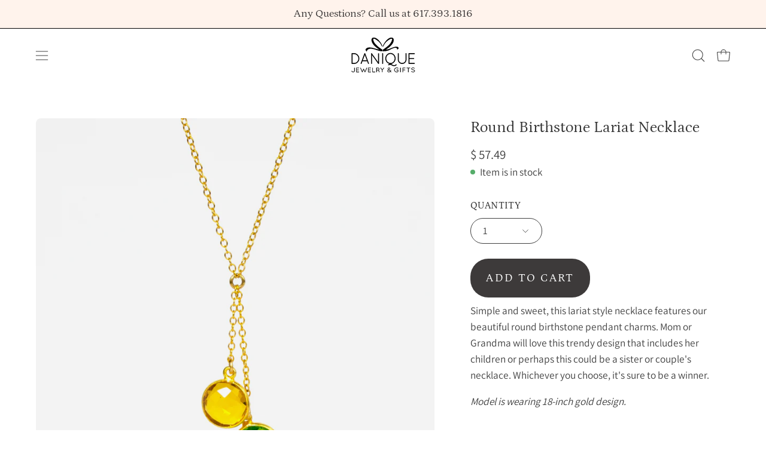

--- FILE ---
content_type: text/html; charset=utf-8
request_url: https://www.daniquejewelry.com/products/round-birthstone-lariat-necklace
body_size: 47712
content:
<!doctype html>
<html class="no-js no-touch page-loading" lang="en">
  <head>
	<!-- Added by AVADA SEO Suite -->
	

	<!-- /Added by AVADA SEO Suite -->
    <meta charset="utf-8">
    <meta http-equiv="X-UA-Compatible" content="IE=edge">
    <meta name="viewport" content="width=device-width, height=device-height, initial-scale=1.0, minimum-scale=1.0">
    <link rel="canonical" href="https://www.daniquejewelry.com/products/round-birthstone-lariat-necklace">
    <link rel="preconnect" href="https://cdn.shopify.com" crossorigin>
    <link rel="preconnect" href="https://fonts.shopify.com" crossorigin>
    <link rel="preconnect" href="https://monorail-edge.shopifysvc.com" crossorigin>

    <link href="//www.daniquejewelry.com/cdn/shop/t/48/assets/theme.css?v=164039559845990392031737492061" as="style" rel="preload">
    <link href="//www.daniquejewelry.com/cdn/shop/t/48/assets/vendor.js?v=164905933048751944601720390537" as="script" rel="preload">
    <link href="//www.daniquejewelry.com/cdn/shop/t/48/assets/theme.js?v=61271419119049341611720390537" as="script" rel="preload">

    <link rel="preload" as="image" href="//www.daniquejewelry.com/cdn/shop/t/48/assets/loading.svg?v=91665432863842511931720390537"><style data-shopify>.no-js.page-loading .loading-overlay,
      html:not(.page-loading) .loading-overlay { opacity: 0; visibility: hidden; pointer-events: none; animation: fadeOut 1s ease; transition: visibility 0s linear 1s; }

      .loading-overlay { position: fixed; top: 0; left: 0; z-index: 99999; width: 100vw; height: 100vh; display: flex; align-items: center; justify-content: center; background: var(--COLOR-BLACK-WHITE); }</style><style data-shopify>.loader__image__holder { position: absolute; top: 0; left: 0; width: 100%; height: 100%; font-size: 0; display: none; align-items: center; justify-content: center; animation: pulse-loading 2s infinite ease-in-out; }
        .loading-image .loader__image__holder { display: flex; }
        .loader__image { max-width: 60px; height: auto; object-fit: contain; }
        .loading-image .loader__image--fallback { width: 150px; height: 150px; max-width: 150px; background: var(--loading-svg) no-repeat center center/contain; filter: invert(1); }</style><script>
        const loadingAppearance = "once";
        const loaded = sessionStorage.getItem('loaded');

        if (loadingAppearance === 'once') {
          if (loaded === null) {
            sessionStorage.setItem('loaded', true);
            document.documentElement.classList.add('loading-image');
          }
        } else {
          document.documentElement.classList.add('loading-image');
        }
      </script><link rel="shortcut icon" href="//www.daniquejewelry.com/cdn/shop/files/favicon-bow_e1b691e9-6012-4692-9219-ca8d0739a230_32x32.png?v=1613727572" type="image/png">
    <title>
      Round Birthstone Lariat Necklace for Mom or Grandma
      
      
       &ndash; Danique Jewelry
    </title><meta name="description" content="Simple and sweet, this lariat style necklace features our beautiful round birthstone pendant charms. Mom or Grandma will love this trendy design that includes her children or perhaps this could be a sister or couple&#39;s necklace. Whichever you choose, it&#39;s sure to be a winner.  Model is wearing 18-inch gold design.   MET"><link rel="preload" as="font" href="//www.daniquejewelry.com/cdn/fonts/assistant/assistant_n4.9120912a469cad1cc292572851508ca49d12e768.woff2" type="font/woff2" crossorigin><link rel="preload" as="font" href="//www.daniquejewelry.com/cdn/fonts/petrona/petrona_n4.ba8a3238dead492e2024dc34ddb3d60af325e68d.woff2" type="font/woff2" crossorigin>

<meta property="og:site_name" content="Danique Jewelry">
<meta property="og:url" content="https://www.daniquejewelry.com/products/round-birthstone-lariat-necklace">
<meta property="og:title" content="Round Birthstone Lariat Necklace for Mom or Grandma">
<meta property="og:type" content="product">
<meta property="og:description" content="Simple and sweet, this lariat style necklace features our beautiful round birthstone pendant charms. Mom or Grandma will love this trendy design that includes her children or perhaps this could be a sister or couple&#39;s necklace. Whichever you choose, it&#39;s sure to be a winner.  Model is wearing 18-inch gold design.   MET"><meta property="og:image" content="http://www.daniquejewelry.com/cdn/shop/products/round-lariat-necklace-square2.jpg?v=1541776283">
  <meta property="og:image:secure_url" content="https://www.daniquejewelry.com/cdn/shop/products/round-lariat-necklace-square2.jpg?v=1541776283">
  <meta property="og:image:width" content="1833">
  <meta property="og:image:height" content="1833"><meta property="og:price:amount" content="57.49">
  <meta property="og:price:currency" content="USD"><meta name="twitter:card" content="summary_large_image">
<meta name="twitter:title" content="Round Birthstone Lariat Necklace for Mom or Grandma">
<meta name="twitter:description" content="Simple and sweet, this lariat style necklace features our beautiful round birthstone pendant charms. Mom or Grandma will love this trendy design that includes her children or perhaps this could be a sister or couple&#39;s necklace. Whichever you choose, it&#39;s sure to be a winner.  Model is wearing 18-inch gold design.   MET"><style data-shopify>@font-face {
  font-family: Petrona;
  font-weight: 400;
  font-style: normal;
  font-display: swap;
  src: url("//www.daniquejewelry.com/cdn/fonts/petrona/petrona_n4.ba8a3238dead492e2024dc34ddb3d60af325e68d.woff2") format("woff2"),
       url("//www.daniquejewelry.com/cdn/fonts/petrona/petrona_n4.0d9e908ac91871503cab7812e04f186692860498.woff") format("woff");
}

@font-face {
  font-family: Assistant;
  font-weight: 400;
  font-style: normal;
  font-display: swap;
  src: url("//www.daniquejewelry.com/cdn/fonts/assistant/assistant_n4.9120912a469cad1cc292572851508ca49d12e768.woff2") format("woff2"),
       url("//www.daniquejewelry.com/cdn/fonts/assistant/assistant_n4.6e9875ce64e0fefcd3f4446b7ec9036b3ddd2985.woff") format("woff");
}

@font-face {
  font-family: Petrona;
  font-weight: 400;
  font-style: normal;
  font-display: swap;
  src: url("//www.daniquejewelry.com/cdn/fonts/petrona/petrona_n4.ba8a3238dead492e2024dc34ddb3d60af325e68d.woff2") format("woff2"),
       url("//www.daniquejewelry.com/cdn/fonts/petrona/petrona_n4.0d9e908ac91871503cab7812e04f186692860498.woff") format("woff");
}



  @font-face {
  font-family: Petrona;
  font-weight: 500;
  font-style: normal;
  font-display: swap;
  src: url("//www.daniquejewelry.com/cdn/fonts/petrona/petrona_n5.8290dca6c13aa77132053df336663d94063b6c57.woff2") format("woff2"),
       url("//www.daniquejewelry.com/cdn/fonts/petrona/petrona_n5.348f7c34b0696cb4b1bfafcfbfbe502d80218774.woff") format("woff");
}




  @font-face {
  font-family: Petrona;
  font-weight: 100;
  font-style: normal;
  font-display: swap;
  src: url("//www.daniquejewelry.com/cdn/fonts/petrona/petrona_n1.08ad70c3ce245076ec56562960e46ea115914c66.woff2") format("woff2"),
       url("//www.daniquejewelry.com/cdn/fonts/petrona/petrona_n1.a5245710b292cb3f4782cf1f5f50e4e6e52bb3bf.woff") format("woff");
}




  @font-face {
  font-family: Petrona;
  font-weight: 700;
  font-style: normal;
  font-display: swap;
  src: url("//www.daniquejewelry.com/cdn/fonts/petrona/petrona_n7.8f0b6938e4c6f57dca1d71c2d799a3a6be96af37.woff2") format("woff2"),
       url("//www.daniquejewelry.com/cdn/fonts/petrona/petrona_n7.9d88fb3c3e708e09dfffac76539bc871aceddbeb.woff") format("woff");
}




  @font-face {
  font-family: Assistant;
  font-weight: 200;
  font-style: normal;
  font-display: swap;
  src: url("//www.daniquejewelry.com/cdn/fonts/assistant/assistant_n2.0997f4146488419d665c5365cedadead1504c8c3.woff2") format("woff2"),
       url("//www.daniquejewelry.com/cdn/fonts/assistant/assistant_n2.1b1c9448deec5b9e91cbc2835e0540f963d278b6.woff") format("woff");
}




  @font-face {
  font-family: Assistant;
  font-weight: 500;
  font-style: normal;
  font-display: swap;
  src: url("//www.daniquejewelry.com/cdn/fonts/assistant/assistant_n5.26caedc0c0f332f957d0fb6b24adee050844cce5.woff2") format("woff2"),
       url("//www.daniquejewelry.com/cdn/fonts/assistant/assistant_n5.d09f0488bf8aadd48534c94ac3f185fbc9ddb168.woff") format("woff");
}








  @font-face {
  font-family: Petrona;
  font-weight: 500;
  font-style: normal;
  font-display: swap;
  src: url("//www.daniquejewelry.com/cdn/fonts/petrona/petrona_n5.8290dca6c13aa77132053df336663d94063b6c57.woff2") format("woff2"),
       url("//www.daniquejewelry.com/cdn/fonts/petrona/petrona_n5.348f7c34b0696cb4b1bfafcfbfbe502d80218774.woff") format("woff");
}


:root {--COLOR-PRIMARY-OPPOSITE: #ffffff;
  --COLOR-PRIMARY-OPPOSITE-ALPHA-20: rgba(255, 255, 255, 0.2);
  --COLOR-PRIMARY-LIGHTEN-DARKEN-ALPHA-20: rgba(87, 83, 83, 0.2);
  --COLOR-PRIMARY-LIGHTEN-DARKEN-ALPHA-30: rgba(87, 83, 83, 0.3);

  --PRIMARY-BUTTONS-COLOR-BG: #3d3a3a;
  --PRIMARY-BUTTONS-COLOR-TEXT: #ffffff;
  --PRIMARY-BUTTONS-COLOR-BORDER: #3d3a3a;

  --PRIMARY-BUTTONS-COLOR-LIGHTEN-DARKEN: #575353;

  --PRIMARY-BUTTONS-COLOR-ALPHA-05: rgba(61, 58, 58, 0.05);
  --PRIMARY-BUTTONS-COLOR-ALPHA-10: rgba(61, 58, 58, 0.1);
  --PRIMARY-BUTTONS-COLOR-ALPHA-50: rgba(61, 58, 58, 0.5);--COLOR-SECONDARY-OPPOSITE: #000000;
  --COLOR-SECONDARY-OPPOSITE-ALPHA-20: rgba(0, 0, 0, 0.2);
  --COLOR-SECONDARY-LIGHTEN-DARKEN-ALPHA-20: rgba(230, 230, 230, 0.2);
  --COLOR-SECONDARY-LIGHTEN-DARKEN-ALPHA-30: rgba(230, 230, 230, 0.3);

  --SECONDARY-BUTTONS-COLOR-BG: #ffffff;
  --SECONDARY-BUTTONS-COLOR-TEXT: #000000;
  --SECONDARY-BUTTONS-COLOR-BORDER: #ffffff;

  --SECONDARY-BUTTONS-COLOR-ALPHA-05: rgba(255, 255, 255, 0.05);
  --SECONDARY-BUTTONS-COLOR-ALPHA-10: rgba(255, 255, 255, 0.1);
  --SECONDARY-BUTTONS-COLOR-ALPHA-50: rgba(255, 255, 255, 0.5);--OUTLINE-BUTTONS-PRIMARY-BG: transparent;
  --OUTLINE-BUTTONS-PRIMARY-TEXT: #3d3a3a;
  --OUTLINE-BUTTONS-PRIMARY-BORDER: #3d3a3a;
  --OUTLINE-BUTTONS-PRIMARY-BG-HOVER: rgba(87, 83, 83, 0.2);

  --OUTLINE-BUTTONS-SECONDARY-BG: transparent;
  --OUTLINE-BUTTONS-SECONDARY-TEXT: #ffffff;
  --OUTLINE-BUTTONS-SECONDARY-BORDER: #ffffff;
  --OUTLINE-BUTTONS-SECONDARY-BG-HOVER: rgba(230, 230, 230, 0.2);

  --OUTLINE-BUTTONS-WHITE-BG: transparent;
  --OUTLINE-BUTTONS-WHITE-TEXT: #ffffff;
  --OUTLINE-BUTTONS-WHITE-BORDER: #ffffff;

  --OUTLINE-BUTTONS-BLACK-BG: transparent;
  --OUTLINE-BUTTONS-BLACK-TEXT: #000000;
  --OUTLINE-BUTTONS-BLACK-BORDER: #000000;--OUTLINE-SOLID-BUTTONS-PRIMARY-BG: #3d3a3a;
  --OUTLINE-SOLID-BUTTONS-PRIMARY-TEXT: #ffffff;
  --OUTLINE-SOLID-BUTTONS-PRIMARY-BORDER: #ffffff;
  --OUTLINE-SOLID-BUTTONS-PRIMARY-BG-HOVER: rgba(255, 255, 255, 0.2);

  --OUTLINE-SOLID-BUTTONS-SECONDARY-BG: #ffffff;
  --OUTLINE-SOLID-BUTTONS-SECONDARY-TEXT: #000000;
  --OUTLINE-SOLID-BUTTONS-SECONDARY-BORDER: #000000;
  --OUTLINE-SOLID-BUTTONS-SECONDARY-BG-HOVER: rgba(0, 0, 0, 0.2);

  --OUTLINE-SOLID-BUTTONS-WHITE-BG: #ffffff;
  --OUTLINE-SOLID-BUTTONS-WHITE-TEXT: #000000;
  --OUTLINE-SOLID-BUTTONS-WHITE-BORDER: #000000;

  --OUTLINE-SOLID-BUTTONS-BLACK-BG: #000000;
  --OUTLINE-SOLID-BUTTONS-BLACK-TEXT: #ffffff;
  --OUTLINE-SOLID-BUTTONS-BLACK-BORDER: #ffffff;--COLOR-HEADING: #404040;
  --COLOR-TEXT: #404040;
  --COLOR-TEXT-DARKEN: #0d0d0d;
  --COLOR-TEXT-LIGHTEN: #737373;
  --COLOR-TEXT-ALPHA-5: rgba(64, 64, 64, 0.05);
  --COLOR-TEXT-ALPHA-8: rgba(64, 64, 64, 0.08);
  --COLOR-TEXT-ALPHA-10: rgba(64, 64, 64, 0.1);
  --COLOR-TEXT-ALPHA-15: rgba(64, 64, 64, 0.15);
  --COLOR-TEXT-ALPHA-20: rgba(64, 64, 64, 0.2);
  --COLOR-TEXT-ALPHA-25: rgba(64, 64, 64, 0.25);
  --COLOR-TEXT-ALPHA-50: rgba(64, 64, 64, 0.5);
  --COLOR-TEXT-ALPHA-60: rgba(64, 64, 64, 0.6);
  --COLOR-TEXT-ALPHA-85: rgba(64, 64, 64, 0.85);

  --COLOR-BG: #ffffff;
  --COLOR-BG-ALPHA-25: rgba(255, 255, 255, 0.25);
  --COLOR-BG-ALPHA-35: rgba(255, 255, 255, 0.35);
  --COLOR-BG-ALPHA-60: rgba(255, 255, 255, 0.6);
  --COLOR-BG-ALPHA-65: rgba(255, 255, 255, 0.65);
  --COLOR-BG-ALPHA-85: rgba(255, 255, 255, 0.85);
  --COLOR-BG-DARKEN: #e6e6e6;
  --COLOR-BG-LIGHTEN-DARKEN: #e6e6e6;
  --COLOR-BG-LIGHTEN-DARKEN-SHIMMER-BG: #fafafa;
  --COLOR-BG-LIGHTEN-DARKEN-SHIMMER-EFFECT: #f5f5f5;
  --COLOR-BG-LIGHTEN-DARKEN-SHIMMER-ENHANCEMENT: #000000;
  --COLOR-BG-LIGHTEN-DARKEN-FOREGROUND: #f7f7f7;
  --COLOR-BG-LIGHTEN-DARKEN-HIGHLIGHT: rgba(144, 144, 144, 0.15);
  --COLOR-BG-LIGHTEN-DARKEN-SEARCH-LOADER: #cccccc;
  --COLOR-BG-LIGHTEN-DARKEN-SEARCH-LOADER-LINE: #e6e6e6;
  --COLOR-BG-LIGHTEN-DARKEN-2: #cdcdcd;
  --COLOR-BG-LIGHTEN-DARKEN-3: #c0c0c0;
  --COLOR-BG-LIGHTEN-DARKEN-4: #b3b3b3;
  --COLOR-BG-LIGHTEN-DARKEN-5: #a6a6a6;
  --COLOR-BG-LIGHTEN-DARKEN-6: #9a9a9a;
  --COLOR-BG-LIGHTEN-DARKEN-CONTRAST: #b3b3b3;
  --COLOR-BG-LIGHTEN-DARKEN-CONTRAST-2: #a6a6a6;
  --COLOR-BG-LIGHTEN-DARKEN-CONTRAST-3: #999999;
  --COLOR-BG-LIGHTEN-DARKEN-CONTRAST-4: #8c8c8c;
  --COLOR-BG-LIGHTEN-DARKEN-CONTRAST-5: #808080;
  --COLOR-BG-LIGHTEN-DARKEN-CONTRAST-6: #737373;

  --COLOR-BG-SECONDARY: #6A6A6A;
  --COLOR-BG-SECONDARY-LIGHTEN-DARKEN: #848484;
  --COLOR-BG-SECONDARY-LIGHTEN-DARKEN-CONTRAST: #eaeaea;

  --COLOR-INPUT-BG: #ffffff;

  --COLOR-ACCENT: #d43747;
  --COLOR-ACCENT-TEXT: #fff;

  --COLOR-BORDER: #707070;
  --COLOR-BORDER-ALPHA-15: rgba(112, 112, 112, 0.15);
  --COLOR-BORDER-ALPHA-30: rgba(112, 112, 112, 0.3);
  --COLOR-BORDER-ALPHA-50: rgba(112, 112, 112, 0.5);
  --COLOR-BORDER-ALPHA-65: rgba(112, 112, 112, 0.65);
  --COLOR-BORDER-LIGHTEN-DARKEN: #bdbdbd;
  --COLOR-BORDER-HAIRLINE: #f7f7f7;

  --COLOR-SALE-BG: #d43747;
  --COLOR-SALE-TEXT: #ffffff;
  --COLOR-CUSTOM-BG: #b14949;
  --COLOR-CUSTOM-TEXT: #000000;
  --COLOR-SOLD-BG: #f1f0ec;
  --COLOR-SOLD-TEXT: #000000;
  --COLOR-SAVING-BG: #d43747;
  --COLOR-SAVING-TEXT: #fff;

  --COLOR-WHITE-BLACK: fff;
  --COLOR-BLACK-WHITE: #000;
  --COLOR-BLACK-WHITE-ALPHA-25: rgba(0, 0, 0, 0.25);
  --COLOR-BG-OVERLAY: rgba(255, 255, 255, 0.5);--COLOR-DISABLED-GREY: rgba(64, 64, 64, 0.05);
  --COLOR-DISABLED-GREY-DARKEN: rgba(64, 64, 64, 0.45);
  --COLOR-ERROR: #D02E2E;
  --COLOR-ERROR-BG: #f3cbcb;
  --COLOR-SUCCESS: #56AD6A;
  --COLOR-SUCCESS-BG: #ECFEF0;
  --COLOR-WARN: #ECBD5E;
  --COLOR-TRANSPARENT: rgba(255, 255, 255, 0);

  --COLOR-WHITE: #ffffff;
  --COLOR-WHITE-DARKEN: #f2f2f2;
  --COLOR-WHITE-ALPHA-10: rgba(255, 255, 255, 0.1);
  --COLOR-WHITE-ALPHA-20: rgba(255, 255, 255, 0.2);
  --COLOR-WHITE-ALPHA-25: rgba(255, 255, 255, 0.25);
  --COLOR-WHITE-ALPHA-50: rgba(255, 255, 255, 0.5);
  --COLOR-WHITE-ALPHA-60: rgba(255, 255, 255, 0.6);
  --COLOR-BLACK: #000000;
  --COLOR-BLACK-LIGHTEN: #1a1a1a;
  --COLOR-BLACK-ALPHA-10: rgba(0, 0, 0, 0.1);
  --COLOR-BLACK-ALPHA-20: rgba(0, 0, 0, 0.2);
  --COLOR-BLACK-ALPHA-25: rgba(0, 0, 0, 0.25);
  --COLOR-BLACK-ALPHA-50: rgba(0, 0, 0, 0.5);
  --COLOR-BLACK-ALPHA-60: rgba(0, 0, 0, 0.6);--FONT-STACK-BODY: Assistant, sans-serif;
  --FONT-STYLE-BODY: normal;
  --FONT-STYLE-BODY-ITALIC: italic;
  --FONT-ADJUST-BODY: 1.2;

  --FONT-WEIGHT-BODY: 400;
  --FONT-WEIGHT-BODY-LIGHT: 200;
  --FONT-WEIGHT-BODY-MEDIUM: 700;
  --FONT-WEIGHT-BODY-BOLD: 500;

  --FONT-STACK-HEADING: Petrona, serif;
  --FONT-STYLE-HEADING: normal;
  --FONT-STYLE-HEADING-ITALIC: italic;
  --FONT-ADJUST-HEADING: 0.8;

  --FONT-WEIGHT-HEADING: 400;
  --FONT-WEIGHT-HEADING-LIGHT: 100;
  --FONT-WEIGHT-HEADING-MEDIUM: 700;
  --FONT-WEIGHT-HEADING-BOLD: 500;

  --FONT-STACK-NAV: Assistant, sans-serif;
  --FONT-STYLE-NAV: normal;
  --FONT-STYLE-NAV-ITALIC: italic;
  --FONT-ADJUST-NAV: 1.1;
  --FONT-ADJUST-NAV-TOP-LEVEL: 1.15;

  --FONT-WEIGHT-NAV: 400;
  --FONT-WEIGHT-NAV-LIGHT: 200;
  --FONT-WEIGHT-NAV-MEDIUM: 700;
  --FONT-WEIGHT-NAV-BOLD: 500;

  --FONT-ADJUST-PRODUCT-GRID: 1.25;

  --FONT-STACK-BUTTON: Petrona, serif;
  --FONT-STYLE-BUTTON: normal;
  --FONT-STYLE-BUTTON-ITALIC: italic;
  --FONT-ADJUST-BUTTON: 1.2;

  --FONT-WEIGHT-BUTTON: 400;
  --FONT-WEIGHT-BUTTON-MEDIUM: 700;
  --FONT-WEIGHT-BUTTON-BOLD: 500;

  --FONT-STACK-SUBHEADING: Petrona, serif;
  --FONT-STYLE-SUBHEADING: normal;
  --FONT-ADJUST-SUBHEADING: 1.05;

  --FONT-WEIGHT-SUBHEADING: 400;
  --FONT-WEIGHT-SUBHEADING-BOLD: 500;

  --FONT-STACK-LABEL: Petrona, serif;
  --FONT-STYLE-LABEL: normal;
  --FONT-ADJUST-LABEL: 1.5;

  --FONT-WEIGHT-LABEL: 500;

  --LETTER-SPACING-NAV: 0.0em;
  --LETTER-SPACING-SUBHEADING: 0.025em;
  --LETTER-SPACING-BUTTON: 0.125em;
  --LETTER-SPACING-LABEL: 0.025em;

  --BUTTON-TEXT-CAPS: uppercase;
  --HEADING-TEXT-CAPS: none;
  --SUBHEADING-TEXT-CAPS: uppercase;
  --LABEL-TEXT-CAPS: uppercase;--FONT-SIZE-INPUT: 1.2rem;--RADIUS: 30px;
  --RADIUS-SMALL: 22px;
  --RADIUS-TINY: 14px;
  --RADIUS-BADGE: 3px;
  --RADIUS-CHECKBOX: 4px;
  --RADIUS-TEXTAREA: 8px;--PRODUCT-MEDIA-PADDING-TOP: 130.0%;--BORDER-WIDTH: 1px;--STROKE-WIDTH: 12px;--SITE-WIDTH: 1440px;
  --SITE-WIDTH-NARROW: 840px;--COLOR-UPSELLS-BG: #aba89b;
  --COLOR-UPSELLS-TEXT: #ffffff;
  --COLOR-UPSELLS-TEXT-LIGHTEN: #ffffff;
  --COLOR-UPSELLS-DISABLED-GREY-DARKEN: rgba(255, 255, 255, 0.45);
  --UPSELLS-HEIGHT: 155px;
  --UPSELLS-IMAGE-WIDTH: 20%;--ICON-ARROW-RIGHT: url( "//www.daniquejewelry.com/cdn/shop/t/48/assets/icon-chevron-right.svg?v=115618353204357621731720390536" );--loading-svg: url( "//www.daniquejewelry.com/cdn/shop/t/48/assets/loading.svg?v=91665432863842511931720390537" );
  --icon-check: url( "//www.daniquejewelry.com/cdn/shop/t/48/assets/icon-check.svg?v=175316081881880408121720390536" );
  --icon-check-swatch: url( "//www.daniquejewelry.com/cdn/shop/t/48/assets/icon-check-swatch.svg?v=131897745589030387781720390536" );
  --icon-zoom-in: url( "//www.daniquejewelry.com/cdn/shop/t/48/assets/icon-zoom-in.svg?v=157433013461716915331720390536" );
  --icon-zoom-out: url( "//www.daniquejewelry.com/cdn/shop/t/48/assets/icon-zoom-out.svg?v=164909107869959372931720390537" );--collection-sticky-bar-height: 0px;
  --collection-image-padding-top: 60%;

  --drawer-width: 400px;
  --drawer-transition: transform 0.4s cubic-bezier(0.46, 0.01, 0.32, 1);--gutter: 60px;
  --gutter-mobile: 20px;
  --grid-gutter: 20px;
  --grid-gutter-mobile: 35px;--inner: 20px;
  --inner-tablet: 18px;
  --inner-mobile: 16px;--grid: repeat(4, minmax(0, 1fr));
  --grid-tablet: repeat(3, minmax(0, 1fr));
  --grid-mobile: repeat(2, minmax(0, 1fr));
  --megamenu-grid: repeat(4, minmax(0, 1fr));
  --grid-row: 1 / span 4;--scrollbar-width: 0px;--overlay: #000;
  --overlay-opacity: 1;--swatch-width: 38px;
  --swatch-height: 26px;
  --swatch-size: 32px;
  --swatch-size-mobile: 30px;

  
  --move-offset: 20px;

  
  --autoplay-speed: 2200ms;

  
--filter-bg: brightness(.97);
  --product-filter-bg: brightness(.97);
  }</style><link href="//www.daniquejewelry.com/cdn/shop/t/48/assets/theme.css?v=164039559845990392031737492061" rel="stylesheet" type="text/css" media="all" /><script
      type="text/javascript"
    >
    if (window.MSInputMethodContext && document.documentMode) {
      var scripts = document.getElementsByTagName('script')[0];
      var polyfill = document.createElement("script");
      polyfill.defer = true;
      polyfill.src = "//www.daniquejewelry.com/cdn/shop/t/48/assets/ie11.js?v=164037955086922138091720390537";

      scripts.parentNode.insertBefore(polyfill, scripts);

      document.documentElement.classList.add('ie11');
    } else {
      document.documentElement.className = document.documentElement.className.replace('no-js', 'js');
    }

    let root = '/';
    if (root[root.length - 1] !== '/') {
      root = `${root}/`;
    }

    window.theme = {
      routes: {
        root: root,
        cart_url: "\/cart",
        cart_add_url: "\/cart\/add",
        cart_change_url: "\/cart\/change",
        shop_url: "https:\/\/www.daniquejewelry.com",
        searchUrl: '/search',
        predictiveSearchUrl: '/search/suggest',
        product_recommendations_url: "\/recommendations\/products"
      },
      assets: {
        photoswipe: '//www.daniquejewelry.com/cdn/shop/t/48/assets/photoswipe.js?v=162613001030112971491720390537',
        smoothscroll: '//www.daniquejewelry.com/cdn/shop/t/48/assets/smoothscroll.js?v=37906625415260927261720390537',
        no_image: "//www.daniquejewelry.com/cdn/shopifycloud/storefront/assets/no-image-2048-a2addb12_1024x.gif",
        swatches: '//www.daniquejewelry.com/cdn/shop/t/48/assets/swatches.json?v=180164544407201498371728942310',
        base: "//www.daniquejewelry.com/cdn/shop/t/48/assets/"
      },
      strings: {
        add_to_cart: "Add to Cart",
        cart_acceptance_error: "You must accept our terms and conditions.",
        cart_empty: "Your cart is currently empty.",
        cart_price: "Price",
        cart_quantity: "Quantity",
        cart_items_one: "{{ count }} item",
        cart_items_many: "{{ count }} items",
        cart_title: "Cart",
        cart_total: "Total",
        continue_shopping: "Continue Shopping",
        free: "Free",
        limit_error: "Sorry, looks like we don\u0026#39;t have enough of this product.",
        preorder: "Pre-Order",
        remove: "Remove",
        sale_badge_text: "Sale",
        saving_badge: "Save {{ discount }}",
        saving_up_to_badge: "Save up to {{ discount }}",
        sold_out: "Sold Out",
        subscription: "Subscription",
        unavailable: "Unavailable",
        unit_price_label: "Unit price",
        unit_price_separator: "per",
        zero_qty_error: "Quantity must be greater than 0.",
        delete_confirm: "Are you sure you wish to delete this address?",
        newsletter_product_availability: "Notify Me When It’s Available"
      },
      icons: {
        plus: '<svg aria-hidden="true" focusable="false" role="presentation" class="icon icon-toggle-plus" viewBox="0 0 192 192"><path d="M30 96h132M96 30v132" stroke="currentColor" stroke-linecap="round" stroke-linejoin="round"/></svg>',
        minus: '<svg aria-hidden="true" focusable="false" role="presentation" class="icon icon-toggle-minus" viewBox="0 0 192 192"><path d="M30 96h132" stroke="currentColor" stroke-linecap="round" stroke-linejoin="round"/></svg>',
        close: '<svg aria-hidden="true" focusable="false" role="presentation" class="icon icon-close" viewBox="0 0 192 192"><path d="M150 42 42 150M150 150 42 42" stroke="currentColor" stroke-linecap="round" stroke-linejoin="round"/></svg>'
      },
      settings: {
        animationsEnabled: true,
        cartType: "drawer",
        enableAcceptTerms: false,
        enableInfinityScroll: true,
        enablePaymentButton: true,
        gridImageSize: "contain",
        gridImageAspectRatio: 1.3,
        mobileMenuBehaviour: "trigger",
        productGridHover: "image",
        savingBadgeType: "percentage",
        showSaleBadge: true,
        showSoldBadge: true,
        showSavingBadge: true,
        quickBuy: "none",
        suggestArticles: false,
        suggestCollections: true,
        suggestProducts: true,
        suggestPages: false,
        suggestionsResultsLimit: 10,
        currency_code_enable: false,
        hideInventoryCount: true,
        enableColorSwatchesCollection: true,
      },
      sizes: {
        mobile: 480,
        small: 768,
        large: 1024,
        widescreen: 1440
      },
      moneyFormat: "$ {{amount}}",
      moneyWithCurrencyFormat: "$ {{amount}} USD",
      subtotal: 0,
      info: {
        name: 'Palo Alto'
      },
      version: '5.7.0'
    };
    window.PaloAlto = window.PaloAlto || {};
    window.slate = window.slate || {};
    window.isHeaderTransparent = false;
    window.stickyHeaderHeight = 60;
    window.lastWindowWidth = window.innerWidth || document.documentElement.clientWidth;
    </script><script src="//www.daniquejewelry.com/cdn/shop/t/48/assets/vendor.js?v=164905933048751944601720390537" defer="defer"></script>
    <script src="//www.daniquejewelry.com/cdn/shop/t/48/assets/theme.js?v=61271419119049341611720390537" defer="defer"></script><script>window.performance && window.performance.mark && window.performance.mark('shopify.content_for_header.start');</script><meta name="google-site-verification" content="4uoOQLaeJibExMj9u_3fjvh1_hRVQ8B-1VTfSmX9q78">
<meta name="facebook-domain-verification" content="6pc5mx005mwia453mx31os86eo8udm">
<meta id="shopify-digital-wallet" name="shopify-digital-wallet" content="/3622461/digital_wallets/dialog">
<meta name="shopify-checkout-api-token" content="8a2d007984c3ed62aa9dd444ae217297">
<meta id="in-context-paypal-metadata" data-shop-id="3622461" data-venmo-supported="false" data-environment="production" data-locale="en_US" data-paypal-v4="true" data-currency="USD">
<link rel="alternate" type="application/json+oembed" href="https://www.daniquejewelry.com/products/round-birthstone-lariat-necklace.oembed">
<script async="async" src="/checkouts/internal/preloads.js?locale=en-US"></script>
<link rel="preconnect" href="https://shop.app" crossorigin="anonymous">
<script async="async" src="https://shop.app/checkouts/internal/preloads.js?locale=en-US&shop_id=3622461" crossorigin="anonymous"></script>
<script id="apple-pay-shop-capabilities" type="application/json">{"shopId":3622461,"countryCode":"US","currencyCode":"USD","merchantCapabilities":["supports3DS"],"merchantId":"gid:\/\/shopify\/Shop\/3622461","merchantName":"Danique Jewelry","requiredBillingContactFields":["postalAddress","email"],"requiredShippingContactFields":["postalAddress","email"],"shippingType":"shipping","supportedNetworks":["visa","masterCard","amex","discover","elo","jcb"],"total":{"type":"pending","label":"Danique Jewelry","amount":"1.00"},"shopifyPaymentsEnabled":true,"supportsSubscriptions":true}</script>
<script id="shopify-features" type="application/json">{"accessToken":"8a2d007984c3ed62aa9dd444ae217297","betas":["rich-media-storefront-analytics"],"domain":"www.daniquejewelry.com","predictiveSearch":true,"shopId":3622461,"locale":"en"}</script>
<script>var Shopify = Shopify || {};
Shopify.shop = "danique-jewelry.myshopify.com";
Shopify.locale = "en";
Shopify.currency = {"active":"USD","rate":"1.0"};
Shopify.country = "US";
Shopify.theme = {"name":"Palo Alto - with Custom Content","id":130390687814,"schema_name":"Palo Alto","schema_version":"5.7.0","theme_store_id":777,"role":"main"};
Shopify.theme.handle = "null";
Shopify.theme.style = {"id":null,"handle":null};
Shopify.cdnHost = "www.daniquejewelry.com/cdn";
Shopify.routes = Shopify.routes || {};
Shopify.routes.root = "/";</script>
<script type="module">!function(o){(o.Shopify=o.Shopify||{}).modules=!0}(window);</script>
<script>!function(o){function n(){var o=[];function n(){o.push(Array.prototype.slice.apply(arguments))}return n.q=o,n}var t=o.Shopify=o.Shopify||{};t.loadFeatures=n(),t.autoloadFeatures=n()}(window);</script>
<script>
  window.ShopifyPay = window.ShopifyPay || {};
  window.ShopifyPay.apiHost = "shop.app\/pay";
  window.ShopifyPay.redirectState = null;
</script>
<script id="shop-js-analytics" type="application/json">{"pageType":"product"}</script>
<script defer="defer" async type="module" src="//www.daniquejewelry.com/cdn/shopifycloud/shop-js/modules/v2/client.init-shop-cart-sync_BdyHc3Nr.en.esm.js"></script>
<script defer="defer" async type="module" src="//www.daniquejewelry.com/cdn/shopifycloud/shop-js/modules/v2/chunk.common_Daul8nwZ.esm.js"></script>
<script type="module">
  await import("//www.daniquejewelry.com/cdn/shopifycloud/shop-js/modules/v2/client.init-shop-cart-sync_BdyHc3Nr.en.esm.js");
await import("//www.daniquejewelry.com/cdn/shopifycloud/shop-js/modules/v2/chunk.common_Daul8nwZ.esm.js");

  window.Shopify.SignInWithShop?.initShopCartSync?.({"fedCMEnabled":true,"windoidEnabled":true});

</script>
<script defer="defer" async type="module" src="//www.daniquejewelry.com/cdn/shopifycloud/shop-js/modules/v2/client.payment-terms_MV4M3zvL.en.esm.js"></script>
<script defer="defer" async type="module" src="//www.daniquejewelry.com/cdn/shopifycloud/shop-js/modules/v2/chunk.common_Daul8nwZ.esm.js"></script>
<script defer="defer" async type="module" src="//www.daniquejewelry.com/cdn/shopifycloud/shop-js/modules/v2/chunk.modal_CQq8HTM6.esm.js"></script>
<script type="module">
  await import("//www.daniquejewelry.com/cdn/shopifycloud/shop-js/modules/v2/client.payment-terms_MV4M3zvL.en.esm.js");
await import("//www.daniquejewelry.com/cdn/shopifycloud/shop-js/modules/v2/chunk.common_Daul8nwZ.esm.js");
await import("//www.daniquejewelry.com/cdn/shopifycloud/shop-js/modules/v2/chunk.modal_CQq8HTM6.esm.js");

  
</script>
<script>
  window.Shopify = window.Shopify || {};
  if (!window.Shopify.featureAssets) window.Shopify.featureAssets = {};
  window.Shopify.featureAssets['shop-js'] = {"shop-cart-sync":["modules/v2/client.shop-cart-sync_QYOiDySF.en.esm.js","modules/v2/chunk.common_Daul8nwZ.esm.js"],"init-fed-cm":["modules/v2/client.init-fed-cm_DchLp9rc.en.esm.js","modules/v2/chunk.common_Daul8nwZ.esm.js"],"shop-button":["modules/v2/client.shop-button_OV7bAJc5.en.esm.js","modules/v2/chunk.common_Daul8nwZ.esm.js"],"init-windoid":["modules/v2/client.init-windoid_DwxFKQ8e.en.esm.js","modules/v2/chunk.common_Daul8nwZ.esm.js"],"shop-cash-offers":["modules/v2/client.shop-cash-offers_DWtL6Bq3.en.esm.js","modules/v2/chunk.common_Daul8nwZ.esm.js","modules/v2/chunk.modal_CQq8HTM6.esm.js"],"shop-toast-manager":["modules/v2/client.shop-toast-manager_CX9r1SjA.en.esm.js","modules/v2/chunk.common_Daul8nwZ.esm.js"],"init-shop-email-lookup-coordinator":["modules/v2/client.init-shop-email-lookup-coordinator_UhKnw74l.en.esm.js","modules/v2/chunk.common_Daul8nwZ.esm.js"],"pay-button":["modules/v2/client.pay-button_DzxNnLDY.en.esm.js","modules/v2/chunk.common_Daul8nwZ.esm.js"],"avatar":["modules/v2/client.avatar_BTnouDA3.en.esm.js"],"init-shop-cart-sync":["modules/v2/client.init-shop-cart-sync_BdyHc3Nr.en.esm.js","modules/v2/chunk.common_Daul8nwZ.esm.js"],"shop-login-button":["modules/v2/client.shop-login-button_D8B466_1.en.esm.js","modules/v2/chunk.common_Daul8nwZ.esm.js","modules/v2/chunk.modal_CQq8HTM6.esm.js"],"init-customer-accounts-sign-up":["modules/v2/client.init-customer-accounts-sign-up_C8fpPm4i.en.esm.js","modules/v2/client.shop-login-button_D8B466_1.en.esm.js","modules/v2/chunk.common_Daul8nwZ.esm.js","modules/v2/chunk.modal_CQq8HTM6.esm.js"],"init-shop-for-new-customer-accounts":["modules/v2/client.init-shop-for-new-customer-accounts_CVTO0Ztu.en.esm.js","modules/v2/client.shop-login-button_D8B466_1.en.esm.js","modules/v2/chunk.common_Daul8nwZ.esm.js","modules/v2/chunk.modal_CQq8HTM6.esm.js"],"init-customer-accounts":["modules/v2/client.init-customer-accounts_dRgKMfrE.en.esm.js","modules/v2/client.shop-login-button_D8B466_1.en.esm.js","modules/v2/chunk.common_Daul8nwZ.esm.js","modules/v2/chunk.modal_CQq8HTM6.esm.js"],"shop-follow-button":["modules/v2/client.shop-follow-button_CkZpjEct.en.esm.js","modules/v2/chunk.common_Daul8nwZ.esm.js","modules/v2/chunk.modal_CQq8HTM6.esm.js"],"lead-capture":["modules/v2/client.lead-capture_BntHBhfp.en.esm.js","modules/v2/chunk.common_Daul8nwZ.esm.js","modules/v2/chunk.modal_CQq8HTM6.esm.js"],"checkout-modal":["modules/v2/client.checkout-modal_CfxcYbTm.en.esm.js","modules/v2/chunk.common_Daul8nwZ.esm.js","modules/v2/chunk.modal_CQq8HTM6.esm.js"],"shop-login":["modules/v2/client.shop-login_Da4GZ2H6.en.esm.js","modules/v2/chunk.common_Daul8nwZ.esm.js","modules/v2/chunk.modal_CQq8HTM6.esm.js"],"payment-terms":["modules/v2/client.payment-terms_MV4M3zvL.en.esm.js","modules/v2/chunk.common_Daul8nwZ.esm.js","modules/v2/chunk.modal_CQq8HTM6.esm.js"]};
</script>
<script>(function() {
  var isLoaded = false;
  function asyncLoad() {
    if (isLoaded) return;
    isLoaded = true;
    var urls = ["https:\/\/loox.io\/widget\/4Jehp6ELwv\/loox.1569541803226.js?shop=danique-jewelry.myshopify.com"];
    for (var i = 0; i < urls.length; i++) {
      var s = document.createElement('script');
      s.type = 'text/javascript';
      s.async = true;
      s.src = urls[i];
      var x = document.getElementsByTagName('script')[0];
      x.parentNode.insertBefore(s, x);
    }
  };
  if(window.attachEvent) {
    window.attachEvent('onload', asyncLoad);
  } else {
    window.addEventListener('load', asyncLoad, false);
  }
})();</script>
<script id="__st">var __st={"a":3622461,"offset":-18000,"reqid":"3544f6c6-4d92-4045-8f8a-6d0329da0748-1768992971","pageurl":"www.daniquejewelry.com\/products\/round-birthstone-lariat-necklace","u":"6d7627032edd","p":"product","rtyp":"product","rid":576418578466};</script>
<script>window.ShopifyPaypalV4VisibilityTracking = true;</script>
<script id="captcha-bootstrap">!function(){'use strict';const t='contact',e='account',n='new_comment',o=[[t,t],['blogs',n],['comments',n],[t,'customer']],c=[[e,'customer_login'],[e,'guest_login'],[e,'recover_customer_password'],[e,'create_customer']],r=t=>t.map((([t,e])=>`form[action*='/${t}']:not([data-nocaptcha='true']) input[name='form_type'][value='${e}']`)).join(','),a=t=>()=>t?[...document.querySelectorAll(t)].map((t=>t.form)):[];function s(){const t=[...o],e=r(t);return a(e)}const i='password',u='form_key',d=['recaptcha-v3-token','g-recaptcha-response','h-captcha-response',i],f=()=>{try{return window.sessionStorage}catch{return}},m='__shopify_v',_=t=>t.elements[u];function p(t,e,n=!1){try{const o=window.sessionStorage,c=JSON.parse(o.getItem(e)),{data:r}=function(t){const{data:e,action:n}=t;return t[m]||n?{data:e,action:n}:{data:t,action:n}}(c);for(const[e,n]of Object.entries(r))t.elements[e]&&(t.elements[e].value=n);n&&o.removeItem(e)}catch(o){console.error('form repopulation failed',{error:o})}}const l='form_type',E='cptcha';function T(t){t.dataset[E]=!0}const w=window,h=w.document,L='Shopify',v='ce_forms',y='captcha';let A=!1;((t,e)=>{const n=(g='f06e6c50-85a8-45c8-87d0-21a2b65856fe',I='https://cdn.shopify.com/shopifycloud/storefront-forms-hcaptcha/ce_storefront_forms_captcha_hcaptcha.v1.5.2.iife.js',D={infoText:'Protected by hCaptcha',privacyText:'Privacy',termsText:'Terms'},(t,e,n)=>{const o=w[L][v],c=o.bindForm;if(c)return c(t,g,e,D).then(n);var r;o.q.push([[t,g,e,D],n]),r=I,A||(h.body.append(Object.assign(h.createElement('script'),{id:'captcha-provider',async:!0,src:r})),A=!0)});var g,I,D;w[L]=w[L]||{},w[L][v]=w[L][v]||{},w[L][v].q=[],w[L][y]=w[L][y]||{},w[L][y].protect=function(t,e){n(t,void 0,e),T(t)},Object.freeze(w[L][y]),function(t,e,n,w,h,L){const[v,y,A,g]=function(t,e,n){const i=e?o:[],u=t?c:[],d=[...i,...u],f=r(d),m=r(i),_=r(d.filter((([t,e])=>n.includes(e))));return[a(f),a(m),a(_),s()]}(w,h,L),I=t=>{const e=t.target;return e instanceof HTMLFormElement?e:e&&e.form},D=t=>v().includes(t);t.addEventListener('submit',(t=>{const e=I(t);if(!e)return;const n=D(e)&&!e.dataset.hcaptchaBound&&!e.dataset.recaptchaBound,o=_(e),c=g().includes(e)&&(!o||!o.value);(n||c)&&t.preventDefault(),c&&!n&&(function(t){try{if(!f())return;!function(t){const e=f();if(!e)return;const n=_(t);if(!n)return;const o=n.value;o&&e.removeItem(o)}(t);const e=Array.from(Array(32),(()=>Math.random().toString(36)[2])).join('');!function(t,e){_(t)||t.append(Object.assign(document.createElement('input'),{type:'hidden',name:u})),t.elements[u].value=e}(t,e),function(t,e){const n=f();if(!n)return;const o=[...t.querySelectorAll(`input[type='${i}']`)].map((({name:t})=>t)),c=[...d,...o],r={};for(const[a,s]of new FormData(t).entries())c.includes(a)||(r[a]=s);n.setItem(e,JSON.stringify({[m]:1,action:t.action,data:r}))}(t,e)}catch(e){console.error('failed to persist form',e)}}(e),e.submit())}));const S=(t,e)=>{t&&!t.dataset[E]&&(n(t,e.some((e=>e===t))),T(t))};for(const o of['focusin','change'])t.addEventListener(o,(t=>{const e=I(t);D(e)&&S(e,y())}));const B=e.get('form_key'),M=e.get(l),P=B&&M;t.addEventListener('DOMContentLoaded',(()=>{const t=y();if(P)for(const e of t)e.elements[l].value===M&&p(e,B);[...new Set([...A(),...v().filter((t=>'true'===t.dataset.shopifyCaptcha))])].forEach((e=>S(e,t)))}))}(h,new URLSearchParams(w.location.search),n,t,e,['guest_login'])})(!0,!0)}();</script>
<script integrity="sha256-4kQ18oKyAcykRKYeNunJcIwy7WH5gtpwJnB7kiuLZ1E=" data-source-attribution="shopify.loadfeatures" defer="defer" src="//www.daniquejewelry.com/cdn/shopifycloud/storefront/assets/storefront/load_feature-a0a9edcb.js" crossorigin="anonymous"></script>
<script crossorigin="anonymous" defer="defer" src="//www.daniquejewelry.com/cdn/shopifycloud/storefront/assets/shopify_pay/storefront-65b4c6d7.js?v=20250812"></script>
<script data-source-attribution="shopify.dynamic_checkout.dynamic.init">var Shopify=Shopify||{};Shopify.PaymentButton=Shopify.PaymentButton||{isStorefrontPortableWallets:!0,init:function(){window.Shopify.PaymentButton.init=function(){};var t=document.createElement("script");t.src="https://www.daniquejewelry.com/cdn/shopifycloud/portable-wallets/latest/portable-wallets.en.js",t.type="module",document.head.appendChild(t)}};
</script>
<script data-source-attribution="shopify.dynamic_checkout.buyer_consent">
  function portableWalletsHideBuyerConsent(e){var t=document.getElementById("shopify-buyer-consent"),n=document.getElementById("shopify-subscription-policy-button");t&&n&&(t.classList.add("hidden"),t.setAttribute("aria-hidden","true"),n.removeEventListener("click",e))}function portableWalletsShowBuyerConsent(e){var t=document.getElementById("shopify-buyer-consent"),n=document.getElementById("shopify-subscription-policy-button");t&&n&&(t.classList.remove("hidden"),t.removeAttribute("aria-hidden"),n.addEventListener("click",e))}window.Shopify?.PaymentButton&&(window.Shopify.PaymentButton.hideBuyerConsent=portableWalletsHideBuyerConsent,window.Shopify.PaymentButton.showBuyerConsent=portableWalletsShowBuyerConsent);
</script>
<script data-source-attribution="shopify.dynamic_checkout.cart.bootstrap">document.addEventListener("DOMContentLoaded",(function(){function t(){return document.querySelector("shopify-accelerated-checkout-cart, shopify-accelerated-checkout")}if(t())Shopify.PaymentButton.init();else{new MutationObserver((function(e,n){t()&&(Shopify.PaymentButton.init(),n.disconnect())})).observe(document.body,{childList:!0,subtree:!0})}}));
</script>
<script id='scb4127' type='text/javascript' async='' src='https://www.daniquejewelry.com/cdn/shopifycloud/privacy-banner/storefront-banner.js'></script><link id="shopify-accelerated-checkout-styles" rel="stylesheet" media="screen" href="https://www.daniquejewelry.com/cdn/shopifycloud/portable-wallets/latest/accelerated-checkout-backwards-compat.css" crossorigin="anonymous">
<style id="shopify-accelerated-checkout-cart">
        #shopify-buyer-consent {
  margin-top: 1em;
  display: inline-block;
  width: 100%;
}

#shopify-buyer-consent.hidden {
  display: none;
}

#shopify-subscription-policy-button {
  background: none;
  border: none;
  padding: 0;
  text-decoration: underline;
  font-size: inherit;
  cursor: pointer;
}

#shopify-subscription-policy-button::before {
  box-shadow: none;
}

      </style>

<script>window.performance && window.performance.mark && window.performance.mark('shopify.content_for_header.end');</script>
    <meta name="google-site-verification" content="4PmWmae9X_WfNefag3Ssrdp7azYNfOGn8KAuZB9dD_I">
  



<!-- BEGIN app block: shopify://apps/zepto-product-personalizer/blocks/product_personalizer_main/7411210d-7b32-4c09-9455-e129e3be4729 --><!-- BEGIN app snippet: product-personalizer -->



  
 
 


<style>.pplr_add_to_cart{display:none !important;}</style><div id="pplr-576418578466" data-id="576418578466" class="product-personalizer" data-handle="round-birthstone-lariat-necklace"></div>
  
<script type='text/javascript'>
  window.pplr_variant_product = [];
  
  
   
  window.pplr_variant_product["42226027298886"]={"id":"42226027298886","product_id":"10942518799","price":"6784","inventory_quantity":"890","inventory_policy":"continue","inventory_management":"shopify"};
  
  window.pplr_variant_product["41916390670406"]={"id":"41916390670406","product_id":"10942518799","price":"7589","inventory_quantity":"991","inventory_policy":"continue","inventory_management":"shopify"};
  
  window.pplr_variant_product["41916390637638"]={"id":"41916390637638","product_id":"10942518799","price":"6784","inventory_quantity":"979","inventory_policy":"continue","inventory_management":"shopify"};
   
  window.pplr_variant_product["28913670848546"]={"id":"28913670848546","product_id":"9541616911","price":"1954","inventory_quantity":"999","inventory_policy":"continue","inventory_management":"shopify"};
   
  window.pplr_variant_product["42226039423046"]={"id":"42226039423046","product_id":"10040465743","price":"5749","inventory_quantity":"993","inventory_policy":"continue","inventory_management":"shopify"};
  
  window.pplr_variant_product["42195135561798"]={"id":"42195135561798","product_id":"10040465743","price":"6324","inventory_quantity":"1000","inventory_policy":"continue","inventory_management":"shopify"};
  
  window.pplr_variant_product["42195135594566"]={"id":"42195135594566","product_id":"10040465743","price":"6439","inventory_quantity":"1000","inventory_policy":"continue","inventory_management":"shopify"};
  
  window.pplr_variant_product["42195135627334"]={"id":"42195135627334","product_id":"10040465743","price":"5749","inventory_quantity":"1000","inventory_policy":"continue","inventory_management":"shopify"};
   
  window.pplr_variant_product["31385062735942"]={"id":"31385062735942","product_id":"10040404367","price":"3449","inventory_quantity":"1000","inventory_policy":"continue","inventory_management":"shopify"};
   
  window.pplr_variant_product["28913126408226"]={"id":"28913126408226","product_id":"11568852303","price":"2989","inventory_quantity":"999","inventory_policy":"continue","inventory_management":"shopify"};
   
  window.pplr_variant_product["42286290862150"]={"id":"42286290862150","product_id":"555091296290","price":"5749","inventory_quantity":"989","inventory_policy":"continue","inventory_management":"shopify"};
  
  window.pplr_variant_product["42286290894918"]={"id":"42286290894918","product_id":"555091296290","price":"5749","inventory_quantity":"1000","inventory_policy":"continue","inventory_management":"shopify"};
  
  window.pplr_variant_product["42286290927686"]={"id":"42286290927686","product_id":"555091296290","price":"6324","inventory_quantity":"1000","inventory_policy":"continue","inventory_management":"shopify"};
  
  window.pplr_variant_product["42286290960454"]={"id":"42286290960454","product_id":"555091296290","price":"6439","inventory_quantity":"1000","inventory_policy":"continue","inventory_management":"shopify"};
   
  window.pplr_variant_product["42226041520198"]={"id":"42226041520198","product_id":"1483832786978","price":"5749","inventory_quantity":"969","inventory_policy":"continue","inventory_management":"shopify"};
  
  window.pplr_variant_product["42145777385542"]={"id":"42145777385542","product_id":"1483832786978","price":"5749","inventory_quantity":"1000","inventory_policy":"continue","inventory_management":"shopify"};
  
  window.pplr_variant_product["42145777418310"]={"id":"42145777418310","product_id":"1483832786978","price":"5979","inventory_quantity":"1000","inventory_policy":"continue","inventory_management":"shopify"};
  
  window.pplr_variant_product["42145777451078"]={"id":"42145777451078","product_id":"1483832786978","price":"6209","inventory_quantity":"1000","inventory_policy":"continue","inventory_management":"shopify"};
   
  window.pplr_variant_product["42226052169798"]={"id":"42226052169798","product_id":"546245410850","price":"5749","inventory_quantity":"997","inventory_policy":"continue","inventory_management":"shopify"};
  
  window.pplr_variant_product["42222391001158"]={"id":"42222391001158","product_id":"546245410850","price":"5749","inventory_quantity":"1000","inventory_policy":"continue","inventory_management":"shopify"};
  
  window.pplr_variant_product["42222391033926"]={"id":"42222391033926","product_id":"546245410850","price":"6324","inventory_quantity":"1000","inventory_policy":"continue","inventory_management":"shopify"};
  
  window.pplr_variant_product["42222391066694"]={"id":"42222391066694","product_id":"546245410850","price":"6439","inventory_quantity":"1000","inventory_policy":"continue","inventory_management":"shopify"};
   
  window.pplr_variant_product["39442388090950"]={"id":"39442388090950","product_id":"6666808524870","price":"1954","inventory_quantity":"995","inventory_policy":"continue","inventory_management":"shopify"};
   
  window.pplr_variant_product["39962943029318"]={"id":"39962943029318","product_id":"6878876565574","price":"5519","inventory_quantity":"999","inventory_policy":"continue","inventory_management":"shopify"};
   
  window.pplr_variant_product["42249235333190"]={"id":"42249235333190","product_id":"6679670521926","price":"5289","inventory_quantity":"992","inventory_policy":"continue","inventory_management":"shopify"};
  
  window.pplr_variant_product["42249235365958"]={"id":"42249235365958","product_id":"6679670521926","price":"5289","inventory_quantity":"1000","inventory_policy":"continue","inventory_management":"shopify"};
  
  window.pplr_variant_product["42249235398726"]={"id":"42249235398726","product_id":"6679670521926","price":"5864","inventory_quantity":"1000","inventory_policy":"continue","inventory_management":"shopify"};
  
  window.pplr_variant_product["42249235431494"]={"id":"42249235431494","product_id":"6679670521926","price":"5979","inventory_quantity":"1000","inventory_policy":"continue","inventory_management":"shopify"};
   
  window.pplr_variant_product["41842664898630"]={"id":"41842664898630","product_id":"4500922794054","price":"1150","inventory_quantity":"998","inventory_policy":"continue","inventory_management":""};
  
  window.pplr_variant_product["41866222370886"]={"id":"41866222370886","product_id":"4500922794054","price":"1725","inventory_quantity":"990","inventory_policy":"continue","inventory_management":""};
  
  window.pplr_variant_product["41866222403654"]={"id":"41866222403654","product_id":"4500922794054","price":"2300","inventory_quantity":"1000","inventory_policy":"continue","inventory_management":""};
  
  window.pplr_variant_product["41866222436422"]={"id":"41866222436422","product_id":"4500922794054","price":"2875","inventory_quantity":"1000","inventory_policy":"continue","inventory_management":""};
  
  window.pplr_variant_product["41866222469190"]={"id":"41866222469190","product_id":"4500922794054","price":"3450","inventory_quantity":"1000","inventory_policy":"continue","inventory_management":""};
  
  window.pplr_variant_product["41842664964166"]={"id":"41842664964166","product_id":"4500922794054","price":"2300","inventory_quantity":"1000","inventory_policy":"continue","inventory_management":""};
  
  window.pplr_variant_product["41866222501958"]={"id":"41866222501958","product_id":"4500922794054","price":"2875","inventory_quantity":"1000","inventory_policy":"continue","inventory_management":""};
  
  window.pplr_variant_product["41866222534726"]={"id":"41866222534726","product_id":"4500922794054","price":"3450","inventory_quantity":"1000","inventory_policy":"continue","inventory_management":""};
  
  window.pplr_variant_product["41866222567494"]={"id":"41866222567494","product_id":"4500922794054","price":"4025","inventory_quantity":"1000","inventory_policy":"continue","inventory_management":""};
  
  window.pplr_variant_product["41866222600262"]={"id":"41866222600262","product_id":"4500922794054","price":"4600","inventory_quantity":"1000","inventory_policy":"continue","inventory_management":""};
      
  window.pplr_variant_product["15884742262818"]={"id":"15884742262818","product_id":"1661370990626","price":"230","inventory_quantity":"499","inventory_policy":"continue","inventory_management":""};
  
  window.pplr_variant_product["15884742295586"]={"id":"15884742295586","product_id":"1661370990626","price":"345","inventory_quantity":"498","inventory_policy":"continue","inventory_management":""};
  
  window.pplr_variant_product["15884742328354"]={"id":"15884742328354","product_id":"1661370990626","price":"460","inventory_quantity":"500","inventory_policy":"continue","inventory_management":""};
  
  window.pplr_variant_product["15884742361122"]={"id":"15884742361122","product_id":"1661370990626","price":"575","inventory_quantity":"500","inventory_policy":"continue","inventory_management":""};
  
  window.pplr_variant_product["15884742393890"]={"id":"15884742393890","product_id":"1661370990626","price":"690","inventory_quantity":"499","inventory_policy":"continue","inventory_management":""};
  
  window.pplr_variant_product["15884742426658"]={"id":"15884742426658","product_id":"1661370990626","price":"805","inventory_quantity":"500","inventory_policy":"continue","inventory_management":""};
  
  window.pplr_variant_product["15884742459426"]={"id":"15884742459426","product_id":"1661370990626","price":"1035","inventory_quantity":"500","inventory_policy":"continue","inventory_management":""};
  
  window.pplr_variant_product["15884742492194"]={"id":"15884742492194","product_id":"1661370990626","price":"1265","inventory_quantity":"500","inventory_policy":"continue","inventory_management":""};
  
  window.pplr_variant_product["15884742524962"]={"id":"15884742524962","product_id":"1661370990626","price":"230","inventory_quantity":"500","inventory_policy":"continue","inventory_management":""};
  
  window.pplr_variant_product["15884742557730"]={"id":"15884742557730","product_id":"1661370990626","price":"345","inventory_quantity":"500","inventory_policy":"continue","inventory_management":""};
  
  window.pplr_variant_product["15884742590498"]={"id":"15884742590498","product_id":"1661370990626","price":"460","inventory_quantity":"500","inventory_policy":"continue","inventory_management":""};
  
  window.pplr_variant_product["15884742623266"]={"id":"15884742623266","product_id":"1661370990626","price":"575","inventory_quantity":"499","inventory_policy":"continue","inventory_management":""};
  
  window.pplr_variant_product["15884742656034"]={"id":"15884742656034","product_id":"1661370990626","price":"690","inventory_quantity":"500","inventory_policy":"continue","inventory_management":""};
  
  window.pplr_variant_product["15884742688802"]={"id":"15884742688802","product_id":"1661370990626","price":"805","inventory_quantity":"500","inventory_policy":"continue","inventory_management":""};
  
  window.pplr_variant_product["15884742721570"]={"id":"15884742721570","product_id":"1661370990626","price":"1035","inventory_quantity":"500","inventory_policy":"continue","inventory_management":""};
  
  window.pplr_variant_product["15884742754338"]={"id":"15884742754338","product_id":"1661370990626","price":"1265","inventory_quantity":"500","inventory_policy":"continue","inventory_management":""};
  
  window.pplr_variant_product["15884742819874"]={"id":"15884742819874","product_id":"1661370990626","price":"230","inventory_quantity":"500","inventory_policy":"continue","inventory_management":""};
  
  window.pplr_variant_product["15884742852642"]={"id":"15884742852642","product_id":"1661370990626","price":"345","inventory_quantity":"500","inventory_policy":"continue","inventory_management":""};
  
  window.pplr_variant_product["15884742885410"]={"id":"15884742885410","product_id":"1661370990626","price":"460","inventory_quantity":"500","inventory_policy":"continue","inventory_management":""};
  
  window.pplr_variant_product["15884742918178"]={"id":"15884742918178","product_id":"1661370990626","price":"575","inventory_quantity":"500","inventory_policy":"continue","inventory_management":""};
  
  window.pplr_variant_product["15884742950946"]={"id":"15884742950946","product_id":"1661370990626","price":"690","inventory_quantity":"500","inventory_policy":"continue","inventory_management":""};
  
  window.pplr_variant_product["15884742983714"]={"id":"15884742983714","product_id":"1661370990626","price":"805","inventory_quantity":"500","inventory_policy":"continue","inventory_management":""};
  
  window.pplr_variant_product["15884743016482"]={"id":"15884743016482","product_id":"1661370990626","price":"1035","inventory_quantity":"500","inventory_policy":"continue","inventory_management":""};
  
  window.pplr_variant_product["15884743049250"]={"id":"15884743049250","product_id":"1661370990626","price":"1265","inventory_quantity":"500","inventory_policy":"continue","inventory_management":""};
  
  window.pplr_variant_product["15884743082018"]={"id":"15884743082018","product_id":"1661370990626","price":"230","inventory_quantity":"500","inventory_policy":"continue","inventory_management":""};
  
  window.pplr_variant_product["15884743114786"]={"id":"15884743114786","product_id":"1661370990626","price":"345","inventory_quantity":"500","inventory_policy":"continue","inventory_management":""};
  
  window.pplr_variant_product["15884743147554"]={"id":"15884743147554","product_id":"1661370990626","price":"460","inventory_quantity":"500","inventory_policy":"continue","inventory_management":""};
  
  window.pplr_variant_product["15884743180322"]={"id":"15884743180322","product_id":"1661370990626","price":"575","inventory_quantity":"499","inventory_policy":"continue","inventory_management":""};
  
  window.pplr_variant_product["15884743213090"]={"id":"15884743213090","product_id":"1661370990626","price":"690","inventory_quantity":"500","inventory_policy":"continue","inventory_management":""};
  
  window.pplr_variant_product["15884743245858"]={"id":"15884743245858","product_id":"1661370990626","price":"805","inventory_quantity":"500","inventory_policy":"continue","inventory_management":""};
  
  window.pplr_variant_product["15884743278626"]={"id":"15884743278626","product_id":"1661370990626","price":"1035","inventory_quantity":"500","inventory_policy":"continue","inventory_management":""};
  
  window.pplr_variant_product["15884743311394"]={"id":"15884743311394","product_id":"1661370990626","price":"1265","inventory_quantity":"500","inventory_policy":"continue","inventory_management":""};
  
  window.pplr_variant_product["15884743344162"]={"id":"15884743344162","product_id":"1661370990626","price":"230","inventory_quantity":"499","inventory_policy":"continue","inventory_management":""};
  
  window.pplr_variant_product["15884743376930"]={"id":"15884743376930","product_id":"1661370990626","price":"345","inventory_quantity":"500","inventory_policy":"continue","inventory_management":""};
  
  window.pplr_variant_product["15884743409698"]={"id":"15884743409698","product_id":"1661370990626","price":"460","inventory_quantity":"500","inventory_policy":"continue","inventory_management":""};
  
  window.pplr_variant_product["15884743442466"]={"id":"15884743442466","product_id":"1661370990626","price":"575","inventory_quantity":"500","inventory_policy":"continue","inventory_management":""};
  
  window.pplr_variant_product["15884743475234"]={"id":"15884743475234","product_id":"1661370990626","price":"690","inventory_quantity":"500","inventory_policy":"continue","inventory_management":""};
  
  window.pplr_variant_product["15884743508002"]={"id":"15884743508002","product_id":"1661370990626","price":"805","inventory_quantity":"500","inventory_policy":"continue","inventory_management":""};
  
  window.pplr_variant_product["15884743540770"]={"id":"15884743540770","product_id":"1661370990626","price":"1035","inventory_quantity":"500","inventory_policy":"continue","inventory_management":""};
  
  window.pplr_variant_product["15884743573538"]={"id":"15884743573538","product_id":"1661370990626","price":"1265","inventory_quantity":"500","inventory_policy":"continue","inventory_management":""};
  
  window.pplr_variant_product["15884743606306"]={"id":"15884743606306","product_id":"1661370990626","price":"230","inventory_quantity":"500","inventory_policy":"continue","inventory_management":""};
  
  window.pplr_variant_product["15884743639074"]={"id":"15884743639074","product_id":"1661370990626","price":"345","inventory_quantity":"498","inventory_policy":"continue","inventory_management":""};
  
  window.pplr_variant_product["15884743671842"]={"id":"15884743671842","product_id":"1661370990626","price":"460","inventory_quantity":"500","inventory_policy":"continue","inventory_management":""};
  
  window.pplr_variant_product["15884743704610"]={"id":"15884743704610","product_id":"1661370990626","price":"575","inventory_quantity":"500","inventory_policy":"continue","inventory_management":""};
  
  window.pplr_variant_product["15884743737378"]={"id":"15884743737378","product_id":"1661370990626","price":"690","inventory_quantity":"500","inventory_policy":"continue","inventory_management":""};
  
  window.pplr_variant_product["15884743770146"]={"id":"15884743770146","product_id":"1661370990626","price":"805","inventory_quantity":"500","inventory_policy":"continue","inventory_management":""};
  
  window.pplr_variant_product["15884743802914"]={"id":"15884743802914","product_id":"1661370990626","price":"1035","inventory_quantity":"500","inventory_policy":"continue","inventory_management":""};
  
  window.pplr_variant_product["15884743835682"]={"id":"15884743835682","product_id":"1661370990626","price":"1265","inventory_quantity":"500","inventory_policy":"continue","inventory_management":""};
  
  window.pplr_variant_product["15884743868450"]={"id":"15884743868450","product_id":"1661370990626","price":"230","inventory_quantity":"500","inventory_policy":"continue","inventory_management":""};
  
  window.pplr_variant_product["15884743901218"]={"id":"15884743901218","product_id":"1661370990626","price":"345","inventory_quantity":"500","inventory_policy":"continue","inventory_management":""};
  
  window.pplr_variant_product["15884743933986"]={"id":"15884743933986","product_id":"1661370990626","price":"460","inventory_quantity":"500","inventory_policy":"continue","inventory_management":""};
  
  window.pplr_variant_product["15884743966754"]={"id":"15884743966754","product_id":"1661370990626","price":"575","inventory_quantity":"500","inventory_policy":"continue","inventory_management":""};
  
  window.pplr_variant_product["15884743999522"]={"id":"15884743999522","product_id":"1661370990626","price":"690","inventory_quantity":"500","inventory_policy":"continue","inventory_management":""};
  
  window.pplr_variant_product["15884744032290"]={"id":"15884744032290","product_id":"1661370990626","price":"805","inventory_quantity":"500","inventory_policy":"continue","inventory_management":""};
  
  window.pplr_variant_product["15884744065058"]={"id":"15884744065058","product_id":"1661370990626","price":"1035","inventory_quantity":"500","inventory_policy":"continue","inventory_management":""};
  
  window.pplr_variant_product["15884744097826"]={"id":"15884744097826","product_id":"1661370990626","price":"1265","inventory_quantity":"500","inventory_policy":"continue","inventory_management":""};
  
  window.pplr_variant_product["15884744130594"]={"id":"15884744130594","product_id":"1661370990626","price":"230","inventory_quantity":"500","inventory_policy":"continue","inventory_management":""};
  
  window.pplr_variant_product["15884744163362"]={"id":"15884744163362","product_id":"1661370990626","price":"345","inventory_quantity":"500","inventory_policy":"continue","inventory_management":""};
  
  window.pplr_variant_product["15884744196130"]={"id":"15884744196130","product_id":"1661370990626","price":"460","inventory_quantity":"500","inventory_policy":"continue","inventory_management":""};
  
  window.pplr_variant_product["15884744228898"]={"id":"15884744228898","product_id":"1661370990626","price":"575","inventory_quantity":"500","inventory_policy":"continue","inventory_management":""};
  
  window.pplr_variant_product["15884744261666"]={"id":"15884744261666","product_id":"1661370990626","price":"690","inventory_quantity":"500","inventory_policy":"continue","inventory_management":""};
  
  window.pplr_variant_product["15884744294434"]={"id":"15884744294434","product_id":"1661370990626","price":"805","inventory_quantity":"500","inventory_policy":"continue","inventory_management":""};
  
  window.pplr_variant_product["15884744327202"]={"id":"15884744327202","product_id":"1661370990626","price":"1035","inventory_quantity":"500","inventory_policy":"continue","inventory_management":""};
  
  window.pplr_variant_product["15884744359970"]={"id":"15884744359970","product_id":"1661370990626","price":"1265","inventory_quantity":"500","inventory_policy":"continue","inventory_management":""};
   
  window.pplr_variant_product["40193594687558"]={"id":"40193594687558","product_id":"6963441532998","price":"1150","inventory_quantity":"499","inventory_policy":"continue","inventory_management":""};
  
  window.pplr_variant_product["40193594720326"]={"id":"40193594720326","product_id":"6963441532998","price":"2300","inventory_quantity":"499","inventory_policy":"continue","inventory_management":""};
  
  window.pplr_variant_product["40193594753094"]={"id":"40193594753094","product_id":"6963441532998","price":"3450","inventory_quantity":"500","inventory_policy":"continue","inventory_management":""};
  
  window.pplr_variant_product["40193594785862"]={"id":"40193594785862","product_id":"6963441532998","price":"1150","inventory_quantity":"500","inventory_policy":"continue","inventory_management":""};
  
  window.pplr_variant_product["40193594818630"]={"id":"40193594818630","product_id":"6963441532998","price":"2300","inventory_quantity":"500","inventory_policy":"continue","inventory_management":""};
  
  window.pplr_variant_product["40193594851398"]={"id":"40193594851398","product_id":"6963441532998","price":"3450","inventory_quantity":"500","inventory_policy":"continue","inventory_management":""};
  
  window.pplr_variant_product["40193594884166"]={"id":"40193594884166","product_id":"6963441532998","price":"1725","inventory_quantity":"490","inventory_policy":"continue","inventory_management":""};
  
  window.pplr_variant_product["40193594916934"]={"id":"40193594916934","product_id":"6963441532998","price":"3450","inventory_quantity":"500","inventory_policy":"continue","inventory_management":""};
  
  window.pplr_variant_product["40193594949702"]={"id":"40193594949702","product_id":"6963441532998","price":"5175","inventory_quantity":"500","inventory_policy":"continue","inventory_management":""};
   
  window.pplr_variant_product["6913185153058"]={"id":"6913185153058","product_id":"541687545890","price":"230","inventory_quantity":"500","inventory_policy":"continue","inventory_management":""};
  
  window.pplr_variant_product["6913185185826"]={"id":"6913185185826","product_id":"541687545890","price":"345","inventory_quantity":"500","inventory_policy":"continue","inventory_management":""};
  
  window.pplr_variant_product["6913185218594"]={"id":"6913185218594","product_id":"541687545890","price":"460","inventory_quantity":"500","inventory_policy":"continue","inventory_management":""};
  
  window.pplr_variant_product["6913185251362"]={"id":"6913185251362","product_id":"541687545890","price":"575","inventory_quantity":"500","inventory_policy":"continue","inventory_management":""};
  
  window.pplr_variant_product["6913185284130"]={"id":"6913185284130","product_id":"541687545890","price":"690","inventory_quantity":"499","inventory_policy":"continue","inventory_management":""};
  
  window.pplr_variant_product["6913185316898"]={"id":"6913185316898","product_id":"541687545890","price":"805","inventory_quantity":"500","inventory_policy":"continue","inventory_management":""};
  
  window.pplr_variant_product["6913185349666"]={"id":"6913185349666","product_id":"541687545890","price":"920","inventory_quantity":"500","inventory_policy":"continue","inventory_management":""};
  
  window.pplr_variant_product["6913185382434"]={"id":"6913185382434","product_id":"541687545890","price":"1035","inventory_quantity":"500","inventory_policy":"continue","inventory_management":""};
  
  window.pplr_variant_product["6913185415202"]={"id":"6913185415202","product_id":"541687545890","price":"1150","inventory_quantity":"500","inventory_policy":"continue","inventory_management":""};
  
  window.pplr_variant_product["6913185447970"]={"id":"6913185447970","product_id":"541687545890","price":"1265","inventory_quantity":"500","inventory_policy":"continue","inventory_management":""};
   
  window.pplr_variant_product["47053643407"]={"id":"47053643407","product_id":"11672515279","price":"4484","inventory_quantity":"1000","inventory_policy":"continue","inventory_management":"shopify"};
  
  window.pplr_variant_product["47053643471"]={"id":"47053643471","product_id":"11672515279","price":"4600","inventory_quantity":"1000","inventory_policy":"continue","inventory_management":"shopify"};
  
  window.pplr_variant_product["47053643535"]={"id":"47053643535","product_id":"11672515279","price":"4944","inventory_quantity":"1000","inventory_policy":"continue","inventory_management":"shopify"};
  
  window.pplr_variant_product["47053643599"]={"id":"47053643599","product_id":"11672515279","price":"5174","inventory_quantity":"1000","inventory_policy":"continue","inventory_management":"shopify"};
  
  window.pplr_variant_product["47053643663"]={"id":"47053643663","product_id":"11672515279","price":"5634","inventory_quantity":"1000","inventory_policy":"continue","inventory_management":"shopify"};
  
  window.pplr_variant_product["47053643727"]={"id":"47053643727","product_id":"11672515279","price":"6324","inventory_quantity":"1000","inventory_policy":"continue","inventory_management":"shopify"};
  
  window.pplr_variant_product["47053643791"]={"id":"47053643791","product_id":"11672515279","price":"4484","inventory_quantity":"1000","inventory_policy":"continue","inventory_management":"shopify"};
  
  window.pplr_variant_product["47053643855"]={"id":"47053643855","product_id":"11672515279","price":"4600","inventory_quantity":"1000","inventory_policy":"continue","inventory_management":"shopify"};
  
  window.pplr_variant_product["47053643919"]={"id":"47053643919","product_id":"11672515279","price":"4944","inventory_quantity":"1000","inventory_policy":"continue","inventory_management":"shopify"};
  
  window.pplr_variant_product["47053643983"]={"id":"47053643983","product_id":"11672515279","price":"5174","inventory_quantity":"1000","inventory_policy":"continue","inventory_management":"shopify"};
  
  window.pplr_variant_product["47053644047"]={"id":"47053644047","product_id":"11672515279","price":"5634","inventory_quantity":"1000","inventory_policy":"continue","inventory_management":"shopify"};
  
  window.pplr_variant_product["47053644111"]={"id":"47053644111","product_id":"11672515279","price":"6324","inventory_quantity":"1000","inventory_policy":"continue","inventory_management":"shopify"};
   
  window.pplr_variant_product["47047413199"]={"id":"47047413199","product_id":"11671922703","price":"5289","inventory_quantity":"1000","inventory_policy":"continue","inventory_management":"shopify"};
  
  window.pplr_variant_product["47047413263"]={"id":"47047413263","product_id":"11671922703","price":"5289","inventory_quantity":"1000","inventory_policy":"continue","inventory_management":"shopify"};
   
  window.pplr_variant_product["47053781903"]={"id":"47053781903","product_id":"11672526223","price":"4484","inventory_quantity":"500","inventory_policy":"continue","inventory_management":"shopify"};
  
  window.pplr_variant_product["47053781967"]={"id":"47053781967","product_id":"11672526223","price":"4714","inventory_quantity":"500","inventory_policy":"continue","inventory_management":"shopify"};
  
  window.pplr_variant_product["47053782031"]={"id":"47053782031","product_id":"11672526223","price":"4944","inventory_quantity":"500","inventory_policy":"continue","inventory_management":"shopify"};
  
  window.pplr_variant_product["47053782095"]={"id":"47053782095","product_id":"11672526223","price":"5174","inventory_quantity":"500","inventory_policy":"continue","inventory_management":"shopify"};
  
  window.pplr_variant_product["47053782159"]={"id":"47053782159","product_id":"11672526223","price":"5404","inventory_quantity":"500","inventory_policy":"continue","inventory_management":"shopify"};
  
  window.pplr_variant_product["47053782223"]={"id":"47053782223","product_id":"11672526223","price":"6094","inventory_quantity":"500","inventory_policy":"continue","inventory_management":"shopify"};
  
  window.pplr_variant_product["47053782287"]={"id":"47053782287","product_id":"11672526223","price":"4484","inventory_quantity":"500","inventory_policy":"continue","inventory_management":"shopify"};
  
  window.pplr_variant_product["47053782351"]={"id":"47053782351","product_id":"11672526223","price":"4714","inventory_quantity":"500","inventory_policy":"continue","inventory_management":"shopify"};
  
  window.pplr_variant_product["47053782415"]={"id":"47053782415","product_id":"11672526223","price":"4944","inventory_quantity":"500","inventory_policy":"continue","inventory_management":"shopify"};
  
  window.pplr_variant_product["47053782479"]={"id":"47053782479","product_id":"11672526223","price":"5174","inventory_quantity":"500","inventory_policy":"continue","inventory_management":"shopify"};
  
  window.pplr_variant_product["47053782543"]={"id":"47053782543","product_id":"11672526223","price":"5404","inventory_quantity":"500","inventory_policy":"continue","inventory_management":"shopify"};
  
  window.pplr_variant_product["47053782607"]={"id":"47053782607","product_id":"11672526223","price":"6094","inventory_quantity":"500","inventory_policy":"continue","inventory_management":"shopify"};
   
  window.pplr_variant_product["47048575055"]={"id":"47048575055","product_id":"11672027919","price":"5289","inventory_quantity":"500","inventory_policy":"continue","inventory_management":"shopify"};
  
  window.pplr_variant_product["47048575119"]={"id":"47048575119","product_id":"11672027919","price":"5289","inventory_quantity":"500","inventory_policy":"continue","inventory_management":"shopify"};
   
  window.pplr_variant_product["47054592335"]={"id":"47054592335","product_id":"11672591311","price":"4484","inventory_quantity":"500","inventory_policy":"continue","inventory_management":"shopify"};
  
  window.pplr_variant_product["47054592399"]={"id":"47054592399","product_id":"11672591311","price":"4714","inventory_quantity":"500","inventory_policy":"continue","inventory_management":"shopify"};
  
  window.pplr_variant_product["47054592527"]={"id":"47054592527","product_id":"11672591311","price":"4944","inventory_quantity":"500","inventory_policy":"continue","inventory_management":"shopify"};
  
  window.pplr_variant_product["47054592591"]={"id":"47054592591","product_id":"11672591311","price":"5174","inventory_quantity":"500","inventory_policy":"continue","inventory_management":"shopify"};
  
  window.pplr_variant_product["47054592655"]={"id":"47054592655","product_id":"11672591311","price":"5404","inventory_quantity":"500","inventory_policy":"continue","inventory_management":"shopify"};
  
  window.pplr_variant_product["47054592719"]={"id":"47054592719","product_id":"11672591311","price":"6094","inventory_quantity":"500","inventory_policy":"continue","inventory_management":"shopify"};
  
  window.pplr_variant_product["47054592847"]={"id":"47054592847","product_id":"11672591311","price":"4484","inventory_quantity":"500","inventory_policy":"continue","inventory_management":"shopify"};
  
  window.pplr_variant_product["47054592911"]={"id":"47054592911","product_id":"11672591311","price":"4714","inventory_quantity":"500","inventory_policy":"continue","inventory_management":"shopify"};
  
  window.pplr_variant_product["47054593039"]={"id":"47054593039","product_id":"11672591311","price":"4944","inventory_quantity":"500","inventory_policy":"continue","inventory_management":"shopify"};
  
  window.pplr_variant_product["47054593103"]={"id":"47054593103","product_id":"11672591311","price":"5174","inventory_quantity":"500","inventory_policy":"continue","inventory_management":"shopify"};
  
  window.pplr_variant_product["47054593231"]={"id":"47054593231","product_id":"11672591311","price":"5404","inventory_quantity":"500","inventory_policy":"continue","inventory_management":"shopify"};
  
  window.pplr_variant_product["47054593295"]={"id":"47054593295","product_id":"11672591311","price":"6094","inventory_quantity":"500","inventory_policy":"continue","inventory_management":"shopify"};
   
  window.pplr_variant_product["47049254479"]={"id":"47049254479","product_id":"11672108559","price":"5289","inventory_quantity":"500","inventory_policy":"continue","inventory_management":"shopify"};
  
  window.pplr_variant_product["47049254607"]={"id":"47049254607","product_id":"11672108559","price":"5289","inventory_quantity":"500","inventory_policy":"continue","inventory_management":"shopify"};
   
  window.pplr_variant_product["47054923919"]={"id":"47054923919","product_id":"11672626575","price":"4599","inventory_quantity":"500","inventory_policy":"continue","inventory_management":"shopify"};
  
  window.pplr_variant_product["47054923983"]={"id":"47054923983","product_id":"11672626575","price":"4714","inventory_quantity":"500","inventory_policy":"continue","inventory_management":"shopify"};
  
  window.pplr_variant_product["47054924047"]={"id":"47054924047","product_id":"11672626575","price":"4944","inventory_quantity":"500","inventory_policy":"continue","inventory_management":"shopify"};
  
  window.pplr_variant_product["47054924111"]={"id":"47054924111","product_id":"11672626575","price":"5174","inventory_quantity":"500","inventory_policy":"continue","inventory_management":"shopify"};
  
  window.pplr_variant_product["47054924239"]={"id":"47054924239","product_id":"11672626575","price":"5404","inventory_quantity":"500","inventory_policy":"continue","inventory_management":"shopify"};
  
  window.pplr_variant_product["47054924303"]={"id":"47054924303","product_id":"11672626575","price":"6094","inventory_quantity":"500","inventory_policy":"continue","inventory_management":"shopify"};
  
  window.pplr_variant_product["47054924367"]={"id":"47054924367","product_id":"11672626575","price":"4484","inventory_quantity":"500","inventory_policy":"continue","inventory_management":"shopify"};
  
  window.pplr_variant_product["47054924431"]={"id":"47054924431","product_id":"11672626575","price":"4714","inventory_quantity":"500","inventory_policy":"continue","inventory_management":"shopify"};
  
  window.pplr_variant_product["47054924495"]={"id":"47054924495","product_id":"11672626575","price":"4944","inventory_quantity":"500","inventory_policy":"continue","inventory_management":"shopify"};
  
  window.pplr_variant_product["47054924559"]={"id":"47054924559","product_id":"11672626575","price":"5174","inventory_quantity":"500","inventory_policy":"continue","inventory_management":"shopify"};
  
  window.pplr_variant_product["47054924623"]={"id":"47054924623","product_id":"11672626575","price":"5404","inventory_quantity":"500","inventory_policy":"continue","inventory_management":"shopify"};
  
  window.pplr_variant_product["47054924687"]={"id":"47054924687","product_id":"11672626575","price":"6094","inventory_quantity":"500","inventory_policy":"continue","inventory_management":"shopify"};
   
  window.pplr_variant_product["47049492623"]={"id":"47049492623","product_id":"11672124623","price":"5289","inventory_quantity":"500","inventory_policy":"continue","inventory_management":"shopify"};
  
  window.pplr_variant_product["47049492687"]={"id":"47049492687","product_id":"11672124623","price":"5289","inventory_quantity":"500","inventory_policy":"continue","inventory_management":"shopify"};
   
  window.pplr_variant_product["39254136881222"]={"id":"39254136881222","product_id":"4303873933382","price":"3335","inventory_quantity":"1000","inventory_policy":"continue","inventory_management":"shopify"};
   
  window.pplr_variant_product["39253015724102"]={"id":"39253015724102","product_id":"4296597831714","price":"4484","inventory_quantity":"999","inventory_policy":"continue","inventory_management":"shopify"};
   
  window.pplr_variant_product["32262576963654"]={"id":"32262576963654","product_id":"3930799243298","price":"5289","inventory_quantity":"999","inventory_policy":"continue","inventory_management":"shopify"};
   
  window.pplr_variant_product["41211905048646"]={"id":"41211905048646","product_id":"7346150015046","price":"5059","inventory_quantity":"500","inventory_policy":"continue","inventory_management":"shopify"};
   
  window.pplr_variant_product["41211879817286"]={"id":"41211879817286","product_id":"7346136514630","price":"5059","inventory_quantity":"499","inventory_policy":"continue","inventory_management":"shopify"};
   
  window.pplr_variant_product["32051592953926"]={"id":"32051592953926","product_id":"500772929570","price":"5404","inventory_quantity":"1000","inventory_policy":"continue","inventory_management":"shopify"};
   
  window.pplr_variant_product["32274388451398"]={"id":"32274388451398","product_id":"47064023055","price":"6209","inventory_quantity":"1000","inventory_policy":"continue","inventory_management":"shopify"};
   
  window.pplr_variant_product["32275313754182"]={"id":"32275313754182","product_id":"38194249743","price":"6669","inventory_quantity":"1000","inventory_policy":"continue","inventory_management":"shopify"};
   
  window.pplr_variant_product["32273248223302"]={"id":"32273248223302","product_id":"11618197199","price":"4599","inventory_quantity":"1000","inventory_policy":"continue","inventory_management":"shopify"};
   
  window.pplr_variant_product["32164748197958"]={"id":"32164748197958","product_id":"575887704098","price":"5289","inventory_quantity":"1000","inventory_policy":"continue","inventory_management":"shopify"};
   
  window.pplr_variant_product["32148672053318"]={"id":"32148672053318","product_id":"604114157602","price":"4484","inventory_quantity":"1000","inventory_policy":"continue","inventory_management":"shopify"};
     
  window.pplr_variant_product["31465863479366"]={"id":"31465863479366","product_id":"240484321","price":"5289","inventory_quantity":"1000","inventory_policy":"continue","inventory_management":"shopify"};
  
  window.pplr_variant_product["31465863512134"]={"id":"31465863512134","product_id":"240484321","price":"5289","inventory_quantity":"1000","inventory_policy":"continue","inventory_management":"shopify"};
  
  window.pplr_variant_product["31465863544902"]={"id":"31465863544902","product_id":"240484321","price":"5289","inventory_quantity":"1000","inventory_policy":"continue","inventory_management":"shopify"};
  
  window.pplr_variant_product["31465863577670"]={"id":"31465863577670","product_id":"240484321","price":"5289","inventory_quantity":"1000","inventory_policy":"continue","inventory_management":"shopify"};
  
  window.pplr_variant_product["31465863610438"]={"id":"31465863610438","product_id":"240484321","price":"5289","inventory_quantity":"1000","inventory_policy":"continue","inventory_management":"shopify"};
  
  window.pplr_variant_product["31465863643206"]={"id":"31465863643206","product_id":"240484321","price":"5289","inventory_quantity":"1000","inventory_policy":"continue","inventory_management":"shopify"};
  
  window.pplr_variant_product["31465863675974"]={"id":"31465863675974","product_id":"240484321","price":"5289","inventory_quantity":"1000","inventory_policy":"continue","inventory_management":"shopify"};
  
  window.pplr_variant_product["31465863708742"]={"id":"31465863708742","product_id":"240484321","price":"5289","inventory_quantity":"1000","inventory_policy":"continue","inventory_management":"shopify"};
  
  window.pplr_variant_product["31465863741510"]={"id":"31465863741510","product_id":"240484321","price":"5289","inventory_quantity":"1000","inventory_policy":"continue","inventory_management":"shopify"};
  
  window.pplr_variant_product["31465863774278"]={"id":"31465863774278","product_id":"240484321","price":"5289","inventory_quantity":"1000","inventory_policy":"continue","inventory_management":"shopify"};
  
  window.pplr_variant_product["42316510068806"]={"id":"42316510068806","product_id":"240484321","price":"5289","inventory_quantity":"1000","inventory_policy":"continue","inventory_management":"shopify"};
  
  window.pplr_variant_product["42316510101574"]={"id":"42316510101574","product_id":"240484321","price":"5289","inventory_quantity":"1000","inventory_policy":"continue","inventory_management":"shopify"};
  
  window.pplr_variant_product["42316510134342"]={"id":"42316510134342","product_id":"240484321","price":"5289","inventory_quantity":"1000","inventory_policy":"continue","inventory_management":"shopify"};
  
  window.pplr_variant_product["42316510167110"]={"id":"42316510167110","product_id":"240484321","price":"5289","inventory_quantity":"1000","inventory_policy":"continue","inventory_management":"shopify"};
  
  window.pplr_variant_product["42316510199878"]={"id":"42316510199878","product_id":"240484321","price":"5289","inventory_quantity":"1000","inventory_policy":"continue","inventory_management":"shopify"};
   
  window.pplr_variant_product["39254129737798"]={"id":"39254129737798","product_id":"237801525","price":"3335","inventory_quantity":"1000","inventory_policy":"continue","inventory_management":"shopify"};
   
  window.pplr_variant_product["40118040463"]={"id":"40118040463","product_id":"294099861","price":"6439","inventory_quantity":"1000","inventory_policy":"continue","inventory_management":"shopify"};
  
  window.pplr_variant_product["40118316879"]={"id":"40118316879","product_id":"294099861","price":"6439","inventory_quantity":"1000","inventory_policy":"continue","inventory_management":"shopify"};
   
  window.pplr_variant_product["14467082244"]={"id":"14467082244","product_id":"378557620","price":"9660","inventory_quantity":"500","inventory_policy":"continue","inventory_management":"shopify"};
  
  window.pplr_variant_product["14467118212"]={"id":"14467118212","product_id":"378557620","price":"17135","inventory_quantity":"500","inventory_policy":"continue","inventory_management":"shopify"};
  
  window.pplr_variant_product["14467118276"]={"id":"14467118276","product_id":"378557620","price":"24610","inventory_quantity":"500","inventory_policy":"continue","inventory_management":"shopify"};
  
  window.pplr_variant_product["14467118340"]={"id":"14467118340","product_id":"378557620","price":"9660","inventory_quantity":"500","inventory_policy":"continue","inventory_management":"shopify"};
  
  window.pplr_variant_product["14467118404"]={"id":"14467118404","product_id":"378557620","price":"17135","inventory_quantity":"499","inventory_policy":"continue","inventory_management":"shopify"};
  
  window.pplr_variant_product["14467118468"]={"id":"14467118468","product_id":"378557620","price":"24610","inventory_quantity":"500","inventory_policy":"continue","inventory_management":"shopify"};
  
  window.pplr_variant_product["14467118532"]={"id":"14467118532","product_id":"378557620","price":"9660","inventory_quantity":"500","inventory_policy":"continue","inventory_management":"shopify"};
  
  window.pplr_variant_product["14467118596"]={"id":"14467118596","product_id":"378557620","price":"17135","inventory_quantity":"500","inventory_policy":"continue","inventory_management":"shopify"};
  
  window.pplr_variant_product["14467118724"]={"id":"14467118724","product_id":"378557620","price":"24610","inventory_quantity":"500","inventory_policy":"continue","inventory_management":"shopify"};
   
  window.pplr_variant_product["39252984758342"]={"id":"39252984758342","product_id":"322692345","price":"4484","inventory_quantity":"499","inventory_policy":"continue","inventory_management":"shopify"};
     
  window.pplr_variant_product["32269833535558"]={"id":"32269833535558","product_id":"463232928","price":"5749","inventory_quantity":"499","inventory_policy":"continue","inventory_management":"shopify"};
   
  window.pplr_variant_product["43506159157318"]={"id":"43506159157318","product_id":"9034546756","price":"4398","inventory_quantity":"500","inventory_policy":"continue","inventory_management":"shopify"};
  
  window.pplr_variant_product["43506159190086"]={"id":"43506159190086","product_id":"9034546756","price":"4398","inventory_quantity":"500","inventory_policy":"continue","inventory_management":"shopify"};
  
  window.pplr_variant_product["43506159222854"]={"id":"43506159222854","product_id":"9034546756","price":"4398","inventory_quantity":"0","inventory_policy":"continue","inventory_management":"shopify"};
  
  window.pplr_variant_product["43506159255622"]={"id":"43506159255622","product_id":"9034546756","price":"4398","inventory_quantity":"500","inventory_policy":"continue","inventory_management":"shopify"};
  
  window.pplr_variant_product["43506159288390"]={"id":"43506159288390","product_id":"9034546756","price":"4398","inventory_quantity":"0","inventory_policy":"continue","inventory_management":"shopify"};
  
  window.pplr_variant_product["43506159321158"]={"id":"43506159321158","product_id":"9034546756","price":"4398","inventory_quantity":"500","inventory_policy":"continue","inventory_management":"shopify"};
   
  window.pplr_variant_product["32195167453254"]={"id":"32195167453254","product_id":"4750642053190","price":"3564","inventory_quantity":"498","inventory_policy":"continue","inventory_management":"shopify"};
   
  window.pplr_variant_product["32195167453254"]={"id":"32195167453254","product_id":"4750642053190","price":"3564","inventory_quantity":"498","inventory_policy":"continue","inventory_management":"shopify"};
  
  
  window.pplr_inv_product = [10942518799,9541616911,10040465743,10040404367,11568852303,555091296290,1483832786978,546245410850,6666808524870,6878876565574,6679670521926,4500922794054,614717063202,1477339054114,1620827537442,1661370990626,6963441532998,541687545890,11672515279,11671922703,11672526223,11672027919,11672591311,11672108559,11672626575,11672124623,4303873933382,4296597831714,3930799243298,7346150015046,7346136514630,500772929570,47064023055,38194249743,11618197199,575887704098,604114157602,233938941,253780029,240484321,237801525,294099861,378557620,322692345,358189341,914864452,463232928,9034546756,4750642053190,3777994752034];
   
  if (typeof product_personalizer == 'undefined') {
  var product_personalizer = {"cstmfy_req":"1"};
  }
  if (typeof pplr_product == 'undefined') {
    var pplr_product = {"id":576418578466,"title":"Round Birthstone Lariat Necklace","handle":"round-birthstone-lariat-necklace","description":"\u003cp\u003eSimple and sweet, this lariat style necklace features our beautiful round birthstone pendant charms. Mom or Grandma will love this trendy design that includes her children or perhaps this could be a sister or couple's necklace. Whichever you choose, it's sure to be a winner. \u003c\/p\u003e\n\u003cp\u003e\u003cem\u003eModel is wearing 18-inch gold design.\u003c\/em\u003e\u003c\/p\u003e\n\u003cp\u003e \u003c\/p\u003e\n\u003cp\u003e\u003cstrong\u003eMETAL\u003c\/strong\u003e\u003c\/p\u003e\n\u003cul\u003e\n\u003cli\u003eGOLD. Chain is 14k gold-filled. Birthstone bezels are 18k gold-plated over sterling silver.\u003c\/li\u003e\n\u003cli\u003eSILVER. All metal parts are 925 sterling silver.\u003c\/li\u003e\n\u003cli\u003eBLACKENED SILVER. All metal parts are 925 sterling silver which are then blackened to a dark but shiny finish.\u003c\/li\u003e\n\u003c\/ul\u003e\n\u003cp\u003e\u003cstrong\u003eBIRTHSTONES\u003c\/strong\u003e\u003c\/p\u003e\n\u003cul\u003e\n\u003cli\u003eThese gemstones are approximately 10mm in diameter. I work with a variety of natural and synthetic gemstones to correlate to specific months. Please view the photos in the listing to see my collection. Please note that due to natural variations, gemstones may vary slightly in color and shape.\u003c\/li\u003e\n\u003c\/ul\u003e\n\u003cmeta charset=\"utf-8\"\u003e\n\u003cp\u003e\u003cstrong\u003eGROWING FAMILY?\u003c\/strong\u003e\u003c\/p\u003e\n\u003cp\u003eWe highly recommend returning the original jewelry to our shop so as to best match the original necklace. Please follow the return shipping instructions\u003cspan\u003e \u003c\/span\u003e\u003ca href=\"https:\/\/www.daniquejewelry.com\/pages\/additions\"\u003ehere\u003c\/a\u003e.\u003c\/p\u003e\n\u003cp\u003e\u003cspan\u003eThe additions can be purchased online below:\u003c\/span\u003e\u003c\/p\u003e\n\u003cul\u003e\n\u003cli\u003e\u003ca href=\"https:\/\/www.daniquejewelry.com\/products\/10mm-pendant\"\u003eRound Birthstone Pendant\u003c\/a\u003e\u003c\/li\u003e\n\u003c\/ul\u003e\n\u003cp\u003eHave a question about this necklace? Please\u003cspan\u003e \u003c\/span\u003e\u003ca href=\"mailto:daniquejewelry@gmail.com?subject=Lariat%20Necklace%20with%20Round%20Birthstones\u0026amp;body=Reference%20to%20design%20Lariat%20Necklace%20with%20Round%20Birthstones\"\u003e\u003cu\u003eemail us here\u003c\/u\u003e\u003c\/a\u003e\u003cspan\u003e \u003c\/span\u003eand we'd be happy to help.\u003c\/p\u003e","published_at":"2018-04-13T12:32:18-04:00","created_at":"2018-04-13T12:49:44-04:00","vendor":"Danique Jewelry","type":"Necklace","tags":["birthday gift for mom","birthday present for mom","birthstone","birthstone necklace","cascade style necklace for mom","Christmas gift for mom","couples necklace","custom gift for mom","Danique Jewelry","kids birthstones","lariat","lariat necklace","lariat necklace rose gold","lariat style","mom necklace","mother necklace","mothers necklace","necklace","necklace for sisters","necklaces","Nulls.Net-Hidden","Occasion_Birthday","Occasion_Christmas","Occasion_For Her","Occasion_Mother's Day","round","sister"],"price":5749,"price_min":5749,"price_max":5749,"available":true,"price_varies":false,"compare_at_price":null,"compare_at_price_min":0,"compare_at_price_max":0,"compare_at_price_varies":false,"variants":[{"id":39326147084358,"title":"Default Title","option1":"Default Title","option2":null,"option3":null,"sku":"","requires_shipping":true,"taxable":true,"featured_image":null,"available":true,"name":"Round Birthstone Lariat Necklace","public_title":null,"options":["Default Title"],"price":5749,"weight":85,"compare_at_price":null,"inventory_quantity":497,"inventory_management":"shopify","inventory_policy":"continue","barcode":"","requires_selling_plan":false,"selling_plan_allocations":[]}],"images":["\/\/www.daniquejewelry.com\/cdn\/shop\/products\/round-lariat-necklace-square2.jpg?v=1541776283","\/\/www.daniquejewelry.com\/cdn\/shop\/products\/round-lariat-necklace-0033.jpg?v=1541776283","\/\/www.daniquejewelry.com\/cdn\/shop\/products\/on-person_eea6de09-0aeb-472b-96a8-1fe78bdd2024.jpg?v=1541776283","\/\/www.daniquejewelry.com\/cdn\/shop\/products\/round-stone-lariat-with-three.jpg?v=1541776283","\/\/www.daniquejewelry.com\/cdn\/shop\/products\/10mm-pendant_7f82dd38-c93d-4d14-8788-42c94bbf0cfa.jpg?v=1541776283","\/\/www.daniquejewelry.com\/cdn\/shop\/products\/1-1-Necklace-Length_35ebca61-dde7-4b8c-8ee8-b8ae8a77e783.jpg?v=1541776283","\/\/www.daniquejewelry.com\/cdn\/shop\/files\/lariat-round-birthstones-necklaces-in-the-box_1.png?v=1723051673"],"featured_image":"\/\/www.daniquejewelry.com\/cdn\/shop\/products\/round-lariat-necklace-square2.jpg?v=1541776283","options":["Title"],"media":[{"alt":null,"id":1356991823906,"position":1,"preview_image":{"aspect_ratio":1.0,"height":1833,"width":1833,"src":"\/\/www.daniquejewelry.com\/cdn\/shop\/products\/round-lariat-necklace-square2.jpg?v=1541776283"},"aspect_ratio":1.0,"height":1833,"media_type":"image","src":"\/\/www.daniquejewelry.com\/cdn\/shop\/products\/round-lariat-necklace-square2.jpg?v=1541776283","width":1833},{"alt":null,"id":1356991889442,"position":2,"preview_image":{"aspect_ratio":0.857,"height":2222,"width":1905,"src":"\/\/www.daniquejewelry.com\/cdn\/shop\/products\/round-lariat-necklace-0033.jpg?v=1541776283"},"aspect_ratio":0.857,"height":2222,"media_type":"image","src":"\/\/www.daniquejewelry.com\/cdn\/shop\/products\/round-lariat-necklace-0033.jpg?v=1541776283","width":1905},{"alt":null,"id":865207156770,"position":3,"preview_image":{"aspect_ratio":1.0,"height":1300,"width":1300,"src":"\/\/www.daniquejewelry.com\/cdn\/shop\/products\/on-person_eea6de09-0aeb-472b-96a8-1fe78bdd2024.jpg?v=1541776283"},"aspect_ratio":1.0,"height":1300,"media_type":"image","src":"\/\/www.daniquejewelry.com\/cdn\/shop\/products\/on-person_eea6de09-0aeb-472b-96a8-1fe78bdd2024.jpg?v=1541776283","width":1300},{"alt":null,"id":865207189538,"position":4,"preview_image":{"aspect_ratio":1.0,"height":1200,"width":1200,"src":"\/\/www.daniquejewelry.com\/cdn\/shop\/products\/round-stone-lariat-with-three.jpg?v=1541776283"},"aspect_ratio":1.0,"height":1200,"media_type":"image","src":"\/\/www.daniquejewelry.com\/cdn\/shop\/products\/round-stone-lariat-with-three.jpg?v=1541776283","width":1200},{"alt":null,"id":865207222306,"position":5,"preview_image":{"aspect_ratio":1.0,"height":1272,"width":1272,"src":"\/\/www.daniquejewelry.com\/cdn\/shop\/products\/10mm-pendant_7f82dd38-c93d-4d14-8788-42c94bbf0cfa.jpg?v=1541776283"},"aspect_ratio":1.0,"height":1272,"media_type":"image","src":"\/\/www.daniquejewelry.com\/cdn\/shop\/products\/10mm-pendant_7f82dd38-c93d-4d14-8788-42c94bbf0cfa.jpg?v=1541776283","width":1272},{"alt":null,"id":865207255074,"position":6,"preview_image":{"aspect_ratio":1.0,"height":1500,"width":1500,"src":"\/\/www.daniquejewelry.com\/cdn\/shop\/products\/1-1-Necklace-Length_35ebca61-dde7-4b8c-8ee8-b8ae8a77e783.jpg?v=1541776283"},"aspect_ratio":1.0,"height":1500,"media_type":"image","src":"\/\/www.daniquejewelry.com\/cdn\/shop\/products\/1-1-Necklace-Length_35ebca61-dde7-4b8c-8ee8-b8ae8a77e783.jpg?v=1541776283","width":1500},{"alt":null,"id":24471802871878,"position":7,"preview_image":{"aspect_ratio":1.0,"height":2000,"width":2000,"src":"\/\/www.daniquejewelry.com\/cdn\/shop\/files\/lariat-round-birthstones-necklaces-in-the-box_1.png?v=1723051673"},"aspect_ratio":1.0,"height":2000,"media_type":"image","src":"\/\/www.daniquejewelry.com\/cdn\/shop\/files\/lariat-round-birthstones-necklaces-in-the-box_1.png?v=1723051673","width":2000}],"requires_selling_plan":false,"selling_plan_groups":[],"content":"\u003cp\u003eSimple and sweet, this lariat style necklace features our beautiful round birthstone pendant charms. Mom or Grandma will love this trendy design that includes her children or perhaps this could be a sister or couple's necklace. Whichever you choose, it's sure to be a winner. \u003c\/p\u003e\n\u003cp\u003e\u003cem\u003eModel is wearing 18-inch gold design.\u003c\/em\u003e\u003c\/p\u003e\n\u003cp\u003e \u003c\/p\u003e\n\u003cp\u003e\u003cstrong\u003eMETAL\u003c\/strong\u003e\u003c\/p\u003e\n\u003cul\u003e\n\u003cli\u003eGOLD. Chain is 14k gold-filled. Birthstone bezels are 18k gold-plated over sterling silver.\u003c\/li\u003e\n\u003cli\u003eSILVER. All metal parts are 925 sterling silver.\u003c\/li\u003e\n\u003cli\u003eBLACKENED SILVER. All metal parts are 925 sterling silver which are then blackened to a dark but shiny finish.\u003c\/li\u003e\n\u003c\/ul\u003e\n\u003cp\u003e\u003cstrong\u003eBIRTHSTONES\u003c\/strong\u003e\u003c\/p\u003e\n\u003cul\u003e\n\u003cli\u003eThese gemstones are approximately 10mm in diameter. I work with a variety of natural and synthetic gemstones to correlate to specific months. Please view the photos in the listing to see my collection. Please note that due to natural variations, gemstones may vary slightly in color and shape.\u003c\/li\u003e\n\u003c\/ul\u003e\n\u003cmeta charset=\"utf-8\"\u003e\n\u003cp\u003e\u003cstrong\u003eGROWING FAMILY?\u003c\/strong\u003e\u003c\/p\u003e\n\u003cp\u003eWe highly recommend returning the original jewelry to our shop so as to best match the original necklace. Please follow the return shipping instructions\u003cspan\u003e \u003c\/span\u003e\u003ca href=\"https:\/\/www.daniquejewelry.com\/pages\/additions\"\u003ehere\u003c\/a\u003e.\u003c\/p\u003e\n\u003cp\u003e\u003cspan\u003eThe additions can be purchased online below:\u003c\/span\u003e\u003c\/p\u003e\n\u003cul\u003e\n\u003cli\u003e\u003ca href=\"https:\/\/www.daniquejewelry.com\/products\/10mm-pendant\"\u003eRound Birthstone Pendant\u003c\/a\u003e\u003c\/li\u003e\n\u003c\/ul\u003e\n\u003cp\u003eHave a question about this necklace? Please\u003cspan\u003e \u003c\/span\u003e\u003ca href=\"mailto:daniquejewelry@gmail.com?subject=Lariat%20Necklace%20with%20Round%20Birthstones\u0026amp;body=Reference%20to%20design%20Lariat%20Necklace%20with%20Round%20Birthstones\"\u003e\u003cu\u003eemail us here\u003c\/u\u003e\u003c\/a\u003e\u003cspan\u003e \u003c\/span\u003eand we'd be happy to help.\u003c\/p\u003e"};
  }
  if (typeof pplr_shop_currency == 'undefined') {
  var pplr_shop_currency = "USD";
  }
  if (typeof pplr_enabled_currencies_size == 'undefined') {
    var pplr_enabled_currencies_size = 86;
  }
  if (typeof pplr_money_formate == 'undefined') {
  var pplr_money_formate = "$ {{amount}}";
  }
  if (typeof pplr_script_loaded == "undefined") {
    var pplr_script_loaded = true;
    var loadScript_p = function(url, callback) {
    var script = document.createElement("script")
    script.type = "text/javascript";
    script.setAttribute("defer", "defer");
    if (script.readyState) {
      script.onreadystatechange = function() {
        if (script.readyState == "loaded" ||
            script.readyState == "complete") {
          script.onreadystatechange = null;
          callback();
        }
      };
    } else {
      script.onload = function() {
        callback();
      };
    }
    script.src = url;
    document.getElementsByTagName("head")[0].appendChild(script);
  };
  if(product_personalizer['cstmfy_req']>0){
      loadScript_p('//cdn-zeptoapps.com/product-personalizer/canvas-script.php?shop=danique-jewelry.myshopify.com&prid=576418578466&kkr=tomato', function() {})
    }
  }
</script>

<!-- END app snippet -->
<!-- BEGIN app snippet: zepto_common --><script>
var pplr_cart = {"note":null,"attributes":{},"original_total_price":0,"total_price":0,"total_discount":0,"total_weight":0.0,"item_count":0,"items":[],"requires_shipping":false,"currency":"USD","items_subtotal_price":0,"cart_level_discount_applications":[],"checkout_charge_amount":0};
var pplr_shop_currency = "USD";
var pplr_enabled_currencies_size = 86;
var pplr_money_formate = "$ {{amount}}";
var pplr_manual_theme_selector=["CartCount span","tr:has([name*=updates]) , .cart__table-row , .cart-drawer__item , .cart-item , .ajaxcart__row , .ajaxcart__product , [data-products]  .cart__item , .CartItem , .cart__row.cart-item:not(.ajaxcart_row) , .cart__row.responsive-table__row , .mini-products-list .item , .cart-product-item , .cart-product , .product-id.item-row , .cart-summary-item-container , .cart-item.cf , .js_cart_item , .cart__card","tr img:first,.cart-drawer__options , .cart-item__image ,  .AspectRatio img",".line-item__title, .meta span,.cart-drawer__options:last-of-type , .cart-drawer__item-properties , .cart__properties , .CartItem__PropertyList , .cart__item-meta .cart__product-properties , .properties , .item-details h6 small",".cart__item--price .cart__price , .CartItem__Price , .cart-collateral .price , .cart-summary-item__price-current , .cart_price .transcy-money , .bcpo-cart-item-original-price  ,  .final-price , .price-box span , .saso-cart-item-price  , .cart-drawer__item-price-container .cart-item__price , .cart-drawer__price .cart-item__original-price",".grid__item.one-half.text-right , .ajaxcart__price , .ajaxcart_product-price , .saso-cart-item-line-price , .cart__price .money , .bcpo-cart-item-original-line-price , .cart__item-total ,  .cart-item-total .money , .cart--total .price",".pplr_item_remove",".ajaxcart__qty , .PageContent , #CartContainer , .cart-summary-item__quantity , .nt_fk_canvas , .cart__cell--quantity , #mainContent , .cart-drawer__content , .cart__table tbody",".header__cart-price-bubble span[data-cart-price-bubble] , .cart-drawer__subtotal-value , .cart-drawer__subtotal-number , .ajaxcart__subtotal .grid .grid__item.one-third.text-right , .ajaxcart__subtotal , .cart__footer__value[data-cart-final] , .text-right.price.price--amount .price ,  .cart__item-sub div[data-subtotal] , .cart-cost .money , .cart__subtotal .money , .amount .theme-money , .cart_tot_price .transcy-money , .cart__total__money , .cart-subtotal__price , .cart__subtotal , .cart__subtotal-price .wcp-original-cart-total , #CartCost","form[action*=cart] [name=checkout]","Click To View Image","0","Discount Code {{ code }} is invalid","Discount code","Apply",".SomeClass","Subtotal","Shipping","EST. TOTAL"];
</script>
<script defer src="//cdn-zeptoapps.com/product-personalizer/pplr_common.js?v=21" ></script><!-- END app snippet -->

<!-- END app block --><link href="https://monorail-edge.shopifysvc.com" rel="dns-prefetch">
<script>(function(){if ("sendBeacon" in navigator && "performance" in window) {try {var session_token_from_headers = performance.getEntriesByType('navigation')[0].serverTiming.find(x => x.name == '_s').description;} catch {var session_token_from_headers = undefined;}var session_cookie_matches = document.cookie.match(/_shopify_s=([^;]*)/);var session_token_from_cookie = session_cookie_matches && session_cookie_matches.length === 2 ? session_cookie_matches[1] : "";var session_token = session_token_from_headers || session_token_from_cookie || "";function handle_abandonment_event(e) {var entries = performance.getEntries().filter(function(entry) {return /monorail-edge.shopifysvc.com/.test(entry.name);});if (!window.abandonment_tracked && entries.length === 0) {window.abandonment_tracked = true;var currentMs = Date.now();var navigation_start = performance.timing.navigationStart;var payload = {shop_id: 3622461,url: window.location.href,navigation_start,duration: currentMs - navigation_start,session_token,page_type: "product"};window.navigator.sendBeacon("https://monorail-edge.shopifysvc.com/v1/produce", JSON.stringify({schema_id: "online_store_buyer_site_abandonment/1.1",payload: payload,metadata: {event_created_at_ms: currentMs,event_sent_at_ms: currentMs}}));}}window.addEventListener('pagehide', handle_abandonment_event);}}());</script>
<script id="web-pixels-manager-setup">(function e(e,d,r,n,o){if(void 0===o&&(o={}),!Boolean(null===(a=null===(i=window.Shopify)||void 0===i?void 0:i.analytics)||void 0===a?void 0:a.replayQueue)){var i,a;window.Shopify=window.Shopify||{};var t=window.Shopify;t.analytics=t.analytics||{};var s=t.analytics;s.replayQueue=[],s.publish=function(e,d,r){return s.replayQueue.push([e,d,r]),!0};try{self.performance.mark("wpm:start")}catch(e){}var l=function(){var e={modern:/Edge?\/(1{2}[4-9]|1[2-9]\d|[2-9]\d{2}|\d{4,})\.\d+(\.\d+|)|Firefox\/(1{2}[4-9]|1[2-9]\d|[2-9]\d{2}|\d{4,})\.\d+(\.\d+|)|Chrom(ium|e)\/(9{2}|\d{3,})\.\d+(\.\d+|)|(Maci|X1{2}).+ Version\/(15\.\d+|(1[6-9]|[2-9]\d|\d{3,})\.\d+)([,.]\d+|)( \(\w+\)|)( Mobile\/\w+|) Safari\/|Chrome.+OPR\/(9{2}|\d{3,})\.\d+\.\d+|(CPU[ +]OS|iPhone[ +]OS|CPU[ +]iPhone|CPU IPhone OS|CPU iPad OS)[ +]+(15[._]\d+|(1[6-9]|[2-9]\d|\d{3,})[._]\d+)([._]\d+|)|Android:?[ /-](13[3-9]|1[4-9]\d|[2-9]\d{2}|\d{4,})(\.\d+|)(\.\d+|)|Android.+Firefox\/(13[5-9]|1[4-9]\d|[2-9]\d{2}|\d{4,})\.\d+(\.\d+|)|Android.+Chrom(ium|e)\/(13[3-9]|1[4-9]\d|[2-9]\d{2}|\d{4,})\.\d+(\.\d+|)|SamsungBrowser\/([2-9]\d|\d{3,})\.\d+/,legacy:/Edge?\/(1[6-9]|[2-9]\d|\d{3,})\.\d+(\.\d+|)|Firefox\/(5[4-9]|[6-9]\d|\d{3,})\.\d+(\.\d+|)|Chrom(ium|e)\/(5[1-9]|[6-9]\d|\d{3,})\.\d+(\.\d+|)([\d.]+$|.*Safari\/(?![\d.]+ Edge\/[\d.]+$))|(Maci|X1{2}).+ Version\/(10\.\d+|(1[1-9]|[2-9]\d|\d{3,})\.\d+)([,.]\d+|)( \(\w+\)|)( Mobile\/\w+|) Safari\/|Chrome.+OPR\/(3[89]|[4-9]\d|\d{3,})\.\d+\.\d+|(CPU[ +]OS|iPhone[ +]OS|CPU[ +]iPhone|CPU IPhone OS|CPU iPad OS)[ +]+(10[._]\d+|(1[1-9]|[2-9]\d|\d{3,})[._]\d+)([._]\d+|)|Android:?[ /-](13[3-9]|1[4-9]\d|[2-9]\d{2}|\d{4,})(\.\d+|)(\.\d+|)|Mobile Safari.+OPR\/([89]\d|\d{3,})\.\d+\.\d+|Android.+Firefox\/(13[5-9]|1[4-9]\d|[2-9]\d{2}|\d{4,})\.\d+(\.\d+|)|Android.+Chrom(ium|e)\/(13[3-9]|1[4-9]\d|[2-9]\d{2}|\d{4,})\.\d+(\.\d+|)|Android.+(UC? ?Browser|UCWEB|U3)[ /]?(15\.([5-9]|\d{2,})|(1[6-9]|[2-9]\d|\d{3,})\.\d+)\.\d+|SamsungBrowser\/(5\.\d+|([6-9]|\d{2,})\.\d+)|Android.+MQ{2}Browser\/(14(\.(9|\d{2,})|)|(1[5-9]|[2-9]\d|\d{3,})(\.\d+|))(\.\d+|)|K[Aa][Ii]OS\/(3\.\d+|([4-9]|\d{2,})\.\d+)(\.\d+|)/},d=e.modern,r=e.legacy,n=navigator.userAgent;return n.match(d)?"modern":n.match(r)?"legacy":"unknown"}(),u="modern"===l?"modern":"legacy",c=(null!=n?n:{modern:"",legacy:""})[u],f=function(e){return[e.baseUrl,"/wpm","/b",e.hashVersion,"modern"===e.buildTarget?"m":"l",".js"].join("")}({baseUrl:d,hashVersion:r,buildTarget:u}),m=function(e){var d=e.version,r=e.bundleTarget,n=e.surface,o=e.pageUrl,i=e.monorailEndpoint;return{emit:function(e){var a=e.status,t=e.errorMsg,s=(new Date).getTime(),l=JSON.stringify({metadata:{event_sent_at_ms:s},events:[{schema_id:"web_pixels_manager_load/3.1",payload:{version:d,bundle_target:r,page_url:o,status:a,surface:n,error_msg:t},metadata:{event_created_at_ms:s}}]});if(!i)return console&&console.warn&&console.warn("[Web Pixels Manager] No Monorail endpoint provided, skipping logging."),!1;try{return self.navigator.sendBeacon.bind(self.navigator)(i,l)}catch(e){}var u=new XMLHttpRequest;try{return u.open("POST",i,!0),u.setRequestHeader("Content-Type","text/plain"),u.send(l),!0}catch(e){return console&&console.warn&&console.warn("[Web Pixels Manager] Got an unhandled error while logging to Monorail."),!1}}}}({version:r,bundleTarget:l,surface:e.surface,pageUrl:self.location.href,monorailEndpoint:e.monorailEndpoint});try{o.browserTarget=l,function(e){var d=e.src,r=e.async,n=void 0===r||r,o=e.onload,i=e.onerror,a=e.sri,t=e.scriptDataAttributes,s=void 0===t?{}:t,l=document.createElement("script"),u=document.querySelector("head"),c=document.querySelector("body");if(l.async=n,l.src=d,a&&(l.integrity=a,l.crossOrigin="anonymous"),s)for(var f in s)if(Object.prototype.hasOwnProperty.call(s,f))try{l.dataset[f]=s[f]}catch(e){}if(o&&l.addEventListener("load",o),i&&l.addEventListener("error",i),u)u.appendChild(l);else{if(!c)throw new Error("Did not find a head or body element to append the script");c.appendChild(l)}}({src:f,async:!0,onload:function(){if(!function(){var e,d;return Boolean(null===(d=null===(e=window.Shopify)||void 0===e?void 0:e.analytics)||void 0===d?void 0:d.initialized)}()){var d=window.webPixelsManager.init(e)||void 0;if(d){var r=window.Shopify.analytics;r.replayQueue.forEach((function(e){var r=e[0],n=e[1],o=e[2];d.publishCustomEvent(r,n,o)})),r.replayQueue=[],r.publish=d.publishCustomEvent,r.visitor=d.visitor,r.initialized=!0}}},onerror:function(){return m.emit({status:"failed",errorMsg:"".concat(f," has failed to load")})},sri:function(e){var d=/^sha384-[A-Za-z0-9+/=]+$/;return"string"==typeof e&&d.test(e)}(c)?c:"",scriptDataAttributes:o}),m.emit({status:"loading"})}catch(e){m.emit({status:"failed",errorMsg:(null==e?void 0:e.message)||"Unknown error"})}}})({shopId: 3622461,storefrontBaseUrl: "https://www.daniquejewelry.com",extensionsBaseUrl: "https://extensions.shopifycdn.com/cdn/shopifycloud/web-pixels-manager",monorailEndpoint: "https://monorail-edge.shopifysvc.com/unstable/produce_batch",surface: "storefront-renderer",enabledBetaFlags: ["2dca8a86"],webPixelsConfigList: [{"id":"448299078","configuration":"{\"config\":\"{\\\"google_tag_ids\\\":[\\\"G-HWX3CE90CD\\\",\\\"AW-1000964275\\\",\\\"GT-MJS949S\\\"],\\\"target_country\\\":\\\"US\\\",\\\"gtag_events\\\":[{\\\"type\\\":\\\"begin_checkout\\\",\\\"action_label\\\":[\\\"G-HWX3CE90CD\\\",\\\"AW-1000964275\\\/idffCMvuy4YBELOBpt0D\\\"]},{\\\"type\\\":\\\"search\\\",\\\"action_label\\\":[\\\"G-HWX3CE90CD\\\",\\\"AW-1000964275\\\/mp0YCM7uy4YBELOBpt0D\\\"]},{\\\"type\\\":\\\"view_item\\\",\\\"action_label\\\":[\\\"G-HWX3CE90CD\\\",\\\"AW-1000964275\\\/jjvACMXuy4YBELOBpt0D\\\",\\\"MC-9LKZ0TSZT0\\\"]},{\\\"type\\\":\\\"purchase\\\",\\\"action_label\\\":[\\\"G-HWX3CE90CD\\\",\\\"AW-1000964275\\\/D9aJCP_sy4YBELOBpt0D\\\",\\\"MC-9LKZ0TSZT0\\\"]},{\\\"type\\\":\\\"page_view\\\",\\\"action_label\\\":[\\\"G-HWX3CE90CD\\\",\\\"AW-1000964275\\\/yQXPCPzsy4YBELOBpt0D\\\",\\\"MC-9LKZ0TSZT0\\\"]},{\\\"type\\\":\\\"add_payment_info\\\",\\\"action_label\\\":[\\\"G-HWX3CE90CD\\\",\\\"AW-1000964275\\\/1yFxCNHuy4YBELOBpt0D\\\"]},{\\\"type\\\":\\\"add_to_cart\\\",\\\"action_label\\\":[\\\"G-HWX3CE90CD\\\",\\\"AW-1000964275\\\/LerICMjuy4YBELOBpt0D\\\"]}],\\\"enable_monitoring_mode\\\":false}\"}","eventPayloadVersion":"v1","runtimeContext":"OPEN","scriptVersion":"b2a88bafab3e21179ed38636efcd8a93","type":"APP","apiClientId":1780363,"privacyPurposes":[],"dataSharingAdjustments":{"protectedCustomerApprovalScopes":["read_customer_address","read_customer_email","read_customer_name","read_customer_personal_data","read_customer_phone"]}},{"id":"182681670","configuration":"{\"pixel_id\":\"613540653795348\",\"pixel_type\":\"facebook_pixel\",\"metaapp_system_user_token\":\"-\"}","eventPayloadVersion":"v1","runtimeContext":"OPEN","scriptVersion":"ca16bc87fe92b6042fbaa3acc2fbdaa6","type":"APP","apiClientId":2329312,"privacyPurposes":["ANALYTICS","MARKETING","SALE_OF_DATA"],"dataSharingAdjustments":{"protectedCustomerApprovalScopes":["read_customer_address","read_customer_email","read_customer_name","read_customer_personal_data","read_customer_phone"]}},{"id":"83689542","configuration":"{\"ti\":\"97117611\",\"endpoint\":\"https:\/\/bat.bing.com\/action\/0\"}","eventPayloadVersion":"v1","runtimeContext":"STRICT","scriptVersion":"5ee93563fe31b11d2d65e2f09a5229dc","type":"APP","apiClientId":2997493,"privacyPurposes":["ANALYTICS","MARKETING","SALE_OF_DATA"],"dataSharingAdjustments":{"protectedCustomerApprovalScopes":["read_customer_personal_data"]}},{"id":"47349830","configuration":"{\"tagID\":\"2613395586374\"}","eventPayloadVersion":"v1","runtimeContext":"STRICT","scriptVersion":"18031546ee651571ed29edbe71a3550b","type":"APP","apiClientId":3009811,"privacyPurposes":["ANALYTICS","MARKETING","SALE_OF_DATA"],"dataSharingAdjustments":{"protectedCustomerApprovalScopes":["read_customer_address","read_customer_email","read_customer_name","read_customer_personal_data","read_customer_phone"]}},{"id":"17072198","eventPayloadVersion":"1","runtimeContext":"LAX","scriptVersion":"1","type":"CUSTOM","privacyPurposes":["ANALYTICS","MARKETING","SALE_OF_DATA"],"name":"Google Ads Conversions"},{"id":"56492102","eventPayloadVersion":"v1","runtimeContext":"LAX","scriptVersion":"1","type":"CUSTOM","privacyPurposes":["MARKETING"],"name":"Meta pixel (migrated)"},{"id":"shopify-app-pixel","configuration":"{}","eventPayloadVersion":"v1","runtimeContext":"STRICT","scriptVersion":"0450","apiClientId":"shopify-pixel","type":"APP","privacyPurposes":["ANALYTICS","MARKETING"]},{"id":"shopify-custom-pixel","eventPayloadVersion":"v1","runtimeContext":"LAX","scriptVersion":"0450","apiClientId":"shopify-pixel","type":"CUSTOM","privacyPurposes":["ANALYTICS","MARKETING"]}],isMerchantRequest: false,initData: {"shop":{"name":"Danique Jewelry","paymentSettings":{"currencyCode":"USD"},"myshopifyDomain":"danique-jewelry.myshopify.com","countryCode":"US","storefrontUrl":"https:\/\/www.daniquejewelry.com"},"customer":null,"cart":null,"checkout":null,"productVariants":[{"price":{"amount":57.49,"currencyCode":"USD"},"product":{"title":"Round Birthstone Lariat Necklace","vendor":"Danique Jewelry","id":"576418578466","untranslatedTitle":"Round Birthstone Lariat Necklace","url":"\/products\/round-birthstone-lariat-necklace","type":"Necklace"},"id":"39326147084358","image":{"src":"\/\/www.daniquejewelry.com\/cdn\/shop\/products\/round-lariat-necklace-square2.jpg?v=1541776283"},"sku":"","title":"Default Title","untranslatedTitle":"Default Title"}],"purchasingCompany":null},},"https://www.daniquejewelry.com/cdn","fcfee988w5aeb613cpc8e4bc33m6693e112",{"modern":"","legacy":""},{"shopId":"3622461","storefrontBaseUrl":"https:\/\/www.daniquejewelry.com","extensionBaseUrl":"https:\/\/extensions.shopifycdn.com\/cdn\/shopifycloud\/web-pixels-manager","surface":"storefront-renderer","enabledBetaFlags":"[\"2dca8a86\"]","isMerchantRequest":"false","hashVersion":"fcfee988w5aeb613cpc8e4bc33m6693e112","publish":"custom","events":"[[\"page_viewed\",{}],[\"product_viewed\",{\"productVariant\":{\"price\":{\"amount\":57.49,\"currencyCode\":\"USD\"},\"product\":{\"title\":\"Round Birthstone Lariat Necklace\",\"vendor\":\"Danique Jewelry\",\"id\":\"576418578466\",\"untranslatedTitle\":\"Round Birthstone Lariat Necklace\",\"url\":\"\/products\/round-birthstone-lariat-necklace\",\"type\":\"Necklace\"},\"id\":\"39326147084358\",\"image\":{\"src\":\"\/\/www.daniquejewelry.com\/cdn\/shop\/products\/round-lariat-necklace-square2.jpg?v=1541776283\"},\"sku\":\"\",\"title\":\"Default Title\",\"untranslatedTitle\":\"Default Title\"}}]]"});</script><script>
  window.ShopifyAnalytics = window.ShopifyAnalytics || {};
  window.ShopifyAnalytics.meta = window.ShopifyAnalytics.meta || {};
  window.ShopifyAnalytics.meta.currency = 'USD';
  var meta = {"product":{"id":576418578466,"gid":"gid:\/\/shopify\/Product\/576418578466","vendor":"Danique Jewelry","type":"Necklace","handle":"round-birthstone-lariat-necklace","variants":[{"id":39326147084358,"price":5749,"name":"Round Birthstone Lariat Necklace","public_title":null,"sku":""}],"remote":false},"page":{"pageType":"product","resourceType":"product","resourceId":576418578466,"requestId":"3544f6c6-4d92-4045-8f8a-6d0329da0748-1768992971"}};
  for (var attr in meta) {
    window.ShopifyAnalytics.meta[attr] = meta[attr];
  }
</script>
<script class="analytics">
  (function () {
    var customDocumentWrite = function(content) {
      var jquery = null;

      if (window.jQuery) {
        jquery = window.jQuery;
      } else if (window.Checkout && window.Checkout.$) {
        jquery = window.Checkout.$;
      }

      if (jquery) {
        jquery('body').append(content);
      }
    };

    var hasLoggedConversion = function(token) {
      if (token) {
        return document.cookie.indexOf('loggedConversion=' + token) !== -1;
      }
      return false;
    }

    var setCookieIfConversion = function(token) {
      if (token) {
        var twoMonthsFromNow = new Date(Date.now());
        twoMonthsFromNow.setMonth(twoMonthsFromNow.getMonth() + 2);

        document.cookie = 'loggedConversion=' + token + '; expires=' + twoMonthsFromNow;
      }
    }

    var trekkie = window.ShopifyAnalytics.lib = window.trekkie = window.trekkie || [];
    if (trekkie.integrations) {
      return;
    }
    trekkie.methods = [
      'identify',
      'page',
      'ready',
      'track',
      'trackForm',
      'trackLink'
    ];
    trekkie.factory = function(method) {
      return function() {
        var args = Array.prototype.slice.call(arguments);
        args.unshift(method);
        trekkie.push(args);
        return trekkie;
      };
    };
    for (var i = 0; i < trekkie.methods.length; i++) {
      var key = trekkie.methods[i];
      trekkie[key] = trekkie.factory(key);
    }
    trekkie.load = function(config) {
      trekkie.config = config || {};
      trekkie.config.initialDocumentCookie = document.cookie;
      var first = document.getElementsByTagName('script')[0];
      var script = document.createElement('script');
      script.type = 'text/javascript';
      script.onerror = function(e) {
        var scriptFallback = document.createElement('script');
        scriptFallback.type = 'text/javascript';
        scriptFallback.onerror = function(error) {
                var Monorail = {
      produce: function produce(monorailDomain, schemaId, payload) {
        var currentMs = new Date().getTime();
        var event = {
          schema_id: schemaId,
          payload: payload,
          metadata: {
            event_created_at_ms: currentMs,
            event_sent_at_ms: currentMs
          }
        };
        return Monorail.sendRequest("https://" + monorailDomain + "/v1/produce", JSON.stringify(event));
      },
      sendRequest: function sendRequest(endpointUrl, payload) {
        // Try the sendBeacon API
        if (window && window.navigator && typeof window.navigator.sendBeacon === 'function' && typeof window.Blob === 'function' && !Monorail.isIos12()) {
          var blobData = new window.Blob([payload], {
            type: 'text/plain'
          });

          if (window.navigator.sendBeacon(endpointUrl, blobData)) {
            return true;
          } // sendBeacon was not successful

        } // XHR beacon

        var xhr = new XMLHttpRequest();

        try {
          xhr.open('POST', endpointUrl);
          xhr.setRequestHeader('Content-Type', 'text/plain');
          xhr.send(payload);
        } catch (e) {
          console.log(e);
        }

        return false;
      },
      isIos12: function isIos12() {
        return window.navigator.userAgent.lastIndexOf('iPhone; CPU iPhone OS 12_') !== -1 || window.navigator.userAgent.lastIndexOf('iPad; CPU OS 12_') !== -1;
      }
    };
    Monorail.produce('monorail-edge.shopifysvc.com',
      'trekkie_storefront_load_errors/1.1',
      {shop_id: 3622461,
      theme_id: 130390687814,
      app_name: "storefront",
      context_url: window.location.href,
      source_url: "//www.daniquejewelry.com/cdn/s/trekkie.storefront.cd680fe47e6c39ca5d5df5f0a32d569bc48c0f27.min.js"});

        };
        scriptFallback.async = true;
        scriptFallback.src = '//www.daniquejewelry.com/cdn/s/trekkie.storefront.cd680fe47e6c39ca5d5df5f0a32d569bc48c0f27.min.js';
        first.parentNode.insertBefore(scriptFallback, first);
      };
      script.async = true;
      script.src = '//www.daniquejewelry.com/cdn/s/trekkie.storefront.cd680fe47e6c39ca5d5df5f0a32d569bc48c0f27.min.js';
      first.parentNode.insertBefore(script, first);
    };
    trekkie.load(
      {"Trekkie":{"appName":"storefront","development":false,"defaultAttributes":{"shopId":3622461,"isMerchantRequest":null,"themeId":130390687814,"themeCityHash":"7333136733679267385","contentLanguage":"en","currency":"USD","eventMetadataId":"e66757c6-f2b3-4304-b961-6c5c0d0f8680"},"isServerSideCookieWritingEnabled":true,"monorailRegion":"shop_domain","enabledBetaFlags":["65f19447"]},"Session Attribution":{},"S2S":{"facebookCapiEnabled":true,"source":"trekkie-storefront-renderer","apiClientId":580111}}
    );

    var loaded = false;
    trekkie.ready(function() {
      if (loaded) return;
      loaded = true;

      window.ShopifyAnalytics.lib = window.trekkie;

      var originalDocumentWrite = document.write;
      document.write = customDocumentWrite;
      try { window.ShopifyAnalytics.merchantGoogleAnalytics.call(this); } catch(error) {};
      document.write = originalDocumentWrite;

      window.ShopifyAnalytics.lib.page(null,{"pageType":"product","resourceType":"product","resourceId":576418578466,"requestId":"3544f6c6-4d92-4045-8f8a-6d0329da0748-1768992971","shopifyEmitted":true});

      var match = window.location.pathname.match(/checkouts\/(.+)\/(thank_you|post_purchase)/)
      var token = match? match[1]: undefined;
      if (!hasLoggedConversion(token)) {
        setCookieIfConversion(token);
        window.ShopifyAnalytics.lib.track("Viewed Product",{"currency":"USD","variantId":39326147084358,"productId":576418578466,"productGid":"gid:\/\/shopify\/Product\/576418578466","name":"Round Birthstone Lariat Necklace","price":"57.49","sku":"","brand":"Danique Jewelry","variant":null,"category":"Necklace","nonInteraction":true,"remote":false},undefined,undefined,{"shopifyEmitted":true});
      window.ShopifyAnalytics.lib.track("monorail:\/\/trekkie_storefront_viewed_product\/1.1",{"currency":"USD","variantId":39326147084358,"productId":576418578466,"productGid":"gid:\/\/shopify\/Product\/576418578466","name":"Round Birthstone Lariat Necklace","price":"57.49","sku":"","brand":"Danique Jewelry","variant":null,"category":"Necklace","nonInteraction":true,"remote":false,"referer":"https:\/\/www.daniquejewelry.com\/products\/round-birthstone-lariat-necklace"});
      }
    });


        var eventsListenerScript = document.createElement('script');
        eventsListenerScript.async = true;
        eventsListenerScript.src = "//www.daniquejewelry.com/cdn/shopifycloud/storefront/assets/shop_events_listener-3da45d37.js";
        document.getElementsByTagName('head')[0].appendChild(eventsListenerScript);

})();</script>
  <script>
  if (!window.ga || (window.ga && typeof window.ga !== 'function')) {
    window.ga = function ga() {
      (window.ga.q = window.ga.q || []).push(arguments);
      if (window.Shopify && window.Shopify.analytics && typeof window.Shopify.analytics.publish === 'function') {
        window.Shopify.analytics.publish("ga_stub_called", {}, {sendTo: "google_osp_migration"});
      }
      console.error("Shopify's Google Analytics stub called with:", Array.from(arguments), "\nSee https://help.shopify.com/manual/promoting-marketing/pixels/pixel-migration#google for more information.");
    };
    if (window.Shopify && window.Shopify.analytics && typeof window.Shopify.analytics.publish === 'function') {
      window.Shopify.analytics.publish("ga_stub_initialized", {}, {sendTo: "google_osp_migration"});
    }
  }
</script>
<script
  defer
  src="https://www.daniquejewelry.com/cdn/shopifycloud/perf-kit/shopify-perf-kit-3.0.4.min.js"
  data-application="storefront-renderer"
  data-shop-id="3622461"
  data-render-region="gcp-us-central1"
  data-page-type="product"
  data-theme-instance-id="130390687814"
  data-theme-name="Palo Alto"
  data-theme-version="5.7.0"
  data-monorail-region="shop_domain"
  data-resource-timing-sampling-rate="10"
  data-shs="true"
  data-shs-beacon="true"
  data-shs-export-with-fetch="true"
  data-shs-logs-sample-rate="1"
  data-shs-beacon-endpoint="https://www.daniquejewelry.com/api/collect"
></script>
</head><body id="round-birthstone-lariat-necklace-for-mom-or-grandma" class="template-product body--rounded-corners aos-initialized palette--light  no-outline"><loading-overlay class="loading-overlay"><div class="loader loader--image">
      <div class="loader__image__holder"><div class="loader__image loader__image--fallback"></div></div>
    </div></loading-overlay>
<a class="in-page-link skip-link" data-skip-content href="#MainContent">Skip to content</a>

    <!-- BEGIN sections: group-header -->
<div id="shopify-section-sections--16118581493830__announcement-bar" class="shopify-section shopify-section-group-group-header announcement-bar-static"><style data-shopify>
  .announcement-bar-static .announcement__text {
    font-size: 18px;
  }

  @media screen and (max-width: 640px) {
    .announcement-bar-static .announcement__text { font-size: 16px; }
  }
</style>
<!-- /snippets/announcement.liquid -->
<div data-announcement-bar>

  <div id="announcement-bar--sections--16118581493830__announcement-bar"
    class="section-padding section-marquee"
    data-section-type="announcement-bar"
    data-section-id="sections--16118581493830__announcement-bar"
    
      data-announcement-wrapper
      
        data-aos-intersection="0"
      
    
    
      data-aos="fade"
      data-aos-anchor="#announcement-bar--sections--16118581493830__announcement-bar"
      data-aos-delay="0"
      data-aos-duration="500"
    >
    
      <div class="ie11-error-message">
        <p>This site has limited support for your browser. We recommend switching to Edge, Chrome, Safari, or Firefox.</p>
      </div>
    
<style data-shopify>/* Prevent CLS on page load */
          :root {
            --announcement-height: calc(0.75rem * var(--FONT-ADJUST-SUBHEADING) * 1.0 * 1.5 + 10px * 2 + var(--BORDER-WIDTH));
          }
          @media screen and (max-width: 767px) {
            :root {
              --announcement-height: calc(0.75rem * var(--FONT-ADJUST-SUBHEADING) * 1.0 * 1.5 + 10px * 2 + var(--BORDER-WIDTH));
            }
          }#announcement-bar--sections--16118581493830__announcement-bar .announcement {
          --adjust-body: calc(var(--FONT-ADJUST-BODY) * 1.0);
          --adjust-heading: calc(var(--FONT-ADJUST-HEADING) * 1.0);
          --adjust-accent: calc(var(--FONT-ADJUST-SUBHEADING) * 1.0);
          --padding: 10px;
          --letter-spacing: 0.0em;
          --line-height: 1.5;
          --type-adjustment: var(--FONT-ADJUST-SUBHEADING);--bg: #fff3ec;
--text: #3d3a3a;--border: #000000;}

        #announcement-bar--sections--16118581493830__announcement-bar .flickity-enabled .ticker--animated,
        #announcement-bar--sections--16118581493830__announcement-bar .announcement__ticker { padding: 0 25px; }

        @media screen and (max-width: 767px) {
          #announcement-bar--sections--16118581493830__announcement-bar .announcement {
            --adjust-body: calc(var(--FONT-ADJUST-BODY) * 1.0);
            --adjust-heading: calc(var(--FONT-ADJUST-HEADING) * 1.0);
            --adjust-accent: calc(var(--FONT-ADJUST-SUBHEADING) * 1.0);
          }
        }</style><div class="announcement subheading-text announcement--bottom-border" data-announcement><div class="announcement__slider"
            data-slider
            
            data-slider-speed="20000">
            


                <div class="announcement__block announcement__block--text announcement__slide"
      data-slide="announcement-0"
      data-slide-index="0"
      data-block-id="announcement-0"
      


                    style="--highlight-color: var(--text);--highlight-color: #d43747;--highlight-text-color: #000000;">
                  <div data-ticker-frame class="announcement__message">
                    <div data-ticker-scale class="announcement__scale">
                      <div data-ticker-text class="announcement__text">
                        
                        

<span class="text-highlight__break">Any Questions? Call us at 617.393.1816</span>
                      </div>
                    </div>
                  </div>
                </div><div class="announcement__block announcement__block--message announcement__slide"
      data-slide="message_Ly6KHg"
      data-slide-index="1"
      data-block-id="message_Ly6KHg"
      

>
                  <div data-ticker-frame class="announcement__message">
                    <div data-ticker-scale class="announcement__scale">
                      <div data-ticker-text class="announcement__text"><p class="cart-drawer__message cart__message is-hidden"
    data-cart-message="true"
    data-limit="45"
    
  >
    <span class="cart__message__default" data-message-default>Spend <span data-left-to-spend>$ 45</span> more for FREE shipping.</span><span class="cart__message__success">FREE shipping will be applied at checkout</span></p></div>
                    </div>
                  </div>
                </div>
          </div></div></div>

</div>

</div><div id="shopify-section-sections--16118581493830__header" class="shopify-section shopify-section-group-group-header shopify-section-header"><div id="nav-drawer" class="drawer drawer--left drawer--nav cv-h" role="navigation" style="--highlight: #d02e2e;" data-drawer>
  <div class="drawer__header"><div class="drawer__title"><a href="/" class="drawer__logo">
      <img src="//www.daniquejewelry.com/cdn/shop/files/danique-jewelry-gifts-logo-personalized-custom-brand.png?v=1758221797&amp;width=500" alt="Danique Jewelry &amp; Gifts logo featuring elegant bow design above modern typography. Official brand logo for Danique Jewelry, specializing in personalized jewelry, custom engraved gifts, and handcrafted accessories. Recognizable branding used across website, Etsy shop, and social media. Trusted jewelry brand for custom necklaces, rings, bracelets, and unique gift ideas for weddings, anniversaries, Mother’s Day, birthdays, and special occasions." srcset="//www.daniquejewelry.com/cdn/shop/files/danique-jewelry-gifts-logo-personalized-custom-brand.png?v=1758221797&amp;width=110 110w, //www.daniquejewelry.com/cdn/shop/files/danique-jewelry-gifts-logo-personalized-custom-brand.png?v=1758221797&amp;width=165 165w, //www.daniquejewelry.com/cdn/shop/files/danique-jewelry-gifts-logo-personalized-custom-brand.png?v=1758221797&amp;width=220 220w" width="110" height="59.675" sizes="(max-width: 220px) 50vw, 110px" class="drawer__logo-image">
    </a></div><button type="button" class="drawer__close-button" aria-controls="nav-drawer" data-drawer-toggle>
      <span class="visually-hidden">Close</span><svg aria-hidden="true" focusable="false" role="presentation" class="icon icon-close" viewBox="0 0 192 192"><path d="M150 42 42 150M150 150 42 42" stroke="currentColor" stroke-linecap="round" stroke-linejoin="round"/></svg></button>
  </div><ul class="mobile-nav mobile-nav--weight-light"><li class="mobile-menu__item mobile-menu__item--level-1 mobile-menu__item--has-items" aria-haspopup="true">
    <a href="/collections" class="mobile-navlink mobile-navlink--level-1 mobile-navlink--trigger" data-nav-link-mobile>Shop Jewelry</a>
    <button type="button" class="mobile-nav__trigger mobile-nav__trigger--level-1" aria-controls="MobileNav--shop-jewelry-0" data-collapsible-trigger><svg aria-hidden="true" focusable="false" role="presentation" class="icon icon-toggle-plus" viewBox="0 0 192 192"><path d="M30 96h132M96 30v132" stroke="currentColor" stroke-linecap="round" stroke-linejoin="round"/></svg><svg aria-hidden="true" focusable="false" role="presentation" class="icon icon-toggle-minus" viewBox="0 0 192 192"><path d="M30 96h132" stroke="currentColor" stroke-linecap="round" stroke-linejoin="round"/></svg><span class="fallback-text">See More</span>
    </button>
    <div class="mobile-dropdown" id="MobileNav--shop-jewelry-0" data-collapsible-container>
      <ul class="mobile-nav__sublist" data-collapsible-content><li class="mobile-menu__item mobile-menu__item--level-2 mobile-menu__item--has-items" aria-haspopup="true">
            <a href="/collections/necklaces" class="mobile-navlink mobile-navlink--level-2 mobile-navlink--trigger" data-nav-link-mobile><span>Necklaces</span>
            </a><button type="button" class="mobile-nav__trigger mobile-nav__trigger--level-2" aria-controls="MobileNav--shop-jewelry-necklaces-0" data-collapsible-trigger><svg aria-hidden="true" focusable="false" role="presentation" class="icon icon-toggle-plus" viewBox="0 0 192 192"><path d="M30 96h132M96 30v132" stroke="currentColor" stroke-linecap="round" stroke-linejoin="round"/></svg><svg aria-hidden="true" focusable="false" role="presentation" class="icon icon-toggle-minus" viewBox="0 0 192 192"><path d="M30 96h132" stroke="currentColor" stroke-linecap="round" stroke-linejoin="round"/></svg><span class="fallback-text">See More</span>
              </button><div class="mobile-dropdown" id="MobileNav--shop-jewelry-necklaces-0" data-collapsible-container>
                <ul class="mobile-nav__sub-sublist" data-collapsible-content><li class="mobile-menu__item mobile-menu__item--level-3">
                      <a href="/collections/bar-disc-necklaces" class="mobile-navlink mobile-navlink--level-3">Bar &amp; Disc Necklaces</a>
                    </li><li class="mobile-menu__item mobile-menu__item--level-3">
                      <a href="/collections/birthstone-necklaces" class="mobile-navlink mobile-navlink--level-3">Birthstone Necklaces</a>
                    </li><li class="mobile-menu__item mobile-menu__item--level-3">
                      <a href="/collections/choker-and-chain-necklaces" class="mobile-navlink mobile-navlink--level-3">Choker &amp; Chain Necklaces</a>
                    </li><li class="mobile-menu__item mobile-menu__item--level-3">
                      <a href="/collections/personalized-birthstone-neckalces" class="mobile-navlink mobile-navlink--level-3">Engraved Necklaces</a>
                    </li><li class="mobile-menu__item mobile-menu__item--level-3">
                      <a href="/collections/mothers-necklaces" class="mobile-navlink mobile-navlink--level-3">Mother’s Necklaces</a>
                    </li></ul>
              </div></li><li class="mobile-menu__item mobile-menu__item--level-2 mobile-menu__item--has-items" aria-haspopup="true">
            <a href="/collections/earrings-1" class="mobile-navlink mobile-navlink--level-2 mobile-navlink--trigger" data-nav-link-mobile><span>Earrings</span>
            </a><button type="button" class="mobile-nav__trigger mobile-nav__trigger--level-2" aria-controls="MobileNav--shop-jewelry-earrings-0" data-collapsible-trigger><svg aria-hidden="true" focusable="false" role="presentation" class="icon icon-toggle-plus" viewBox="0 0 192 192"><path d="M30 96h132M96 30v132" stroke="currentColor" stroke-linecap="round" stroke-linejoin="round"/></svg><svg aria-hidden="true" focusable="false" role="presentation" class="icon icon-toggle-minus" viewBox="0 0 192 192"><path d="M30 96h132" stroke="currentColor" stroke-linecap="round" stroke-linejoin="round"/></svg><span class="fallback-text">See More</span>
              </button><div class="mobile-dropdown" id="MobileNav--shop-jewelry-earrings-0" data-collapsible-container>
                <ul class="mobile-nav__sub-sublist" data-collapsible-content><li class="mobile-menu__item mobile-menu__item--level-3">
                      <a href="/collections/earrings-1" class="mobile-navlink mobile-navlink--level-3">All Earrings</a>
                    </li><li class="mobile-menu__item mobile-menu__item--level-3">
                      <a href="/collections/stud-earrings" class="mobile-navlink mobile-navlink--level-3">Stud Earrings</a>
                    </li><li class="mobile-menu__item mobile-menu__item--level-3">
                      <a href="/collections/earrings-1" class="mobile-navlink mobile-navlink--level-3">Dangle Earrings</a>
                    </li></ul>
              </div></li><li class="mobile-menu__item mobile-menu__item--level-2 mobile-menu__item--has-items" aria-haspopup="true">
            <a href="/collections/bracelets" class="mobile-navlink mobile-navlink--level-2 mobile-navlink--trigger" data-nav-link-mobile><span>Bracelets</span>
            </a><button type="button" class="mobile-nav__trigger mobile-nav__trigger--level-2" aria-controls="MobileNav--shop-jewelry-bracelets-0" data-collapsible-trigger><svg aria-hidden="true" focusable="false" role="presentation" class="icon icon-toggle-plus" viewBox="0 0 192 192"><path d="M30 96h132M96 30v132" stroke="currentColor" stroke-linecap="round" stroke-linejoin="round"/></svg><svg aria-hidden="true" focusable="false" role="presentation" class="icon icon-toggle-minus" viewBox="0 0 192 192"><path d="M30 96h132" stroke="currentColor" stroke-linecap="round" stroke-linejoin="round"/></svg><span class="fallback-text">See More</span>
              </button><div class="mobile-dropdown" id="MobileNav--shop-jewelry-bracelets-0" data-collapsible-container>
                <ul class="mobile-nav__sub-sublist" data-collapsible-content><li class="mobile-menu__item mobile-menu__item--level-3">
                      <a href="/collections/bracelets" class="mobile-navlink mobile-navlink--level-3">All Bracelets</a>
                    </li><li class="mobile-menu__item mobile-menu__item--level-3">
                      <a href="/collections/personalized-bangles" class="mobile-navlink mobile-navlink--level-3">Bangles</a>
                    </li><li class="mobile-menu__item mobile-menu__item--level-3">
                      <a href="/collections/birthstone-bracelets" class="mobile-navlink mobile-navlink--level-3">Birthstone Bracelets</a>
                    </li><li class="mobile-menu__item mobile-menu__item--level-3">
                      <a href="/collections/dainty-chain-bracelets" class="mobile-navlink mobile-navlink--level-3">Chain Bracelets</a>
                    </li><li class="mobile-menu__item mobile-menu__item--level-3">
                      <a href="/collections/mother-bracelet" class="mobile-navlink mobile-navlink--level-3">Mother&#39;s Bracelets</a>
                    </li><li class="mobile-menu__item mobile-menu__item--level-3">
                      <a href="/collections/engraved-bracelets-bangles" class="mobile-navlink mobile-navlink--level-3">Engraved Bracelets</a>
                    </li><li class="mobile-menu__item mobile-menu__item--level-3">
                      <a href="/collections/custom-anklets-personalized-ankle-bracelets" class="mobile-navlink mobile-navlink--level-3">Anklets</a>
                    </li></ul>
              </div></li><li class="mobile-menu__item mobile-menu__item--level-2 mobile-menu__item--has-items" aria-haspopup="true">
            <a href="/collections/rings" class="mobile-navlink mobile-navlink--level-2 mobile-navlink--trigger" data-nav-link-mobile><span>Rings</span>
            </a><button type="button" class="mobile-nav__trigger mobile-nav__trigger--level-2" aria-controls="MobileNav--shop-jewelry-rings-0" data-collapsible-trigger><svg aria-hidden="true" focusable="false" role="presentation" class="icon icon-toggle-plus" viewBox="0 0 192 192"><path d="M30 96h132M96 30v132" stroke="currentColor" stroke-linecap="round" stroke-linejoin="round"/></svg><svg aria-hidden="true" focusable="false" role="presentation" class="icon icon-toggle-minus" viewBox="0 0 192 192"><path d="M30 96h132" stroke="currentColor" stroke-linecap="round" stroke-linejoin="round"/></svg><span class="fallback-text">See More</span>
              </button><div class="mobile-dropdown" id="MobileNav--shop-jewelry-rings-0" data-collapsible-container>
                <ul class="mobile-nav__sub-sublist" data-collapsible-content><li class="mobile-menu__item mobile-menu__item--level-3">
                      <a href="/collections/rings" class="mobile-navlink mobile-navlink--level-3">All Rings</a>
                    </li><li class="mobile-menu__item mobile-menu__item--level-3">
                      <a href="/collections/mothers-rings-1" class="mobile-navlink mobile-navlink--level-3">Mother&#39;s Rings</a>
                    </li><li class="mobile-menu__item mobile-menu__item--level-3">
                      <a href="/collections/gemstone-rings" class="mobile-navlink mobile-navlink--level-3">Birthstone Rings</a>
                    </li><li class="mobile-menu__item mobile-menu__item--level-3">
                      <a href="/collections/engraved-fingerband-rings" class="mobile-navlink mobile-navlink--level-3">Engraved Rings</a>
                    </li></ul>
              </div></li></ul>
    </div>
  </li><li class="mobile-menu__item mobile-menu__item--level-1 mobile-menu__item--has-items" aria-haspopup="true">
    <a href="/collections" class="mobile-navlink mobile-navlink--level-1 mobile-navlink--trigger" data-nav-link-mobile>Gifts</a>
    <button type="button" class="mobile-nav__trigger mobile-nav__trigger--level-1" aria-controls="MobileNav--gifts-1" data-collapsible-trigger><svg aria-hidden="true" focusable="false" role="presentation" class="icon icon-toggle-plus" viewBox="0 0 192 192"><path d="M30 96h132M96 30v132" stroke="currentColor" stroke-linecap="round" stroke-linejoin="round"/></svg><svg aria-hidden="true" focusable="false" role="presentation" class="icon icon-toggle-minus" viewBox="0 0 192 192"><path d="M30 96h132" stroke="currentColor" stroke-linecap="round" stroke-linejoin="round"/></svg><span class="fallback-text">See More</span>
    </button>
    <div class="mobile-dropdown" id="MobileNav--gifts-1" data-collapsible-container>
      <ul class="mobile-nav__sublist" data-collapsible-content><li class="mobile-menu__item mobile-menu__item--level-2" >
            <a href="/collections/personalized-gifts-for-men-steel-wood-leather" class="mobile-navlink mobile-navlink--level-2" data-nav-link-mobile><span>Gifts for Him</span>
            </a></li><li class="mobile-menu__item mobile-menu__item--level-2" >
            <a href="/collections" class="mobile-navlink mobile-navlink--level-2" data-nav-link-mobile><span>Gifts for Her</span>
            </a></li><li class="mobile-menu__item mobile-menu__item--level-2" >
            <a href="/collections/personalized-jewelry-for-mom" class="mobile-navlink mobile-navlink--level-2" data-nav-link-mobile><span>Gifts for Mom</span>
            </a></li><li class="mobile-menu__item mobile-menu__item--level-2" >
            <a href="/collections/pet-lover-gifts" class="mobile-navlink mobile-navlink--level-2" data-nav-link-mobile><span>Pet Lover</span>
            </a></li><li class="mobile-menu__item mobile-menu__item--level-2" >
            <a href="/collections/zodiac-collection" class="mobile-navlink mobile-navlink--level-2" data-nav-link-mobile><span>Zodiac Collection</span>
            </a></li><li class="mobile-menu__item mobile-menu__item--level-2" >
            <a href="/collections/wedding" class="mobile-navlink mobile-navlink--level-2" data-nav-link-mobile><span>Anniversary Gifts</span>
            </a></li><li class="mobile-menu__item mobile-menu__item--level-2" >
            <a href="/collections/valentines-day-gifts-for-couples" class="mobile-navlink mobile-navlink--level-2" data-nav-link-mobile><span>Valentine’s Day Gifts</span>
            </a></li><li class="mobile-menu__item mobile-menu__item--level-2" >
            <a href="/collections/gifts-for-everyone-on-your-list" class="mobile-navlink mobile-navlink--level-2" data-nav-link-mobile><span>Personalized Gifts</span>
            </a></li></ul>
    </div>
  </li><li class="mobile-menu__item mobile-menu__item--level-1 mobile-menu__item--has-items" aria-haspopup="true">
    <a href="/collections/all" class="mobile-navlink mobile-navlink--level-1 mobile-navlink--trigger" data-nav-link-mobile>Birthstones</a>
    <button type="button" class="mobile-nav__trigger mobile-nav__trigger--level-1" aria-controls="MobileNav--birthstones-2" data-collapsible-trigger><svg aria-hidden="true" focusable="false" role="presentation" class="icon icon-toggle-plus" viewBox="0 0 192 192"><path d="M30 96h132M96 30v132" stroke="currentColor" stroke-linecap="round" stroke-linejoin="round"/></svg><svg aria-hidden="true" focusable="false" role="presentation" class="icon icon-toggle-minus" viewBox="0 0 192 192"><path d="M30 96h132" stroke="currentColor" stroke-linecap="round" stroke-linejoin="round"/></svg><span class="fallback-text">See More</span>
    </button>
    <div class="mobile-dropdown" id="MobileNav--birthstones-2" data-collapsible-container>
      <ul class="mobile-nav__sublist" data-collapsible-content><li class="mobile-menu__item mobile-menu__item--level-2" >
            <a href="/collections/january-birthstone" class="mobile-navlink mobile-navlink--level-2" data-nav-link-mobile><span>January Birthstone</span>
            </a></li><li class="mobile-menu__item mobile-menu__item--level-2" >
            <a href="/collections/february-birthstone" class="mobile-navlink mobile-navlink--level-2" data-nav-link-mobile><span>February Birthstone</span>
            </a></li><li class="mobile-menu__item mobile-menu__item--level-2" >
            <a href="/collections/march-birthstone" class="mobile-navlink mobile-navlink--level-2" data-nav-link-mobile><span>March Birthstone</span>
            </a></li><li class="mobile-menu__item mobile-menu__item--level-2" >
            <a href="/collections/birthstone-collection-april" class="mobile-navlink mobile-navlink--level-2" data-nav-link-mobile><span>April Birthstone</span>
            </a></li><li class="mobile-menu__item mobile-menu__item--level-2" >
            <a href="/collections/may-birthstone" class="mobile-navlink mobile-navlink--level-2" data-nav-link-mobile><span>May Birthstone</span>
            </a></li><li class="mobile-menu__item mobile-menu__item--level-2" >
            <a href="/collections/june-birthstone-jewelry-moonstone-collection" class="mobile-navlink mobile-navlink--level-2" data-nav-link-mobile><span>June Birthstone</span>
            </a></li><li class="mobile-menu__item mobile-menu__item--level-2" >
            <a href="/collections/july-birthstone-jewelry" class="mobile-navlink mobile-navlink--level-2" data-nav-link-mobile><span>July Birthstone</span>
            </a></li><li class="mobile-menu__item mobile-menu__item--level-2" >
            <a href="/collections/birthstone-collection-august" class="mobile-navlink mobile-navlink--level-2" data-nav-link-mobile><span>August Birthstone</span>
            </a></li><li class="mobile-menu__item mobile-menu__item--level-2" >
            <a href="/collections/september-birthstone" class="mobile-navlink mobile-navlink--level-2" data-nav-link-mobile><span>September Birthstone</span>
            </a></li><li class="mobile-menu__item mobile-menu__item--level-2" >
            <a href="/collections/october-birthstone-jewelry" class="mobile-navlink mobile-navlink--level-2" data-nav-link-mobile><span>October Birthstone</span>
            </a></li><li class="mobile-menu__item mobile-menu__item--level-2" >
            <a href="/collections/november-birthstone" class="mobile-navlink mobile-navlink--level-2" data-nav-link-mobile><span>November Birthstone</span>
            </a></li><li class="mobile-menu__item mobile-menu__item--level-2" >
            <a href="/collections/december-birthstone-jewelry" class="mobile-navlink mobile-navlink--level-2" data-nav-link-mobile><span>December Birthstone</span>
            </a></li></ul>
    </div>
  </li><li class="mobile-menu__item mobile-menu__item--level-1">
    <a href="/collections/new-arrivals" class="mobile-navlink mobile-navlink--level-1">
      NEW ARRIVALS
    </a>
  </li><li class="mobile-menu__item mobile-menu__item--level-1">
    <a href="/collections/best-sellers" class="mobile-navlink mobile-navlink--level-1">
      BEST SELLERS
    </a>
  </li><li class="mobile-menu__item mobile-menu__item--level-1">
    <a href="/collections/clearance/sale" class="mobile-navlink mobile-navlink--level-1">
      SALE  
    </a>
  </li></ul><ul class="mobile-nav mobile-nav--bottom mobile-nav--weight-light"><li class="mobile-menu__item"><a href="/account/login" class="mobile-navlink mobile-navlink--small" id="customer_login_link">Log in</a></li>
          <li class="mobile-menu__item"><a href="/account/register" class="mobile-navlink mobile-navlink--small" id="customer_register_link">Create account</a></li><li class="mobile-menu__item"><a href="/search" class="mobile-navlink mobile-navlink--small" data-nav-search-open>Search</a></li></ul></div>
<div id="cart-drawer" class="cart-drawer cv-h" data-cart-drawer>
  <template data-cart-drawer-template>
    
      <div class="cart__message cart__message--custom text-light" data-cart-bar>
        <div
          data-aos="fade"
          data-aos-delay="200">
          <p>New customers save 10% with code <strong>WELCOME10</strong></p>
        </div>
      </div>
    
    <div class="cart-drawer__head"
      
        data-aos="fade"
        data-aos-delay="250">
      <h3>Cart<span class="cart-drawer__item-qty hidden" data-cart-items-qty>0 items</span></h3>

      <a href="#cart-drawer" class="cart-drawer__close" data-cart-drawer-toggle aria-label="Close Cart"><svg aria-hidden="true" focusable="false" role="presentation" class="icon icon-close" viewBox="0 0 192 192"><path d="M150 42 42 150M150 150 42 42" stroke="currentColor" stroke-linecap="round" stroke-linejoin="round"/></svg></a>

      <div class="loader loader--line"><div class="loader-indeterminate"></div></div>
    </div>

    <div class="cart-drawer__body" data-cart-drawer-body><p class="cart-drawer__message cart__message is-hidden"
    data-cart-message="true"
    data-limit="45"
    
      data-aos="fade"
      
      data-aos-delay="300"
  >
    <span class="cart__message__default" data-message-default>Spend <span data-left-to-spend>$ 45</span> more for FREE shipping.</span><span class="cart__message__success">FREE shipping will be applied at checkout</span><span class="cart__message__progress__holder">
        <progress class="cart__message__progress" data-cart-message-progress value="0" max="100" style="--progress-width: 0%;"></progress><progress class="cart__message__progress" data-cart-message-progress max="100" style="--progress-width: 0%;"></progress>
      </span></p><div class="cart__errors cart-drawer__errors" role="alert" data-cart-errors>
        <div class="cart__errors__inner">
          <p class="cart__errors__heading">Sorry, looks like we don&#39;t have enough of this product.</p>

          <p class="cart__errors__content" data-error-message></p>

          <button type="button" class="cart__errors__close" data-cart-error-close aria-label="Dismiss Cart"><svg aria-hidden="true" focusable="false" role="presentation" class="icon icon-close" viewBox="0 0 192 192"><path d="M150 42 42 150M150 150 42 42" stroke="currentColor" stroke-linecap="round" stroke-linejoin="round"/></svg></button>
        </div>
      </div>

      <div id="cartItemsHolder" class="cart-drawer__items hidden" data-items-holder></div>

      <div id="cartDrawerEmptyMessage" class="cart-drawer__empty-message" data-empty-message><p
    
      data-aos="hero"
      data-aos-anchor="#cartDrawerEmptyMessage"
      data-aos-order="1">
    Your cart is currently empty.
  </p><div class="cart-empty-buttons"><div
        
          data-aos="hero"
          data-aos-anchor="#cartDrawerEmptyMessage"
          data-aos-order="2">
        <a href="/collections" class="btn btn--primary btn--solid btn--small">
          Shop Jewelry
        </a>
      </div><div
        
          data-aos="hero"
          data-aos-anchor="#cartDrawerEmptyMessage"
          data-aos-order="3">
        <a href="/collections" class="btn btn--primary btn--solid btn--small">
          Gifts
        </a>
      </div><div
        
          data-aos="hero"
          data-aos-anchor="#cartDrawerEmptyMessage"
          data-aos-order="4">
        <a href="/collections/all" class="btn btn--primary btn--solid btn--small">
          Birthstones
        </a>
      </div></div>
</div>
    </div>

    <div class="cart-drawer__foot cart__foot hidden" data-foot-holder>
      <div id="cartUpsellHolder" class="cart__pair" data-cart-widget data-pair-products-holder
        
          data-aos="fade-up"data-aos-delay="550"></div>

      <form action="/cart" method="post" novalidate data-cart-form><div class="cart__widget__wrapper" data-collapsible-single><div class="cart__widget" data-cart-widget
            
              data-aos="fade-up"
              data-aos-delay="600">
            <button
              class="cart__widget__title"
              type="button"
              data-collapsible-trigger
              aria-expanded="false"
              aria-controls="notes">Add order notes<svg aria-hidden="true" focusable="false" role="presentation" class="icon icon-toggle-plus" viewBox="0 0 192 192"><path d="M30 96h132M96 30v132" stroke="currentColor" stroke-linecap="round" stroke-linejoin="round"/></svg><svg aria-hidden="true" focusable="false" role="presentation" class="icon icon-toggle-minus" viewBox="0 0 192 192"><path d="M30 96h132" stroke="currentColor" stroke-linecap="round" stroke-linejoin="round"/></svg></button>

            <div id="notes" aria-expanded="false" data-collapsible-container>
              <div class="cart__widget__content" data-collapsible-content>
                <label for="note">Special instructions for seller</label>

                <textarea id="note" name="note" class="cart__field cart__field--textarea" aria-label="Special instructions for seller"></textarea>
              </div>
            </div>
          </div><div class="cart__widget" data-cart-widget
            
              data-aos="fade-up"
              data-aos-delay="650">
            <button
              class="cart__widget__title"
              type="button"
              data-collapsible-trigger
              aria-expanded="false"
              aria-controls="gift-notes">Is this a gift? Add a note.<svg aria-hidden="true" focusable="false" role="presentation" class="icon icon-toggle-plus" viewBox="0 0 192 192"><path d="M30 96h132M96 30v132" stroke="currentColor" stroke-linecap="round" stroke-linejoin="round"/></svg><svg aria-hidden="true" focusable="false" role="presentation" class="icon icon-toggle-minus" viewBox="0 0 192 192"><path d="M30 96h132" stroke="currentColor" stroke-linecap="round" stroke-linejoin="round"/></svg></button>

            <div id="gift-notes" aria-expanded="false" data-collapsible-container>
              <div class="cart__widget__content" data-collapsible-content><label for="gift-note">Add a note for recipient</label>

                <textarea id="gift-note" name="attributes[Gift note]" class="cart__field cart__field--textarea" aria-label="Add a note for recipient">
                  
                </textarea>
              </div>
            </div>
          </div></div><div class="cart__foot-inner"
          
            data-aos="fade-up"
            data-aos-delay="700">

          <div data-cart-price-holder><div class="cart__total hidden">
  <span>Items</span>

  <span data-cart-total="0">Free</span>
</div></div>

          <div class="cart__buttons-wrapper"><p class="cart__terms cart__errors__content" data-terms-error-message></p>

            <div class="cart__buttons" data-cart-checkout-buttons>
              <fieldset class="cart__buttons__fieldset" data-cart-checkout-button>

                <button type="submit" name="checkout" class="cart__checkout btn">Checkout<span class="cart__total__money" data-cart-total-price>Free</span>
                </button></fieldset>
            </div>
          </div>

          <p class="cart__text">Shipping &amp; taxes calculated at checkout</p>
        </div>
      </form>
    </div>
  </template>
</div>
<style data-shopify>:root {
    --header-height: 90px;
    --header-sticky-height: 0px;
    --header-background-height: 90px;
  }

  .no-js {
    --header-sticky-height: 0px;
  }

  

  
</style><header id="SiteHeader"
  class="site-header site-header--relative site-header--nav-left site-header--nav-light site-header--has-logo"
  role="banner"
  data-site-header
  data-section-id="sections--16118581493830__header"
  data-height="90"
  data-section-type="header"
  data-transparent="false"
  
  data-position="relative"
  data-nav-alignment="left"
  
  
  data-header-height
  
    data-aos-intersection="0"
  
>
  <div class="site-header__background" data-header-background></div>

  <div class="wrapper"
    
      data-aos="fade"
      data-aos-anchor="#SiteHeader"
      data-aos-delay="0"
      data-aos-duration="500"
    
    data-wrapper>

    <button type="button" class="mobile-menu__button mobile-menu__button--burger js-drawer-open" aria-controls="nav-drawer" data-drawer-toggle>
      <span class="visually-hidden">Open navigation menu</span><svg aria-hidden="true" focusable="false" role="presentation" class="icon icon-hamburger" viewBox="0 0 192 192"><path d="M30 96h132M30 48h132M30 144h132" stroke="currentColor" stroke-linecap="round" stroke-linejoin="round"/></svg></button><style data-shopify>.logo__image-link {
      width: 110px;
      height: 60px;
    }

    .has-scrolled .logo__image-link {
      width: 74px;
      height: 40px;
    }</style><h1 class="logo" data-logo data-takes-space><a href="/" aria-label="Danique Jewelry" class="logo__image-link logo__image-link--other logo__image-link--single"><img src="//www.daniquejewelry.com/cdn/shop/files/danique-jewelry-gifts-logo-personalized-custom-brand.png?v=1758221797&amp;width=500" alt="Danique Jewelry &amp; Gifts logo featuring elegant bow design above modern typography. Official brand logo for Danique Jewelry, specializing in personalized jewelry, custom engraved gifts, and handcrafted accessories. Recognizable branding used across website, Etsy shop, and social media. Trusted jewelry brand for custom necklaces, rings, bracelets, and unique gift ideas for weddings, anniversaries, Mother’s Day, birthdays, and special occasions." srcset="//www.daniquejewelry.com/cdn/shop/files/danique-jewelry-gifts-logo-personalized-custom-brand.png?v=1758221797&amp;width=110 110w, //www.daniquejewelry.com/cdn/shop/files/danique-jewelry-gifts-logo-personalized-custom-brand.png?v=1758221797&amp;width=165 165w, //www.daniquejewelry.com/cdn/shop/files/danique-jewelry-gifts-logo-personalized-custom-brand.png?v=1758221797&amp;width=220 220w" width="110" height="59.675" loading="eager" sizes="(max-width: 220px) 50vw, 110px" class="logo__image" fetchpriority="high">

      <span class="logo__image-push" style="padding-top: 54.3%"></span>
    </a></h1><!-- /partials/site-nav.liquid --><nav id="NavStandard" class="nav nav--default caps-letter-spacing-nav" data-nav style="--highlight: #d02e2e;">
  <div class="menu__item menu__item--compress" data-nav-items-compress><search-popdown class="search-popdown menu__item menu__item--icon"   data-popdown-in-header><details>
      <summary class="search-popdown__toggle navlink navlink--icon" aria-haspopup="dialog" data-popdown-toggle title="Open search bar"><svg aria-hidden="true" focusable="false" role="presentation" class="icon icon-search" viewBox="0 0 192 192"><path d="M87 150c34.794 0 63-28.206 63-63s-28.206-63-63-63-63 28.206-63 63 28.206 63 63 63ZM131.55 131.55 168 168" stroke="currentColor" stroke-linecap="round" stroke-linejoin="round"/></svg><svg aria-hidden="true" focusable="false" role="presentation" class="icon icon-close" viewBox="0 0 192 192"><path d="M150 42 42 150M150 150 42 42" stroke="currentColor" stroke-linecap="round" stroke-linejoin="round"/></svg><span class="visually-hidden">Open search bar</span>
      </summary><div class="search-popdown__body search-popdown__body--fixed search-popdown__body--has-popular-searches"
    role="dialog"
    aria-modal="true"
    aria-label="Search"
    data-popdown-body
  >
    <div class="search-popdown__main"><predictive-search><form class="search-form" action="/search" method="get" role="search" data-search-form>
          <input name="options[prefix]" type="hidden" value="last"><div class="search-form__inner" data-search-form-inner>
            <div class="search-form__input-holder">
              <label for="searchInput-desktop-compress" class="search-form__label">
                <span class="visually-hidden">Search for products on our site</span><svg aria-hidden="true" focusable="false" role="presentation" class="icon icon-search" viewBox="0 0 192 192"><path d="M87 150c34.794 0 63-28.206 63-63s-28.206-63-63-63-63 28.206-63 63 28.206 63 63 63ZM131.55 131.55 168 168" stroke="currentColor" stroke-linecap="round" stroke-linejoin="round"/></svg></label>

              <input type="search"
                id="searchInput-desktop-compress"
                class="search-form__input"
                name="q"
                value=""
                aria-label="Search our store"
                
                  role="combobox"
                  aria-expanded="false"
                  aria-owns="searchResults-desktop-compress"
                  aria-controls="searchResults-desktop-compress"
                  aria-haspopup="listbox"
                  aria-autocomplete="list"
                  autocorrect="off"
                  autocomplete="off"
                  autocapitalize="off"
                  spellcheck="false"
                
              >

              <button class="search-form__submit visually-hidden" type="submit" tabindex="-1" aria-label="Search"><svg aria-hidden="true" focusable="false" role="presentation" class="icon icon-search" viewBox="0 0 192 192"><path d="M87 150c34.794 0 63-28.206 63-63s-28.206-63-63-63-63 28.206-63 63 28.206 63 63 63ZM131.55 131.55 168 168" stroke="currentColor" stroke-linecap="round" stroke-linejoin="round"/></svg></button>

              <button type="button" class="search-popdown__close" title="Close" data-popdown-close><svg aria-hidden="true" focusable="false" role="presentation" class="icon icon-close" viewBox="0 0 192 192"><path d="M150 42 42 150M150 150 42 42" stroke="currentColor" stroke-linecap="round" stroke-linejoin="round"/></svg></button>
            </div>
          </div>

          <div id="searchResults-desktop-compress" class="search-popdown__results"><div class="predictive-search" data-predictive-search-results data-scroll-lock-scrollable>
                <div class="predictive-search__loading-state">
                  <div class="predictive-search__loader loader loader--line"><div class="loader-indeterminate"></div></div>
                </div>
              </div>

              <span class="predictive-search-status visually-hidden" role="status" aria-hidden="true" data-predictive-search-status></span><div id="popularSearches-desktop-compress" class="popular-searches caps " data-popular-searches data-scroll-lock-scrollable>
  <div class="popular-searches__wrapper"><div class="predictive-search__group" role="group" aria-labelledby="popularSearchesCollectionLinks-desktop-compress">
        <p id="popularSearchesCollectionLinks-desktop-compress" class="predictive-search__heading label-typography">
          <span>Browse categories</span>
        </p>

        <div class="predictive-search__list" role="listbox"><div class="predictive-search__item" id="popularSearchesCollectionLink-1-desktop-compress" role="option" aria-selected="false">
              <a href="/collections/charms" class="predictive-search__link" tabindex="-1" data-popular-searches-link>Additions & Charms</a>
            </div><div class="predictive-search__item" id="popularSearchesCollectionLink-2-desktop-compress" role="option" aria-selected="false">
              <a href="/collections/adira-collection-just-for-moms" class="predictive-search__link" tabindex="-1" data-popular-searches-link>Adira Baguette Birthstone Collection | Just for Mom</a>
            </div><div class="predictive-search__item" id="popularSearchesCollectionLink-3-desktop-compress" role="option" aria-selected="false">
              <a href="/collections/adira-collection-birthstone-bar-rings" class="predictive-search__link" tabindex="-1" data-popular-searches-link>Adira Baguette Birthstone Ring Collection, Personalized Birthstone Bar Rings</a>
            </div><div class="predictive-search__item" id="popularSearchesCollectionLink-4-desktop-compress" role="option" aria-selected="false">
              <a href="/collections/adira-bracelets" class="predictive-search__link" tabindex="-1" data-popular-searches-link>Adira Collection | Personalized Birthstone Bar Bracelets</a>
            </div><div class="predictive-search__item" id="popularSearchesCollectionLink-5-desktop-compress" role="option" aria-selected="false">
              <a href="/collections/adira-bar-drop-earrings" class="predictive-search__link" tabindex="-1" data-popular-searches-link>Adira Collection | Personalized Birthstone Bar Drop Earrings</a>
            </div><div class="predictive-search__item" id="popularSearchesCollectionLink-6-desktop-compress" role="option" aria-selected="false">
              <a href="/collections/adira-collection-birthstone-bar-necklaces" class="predictive-search__link" tabindex="-1" data-popular-searches-link>Adira Collection | Personalized Birthstone Bar Necklaces</a>
            </div><div class="predictive-search__item" id="popularSearchesCollectionLink-7-desktop-compress" role="option" aria-selected="false">
              <a href="/collections/adira-series" class="predictive-search__link" tabindex="-1" data-popular-searches-link>Adira Collection | Personalized Minimalist Birthstone Bar Jewelry</a>
            </div><div class="predictive-search__item" id="popularSearchesCollectionLink-8-desktop-compress" role="option" aria-selected="false">
              <a href="/collections/personalized-bangles" class="predictive-search__link" tabindex="-1" data-popular-searches-link>Bangles</a>
            </div><div class="predictive-search__item" id="popularSearchesCollectionLink-9-desktop-compress" role="option" aria-selected="false">
              <a href="/collections/best-sellers" class="predictive-search__link" tabindex="-1" data-popular-searches-link>Best Sellers – Most Loved Personalized Jewelry & Meaningful Gifts</a>
            </div><div class="predictive-search__item" id="popularSearchesCollectionLink-10-desktop-compress" role="option" aria-selected="false">
              <a href="/collections/birthstone-bracelets" class="predictive-search__link" tabindex="-1" data-popular-searches-link>Birthstone Bracelets</a>
            </div><div class="predictive-search__item" id="popularSearchesCollectionLink-11-desktop-compress" role="option" aria-selected="false">
              <a href="/collections/birthstone-collection-april" class="predictive-search__link" tabindex="-1" data-popular-searches-link>Birthstone Collection | April | Clear Quartz</a>
            </div><div class="predictive-search__item" id="popularSearchesCollectionLink-12-desktop-compress" role="option" aria-selected="false">
              <a href="/collections/birthstone-collection-august" class="predictive-search__link" tabindex="-1" data-popular-searches-link>Birthstone Collection | August | Peridot</a>
            </div><div class="predictive-search__item" id="popularSearchesCollectionLink-13-desktop-compress" role="option" aria-selected="false">
              <a href="/collections/birthstone-jewelry" class="predictive-search__link" tabindex="-1" data-popular-searches-link>Birthstone Jewelry</a>
            </div><div class="predictive-search__item" id="popularSearchesCollectionLink-14-desktop-compress" role="option" aria-selected="false">
              <a href="/collections/birthstone-necklaces" class="predictive-search__link" tabindex="-1" data-popular-searches-link>Birthstone Necklaces</a>
            </div><div class="predictive-search__item" id="popularSearchesCollectionLink-15-desktop-compress" role="option" aria-selected="false">
              <a href="/collections/black-friday-sale" class="predictive-search__link" tabindex="-1" data-popular-searches-link>BLACK FRIDAY SALE</a>
            </div></div>
      </div></div>
</div></div>
        </form></predictive-search></div>
  </div></details></search-popdown>
<div class="menu__item menu__item--icon">
      <a href="/cart" class="navlink navlink--icon cart__toggle cart__toggle cart__toggle--animation caps" aria-controls="cart-drawer" aria-expanded="false" data-cart-drawer-toggle>
        <span class="visually-hidden">Open cart</span>
        <svg aria-hidden="true" focusable="false" role="presentation" class="icon icon-shopping-bag" viewBox="0 0 192 192"><path d="M156.6 162H35.4a6.075 6.075 0 0 1-6-5.325l-10.65-96A6 6 0 0 1 24.675 54h142.65a6.001 6.001 0 0 1 5.925 6.675l-10.65 96a6.076 6.076 0 0 1-6 5.325v0Z" stroke="currentColor" stroke-linecap="round" stroke-linejoin="round"/><path d="M66 78V54a30 30 0 1 1 60 0v24" stroke="currentColor" stroke-linecap="round" stroke-linejoin="round"/><circle class="cart-indicator" cx="96" cy="108" r="15"/></svg>
      </a>
    </div>
  </div>

  <div class="menu__items" data-takes-space><div class="menu__item grandparent kids-4 no-images"
  data-nav-item
  
    role="navigation"
  
  
    role="button"
    aria-haspopup="true"
    aria-expanded="false"
    data-hover-disclosure-toggle="dropdown-242382fb532de679536368dc027cccfb"
    aria-controls="dropdown-242382fb532de679536368dc027cccfb"
  >
  <a href="/collections" data-top-link class="navlink navlink--toplevel caps">
    <span class="navtext">Shop Jewelry</span>
  </a><div class="header__dropdown"
      data-hover-disclosure
      role="combobox"
      id="dropdown-242382fb532de679536368dc027cccfb">
      <div class="header__dropdown__wrapper">
        <div class="header__dropdown__inner"><div class="header__grandparent__links"><div class="dropdown__family"><a href="/collections/necklaces" class="navlink navlink--child"><span class="navtext">Necklaces</span>
                      </a><a href="/collections/bar-disc-necklaces" class="navlink navlink--grandchild">
                          <span class="navtext">Bar &amp; Disc Necklaces</span>
                        </a><a href="/collections/birthstone-necklaces" class="navlink navlink--grandchild">
                          <span class="navtext">Birthstone Necklaces</span>
                        </a><a href="/collections/choker-and-chain-necklaces" class="navlink navlink--grandchild">
                          <span class="navtext">Choker &amp; Chain Necklaces</span>
                        </a><a href="/collections/personalized-birthstone-neckalces" class="navlink navlink--grandchild">
                          <span class="navtext">Engraved Necklaces</span>
                        </a><a href="/collections/mothers-necklaces" class="navlink navlink--grandchild">
                          <span class="navtext">Mother’s Necklaces</span>
                        </a></div><div class="dropdown__family"><a href="/collections/earrings-1" class="navlink navlink--child"><span class="navtext">Earrings</span>
                      </a><a href="/collections/earrings-1" class="navlink navlink--grandchild">
                          <span class="navtext">All Earrings</span>
                        </a><a href="/collections/stud-earrings" class="navlink navlink--grandchild">
                          <span class="navtext">Stud Earrings</span>
                        </a><a href="/collections/earrings-1" class="navlink navlink--grandchild">
                          <span class="navtext">Dangle Earrings</span>
                        </a></div><div class="dropdown__family"><a href="/collections/bracelets" class="navlink navlink--child"><span class="navtext">Bracelets</span>
                      </a><a href="/collections/bracelets" class="navlink navlink--grandchild">
                          <span class="navtext">All Bracelets</span>
                        </a><a href="/collections/personalized-bangles" class="navlink navlink--grandchild">
                          <span class="navtext">Bangles</span>
                        </a><a href="/collections/birthstone-bracelets" class="navlink navlink--grandchild">
                          <span class="navtext">Birthstone Bracelets</span>
                        </a><a href="/collections/dainty-chain-bracelets" class="navlink navlink--grandchild">
                          <span class="navtext">Chain Bracelets</span>
                        </a><a href="/collections/mother-bracelet" class="navlink navlink--grandchild">
                          <span class="navtext">Mother&#39;s Bracelets</span>
                        </a><a href="/collections/engraved-bracelets-bangles" class="navlink navlink--grandchild">
                          <span class="navtext">Engraved Bracelets</span>
                        </a><a href="/collections/custom-anklets-personalized-ankle-bracelets" class="navlink navlink--grandchild">
                          <span class="navtext">Anklets</span>
                        </a></div><div class="dropdown__family"><a href="/collections/rings" class="navlink navlink--child"><span class="navtext">Rings</span>
                      </a><a href="/collections/rings" class="navlink navlink--grandchild">
                          <span class="navtext">All Rings</span>
                        </a><a href="/collections/mothers-rings-1" class="navlink navlink--grandchild">
                          <span class="navtext">Mother&#39;s Rings</span>
                        </a><a href="/collections/gemstone-rings" class="navlink navlink--grandchild">
                          <span class="navtext">Birthstone Rings</span>
                        </a><a href="/collections/engraved-fingerband-rings" class="navlink navlink--grandchild">
                          <span class="navtext">Engraved Rings</span>
                        </a></div>
              </div></div>
      </div>
    </div></div>
<div class="menu__item parent"
  data-nav-item
  
  
    role="button"
    aria-haspopup="true"
    aria-expanded="false"
    data-hover-disclosure-toggle="dropdown-ceaac37517499395a1aa04d7642def82"
    aria-controls="dropdown-ceaac37517499395a1aa04d7642def82"
  >
  <a href="/collections" data-top-link class="navlink navlink--toplevel caps">
    <span class="navtext">Gifts</span>
  </a><div class="header__dropdown"
      data-hover-disclosure
      role="combobox"
      id="dropdown-ceaac37517499395a1aa04d7642def82">
      <div class="header__dropdown__wrapper">
        <div class="header__dropdown__inner">
<a href="/collections/personalized-gifts-for-men-steel-wood-leather" data-stagger class="navlink navlink--child">
                <span class="navtext">Gifts for Him</span>
              </a><a href="/collections" data-stagger class="navlink navlink--child">
                <span class="navtext">Gifts for Her</span>
              </a><a href="/collections/personalized-jewelry-for-mom" data-stagger class="navlink navlink--child">
                <span class="navtext">Gifts for Mom</span>
              </a><a href="/collections/pet-lover-gifts" data-stagger class="navlink navlink--child">
                <span class="navtext">Pet Lover</span>
              </a><a href="/collections/zodiac-collection" data-stagger class="navlink navlink--child">
                <span class="navtext">Zodiac Collection</span>
              </a><a href="/collections/wedding" data-stagger class="navlink navlink--child">
                <span class="navtext">Anniversary Gifts</span>
              </a><a href="/collections/valentines-day-gifts-for-couples" data-stagger class="navlink navlink--child">
                <span class="navtext">Valentine’s Day Gifts</span>
              </a><a href="/collections/gifts-for-everyone-on-your-list" data-stagger class="navlink navlink--child">
                <span class="navtext">Personalized Gifts</span>
              </a></div>
      </div>
    </div></div>
<div class="menu__item parent"
  data-nav-item
  
  
    role="button"
    aria-haspopup="true"
    aria-expanded="false"
    data-hover-disclosure-toggle="dropdown-ffa8d446bd3320c6aa5e22aea0a37c06"
    aria-controls="dropdown-ffa8d446bd3320c6aa5e22aea0a37c06"
  >
  <a href="/collections/all" data-top-link class="navlink navlink--toplevel caps">
    <span class="navtext">Birthstones</span>
  </a><div class="header__dropdown"
      data-hover-disclosure
      role="combobox"
      id="dropdown-ffa8d446bd3320c6aa5e22aea0a37c06">
      <div class="header__dropdown__wrapper">
        <div class="header__dropdown__inner">
<a href="/collections/january-birthstone" data-stagger class="navlink navlink--child">
                <span class="navtext">January Birthstone</span>
              </a><a href="/collections/february-birthstone" data-stagger class="navlink navlink--child">
                <span class="navtext">February Birthstone</span>
              </a><a href="/collections/march-birthstone" data-stagger class="navlink navlink--child">
                <span class="navtext">March Birthstone</span>
              </a><a href="/collections/birthstone-collection-april" data-stagger class="navlink navlink--child">
                <span class="navtext">April Birthstone</span>
              </a><a href="/collections/may-birthstone" data-stagger class="navlink navlink--child">
                <span class="navtext">May Birthstone</span>
              </a><a href="/collections/june-birthstone-jewelry-moonstone-collection" data-stagger class="navlink navlink--child">
                <span class="navtext">June Birthstone</span>
              </a><a href="/collections/july-birthstone-jewelry" data-stagger class="navlink navlink--child">
                <span class="navtext">July Birthstone</span>
              </a><a href="/collections/birthstone-collection-august" data-stagger class="navlink navlink--child">
                <span class="navtext">August Birthstone</span>
              </a><a href="/collections/september-birthstone" data-stagger class="navlink navlink--child">
                <span class="navtext">September Birthstone</span>
              </a><a href="/collections/october-birthstone-jewelry" data-stagger class="navlink navlink--child">
                <span class="navtext">October Birthstone</span>
              </a><a href="/collections/november-birthstone" data-stagger class="navlink navlink--child">
                <span class="navtext">November Birthstone</span>
              </a><a href="/collections/december-birthstone-jewelry" data-stagger class="navlink navlink--child">
                <span class="navtext">December Birthstone</span>
              </a></div>
      </div>
    </div></div>
</div>

  <div class="menu__item menu__item--icons menu__item--secondary" data-nav-icons data-takes-space><div class="menu__items menu__items--secondary"><div class="menu__item child"
  data-nav-item
  
  
    data-hover-disclosure-toggle
  >
  <a href="/collections/new-arrivals" data-top-link class="navlink navlink--toplevel caps">
    <span class="navtext">NEW ARRIVALS</span>
  </a></div>
<div class="menu__item child"
  data-nav-item
  
  
    data-hover-disclosure-toggle
  >
  <a href="/collections/best-sellers" data-top-link class="navlink navlink--toplevel caps">
    <span class="navtext">BEST SELLERS</span>
  </a></div>
<div class="menu__item child"
  data-nav-item
  
  
    data-hover-disclosure-toggle
  >
  <a href="/collections/clearance/sale" data-top-link class="navlink navlink--toplevel caps">
    <span class="navtext">SALE  </span>
  </a></div>
</div><search-popdown class="search-popdown menu__item menu__item--icon"   data-popdown-in-header><details>
      <summary class="search-popdown__toggle navlink navlink--icon" aria-haspopup="dialog" data-popdown-toggle title="Open search bar"><svg aria-hidden="true" focusable="false" role="presentation" class="icon icon-search" viewBox="0 0 192 192"><path d="M87 150c34.794 0 63-28.206 63-63s-28.206-63-63-63-63 28.206-63 63 28.206 63 63 63ZM131.55 131.55 168 168" stroke="currentColor" stroke-linecap="round" stroke-linejoin="round"/></svg><svg aria-hidden="true" focusable="false" role="presentation" class="icon icon-close" viewBox="0 0 192 192"><path d="M150 42 42 150M150 150 42 42" stroke="currentColor" stroke-linecap="round" stroke-linejoin="round"/></svg><span class="visually-hidden">Open search bar</span>
      </summary><div class="search-popdown__body search-popdown__body--fixed search-popdown__body--has-popular-searches"
    role="dialog"
    aria-modal="true"
    aria-label="Search"
    data-popdown-body
  >
    <div class="search-popdown__main"><predictive-search><form class="search-form" action="/search" method="get" role="search" data-search-form>
          <input name="options[prefix]" type="hidden" value="last"><div class="search-form__inner" data-search-form-inner>
            <div class="search-form__input-holder">
              <label for="searchInput-desktop" class="search-form__label">
                <span class="visually-hidden">Search for products on our site</span><svg aria-hidden="true" focusable="false" role="presentation" class="icon icon-search" viewBox="0 0 192 192"><path d="M87 150c34.794 0 63-28.206 63-63s-28.206-63-63-63-63 28.206-63 63 28.206 63 63 63ZM131.55 131.55 168 168" stroke="currentColor" stroke-linecap="round" stroke-linejoin="round"/></svg></label>

              <input type="search"
                id="searchInput-desktop"
                class="search-form__input"
                name="q"
                value=""
                aria-label="Search our store"
                
                  role="combobox"
                  aria-expanded="false"
                  aria-owns="searchResults-desktop"
                  aria-controls="searchResults-desktop"
                  aria-haspopup="listbox"
                  aria-autocomplete="list"
                  autocorrect="off"
                  autocomplete="off"
                  autocapitalize="off"
                  spellcheck="false"
                
              >

              <button class="search-form__submit visually-hidden" type="submit" tabindex="-1" aria-label="Search"><svg aria-hidden="true" focusable="false" role="presentation" class="icon icon-search" viewBox="0 0 192 192"><path d="M87 150c34.794 0 63-28.206 63-63s-28.206-63-63-63-63 28.206-63 63 28.206 63 63 63ZM131.55 131.55 168 168" stroke="currentColor" stroke-linecap="round" stroke-linejoin="round"/></svg></button>

              <button type="button" class="search-popdown__close" title="Close" data-popdown-close><svg aria-hidden="true" focusable="false" role="presentation" class="icon icon-close" viewBox="0 0 192 192"><path d="M150 42 42 150M150 150 42 42" stroke="currentColor" stroke-linecap="round" stroke-linejoin="round"/></svg></button>
            </div>
          </div>

          <div id="searchResults-desktop" class="search-popdown__results"><div class="predictive-search" data-predictive-search-results data-scroll-lock-scrollable>
                <div class="predictive-search__loading-state">
                  <div class="predictive-search__loader loader loader--line"><div class="loader-indeterminate"></div></div>
                </div>
              </div>

              <span class="predictive-search-status visually-hidden" role="status" aria-hidden="true" data-predictive-search-status></span><div id="popularSearches-desktop" class="popular-searches caps " data-popular-searches data-scroll-lock-scrollable>
  <div class="popular-searches__wrapper"><div class="predictive-search__group" role="group" aria-labelledby="popularSearchesCollectionLinks-desktop">
        <p id="popularSearchesCollectionLinks-desktop" class="predictive-search__heading label-typography">
          <span>Browse categories</span>
        </p>

        <div class="predictive-search__list" role="listbox"><div class="predictive-search__item" id="popularSearchesCollectionLink-1-desktop" role="option" aria-selected="false">
              <a href="/collections/charms" class="predictive-search__link" tabindex="-1" data-popular-searches-link>Additions & Charms</a>
            </div><div class="predictive-search__item" id="popularSearchesCollectionLink-2-desktop" role="option" aria-selected="false">
              <a href="/collections/adira-collection-just-for-moms" class="predictive-search__link" tabindex="-1" data-popular-searches-link>Adira Baguette Birthstone Collection | Just for Mom</a>
            </div><div class="predictive-search__item" id="popularSearchesCollectionLink-3-desktop" role="option" aria-selected="false">
              <a href="/collections/adira-collection-birthstone-bar-rings" class="predictive-search__link" tabindex="-1" data-popular-searches-link>Adira Baguette Birthstone Ring Collection, Personalized Birthstone Bar Rings</a>
            </div><div class="predictive-search__item" id="popularSearchesCollectionLink-4-desktop" role="option" aria-selected="false">
              <a href="/collections/adira-bracelets" class="predictive-search__link" tabindex="-1" data-popular-searches-link>Adira Collection | Personalized Birthstone Bar Bracelets</a>
            </div><div class="predictive-search__item" id="popularSearchesCollectionLink-5-desktop" role="option" aria-selected="false">
              <a href="/collections/adira-bar-drop-earrings" class="predictive-search__link" tabindex="-1" data-popular-searches-link>Adira Collection | Personalized Birthstone Bar Drop Earrings</a>
            </div><div class="predictive-search__item" id="popularSearchesCollectionLink-6-desktop" role="option" aria-selected="false">
              <a href="/collections/adira-collection-birthstone-bar-necklaces" class="predictive-search__link" tabindex="-1" data-popular-searches-link>Adira Collection | Personalized Birthstone Bar Necklaces</a>
            </div><div class="predictive-search__item" id="popularSearchesCollectionLink-7-desktop" role="option" aria-selected="false">
              <a href="/collections/adira-series" class="predictive-search__link" tabindex="-1" data-popular-searches-link>Adira Collection | Personalized Minimalist Birthstone Bar Jewelry</a>
            </div><div class="predictive-search__item" id="popularSearchesCollectionLink-8-desktop" role="option" aria-selected="false">
              <a href="/collections/personalized-bangles" class="predictive-search__link" tabindex="-1" data-popular-searches-link>Bangles</a>
            </div><div class="predictive-search__item" id="popularSearchesCollectionLink-9-desktop" role="option" aria-selected="false">
              <a href="/collections/best-sellers" class="predictive-search__link" tabindex="-1" data-popular-searches-link>Best Sellers – Most Loved Personalized Jewelry & Meaningful Gifts</a>
            </div><div class="predictive-search__item" id="popularSearchesCollectionLink-10-desktop" role="option" aria-selected="false">
              <a href="/collections/birthstone-bracelets" class="predictive-search__link" tabindex="-1" data-popular-searches-link>Birthstone Bracelets</a>
            </div><div class="predictive-search__item" id="popularSearchesCollectionLink-11-desktop" role="option" aria-selected="false">
              <a href="/collections/birthstone-collection-april" class="predictive-search__link" tabindex="-1" data-popular-searches-link>Birthstone Collection | April | Clear Quartz</a>
            </div><div class="predictive-search__item" id="popularSearchesCollectionLink-12-desktop" role="option" aria-selected="false">
              <a href="/collections/birthstone-collection-august" class="predictive-search__link" tabindex="-1" data-popular-searches-link>Birthstone Collection | August | Peridot</a>
            </div><div class="predictive-search__item" id="popularSearchesCollectionLink-13-desktop" role="option" aria-selected="false">
              <a href="/collections/birthstone-jewelry" class="predictive-search__link" tabindex="-1" data-popular-searches-link>Birthstone Jewelry</a>
            </div><div class="predictive-search__item" id="popularSearchesCollectionLink-14-desktop" role="option" aria-selected="false">
              <a href="/collections/birthstone-necklaces" class="predictive-search__link" tabindex="-1" data-popular-searches-link>Birthstone Necklaces</a>
            </div><div class="predictive-search__item" id="popularSearchesCollectionLink-15-desktop" role="option" aria-selected="false">
              <a href="/collections/black-friday-sale" class="predictive-search__link" tabindex="-1" data-popular-searches-link>BLACK FRIDAY SALE</a>
            </div></div>
      </div></div>
</div></div>
        </form></predictive-search></div>
  </div></details></search-popdown>
<div class="menu__item menu__item--icon">
        <a href="/account" class="navlink navlink--icon caps">
          <span class="visually-hidden">My Account</span><svg aria-hidden="true" focusable="false" role="presentation" class="icon icon-user" viewBox="0 0 192 192"><path d="M96 168c39.765 0 72-32.235 72-72 0-39.764-32.235-72-72-72-39.764 0-72 32.236-72 72 0 39.765 32.236 72 72 72Z" stroke="currentColor" stroke-linecap="round" stroke-linejoin="round"/><path d="M96 120c16.569 0 30-13.431 30-30 0-16.569-13.431-30-30-30-16.569 0-30 13.431-30 30 0 16.569 13.431 30 30 30Z" stroke="currentColor" stroke-linecap="round" stroke-linejoin="round"/><path d="M47.85 149.55a54.002 54.002 0 0 1 76.399-21.577 54.005 54.005 0 0 1 19.901 21.577" stroke="currentColor" stroke-linecap="round" stroke-linejoin="round"/></svg></a>
      </div><div class="menu__item menu__item--icon">
      <a href="/cart" class="navlink navlink--icon cart__toggle cart__toggle--animation caps" aria-controls="cart-drawer" aria-expanded="false" data-cart-drawer-toggle>
        <span class="visually-hidden">Open cart</span><svg aria-hidden="true" focusable="false" role="presentation" class="icon icon-shopping-bag" viewBox="0 0 192 192"><path d="M156.6 162H35.4a6.075 6.075 0 0 1-6-5.325l-10.65-96A6 6 0 0 1 24.675 54h142.65a6.001 6.001 0 0 1 5.925 6.675l-10.65 96a6.076 6.076 0 0 1-6 5.325v0Z" stroke="currentColor" stroke-linecap="round" stroke-linejoin="round"/><path d="M66 78V54a30 30 0 1 1 60 0v24" stroke="currentColor" stroke-linecap="round" stroke-linejoin="round"/><circle class="cart-indicator" cx="96" cy="108" r="15"/></svg>
</a>
    </div>
  </div>
</nav>

<div class="mobile-menu" data-mobile-menu><search-popdown class="search-popdown mobile-menu__button caps"   data-popdown-in-header><details>
      <summary class="search-popdown__toggle " aria-haspopup="dialog" data-popdown-toggle title="Open search bar"><svg aria-hidden="true" focusable="false" role="presentation" class="icon icon-search" viewBox="0 0 192 192"><path d="M87 150c34.794 0 63-28.206 63-63s-28.206-63-63-63-63 28.206-63 63 28.206 63 63 63ZM131.55 131.55 168 168" stroke="currentColor" stroke-linecap="round" stroke-linejoin="round"/></svg><svg aria-hidden="true" focusable="false" role="presentation" class="icon icon-close" viewBox="0 0 192 192"><path d="M150 42 42 150M150 150 42 42" stroke="currentColor" stroke-linecap="round" stroke-linejoin="round"/></svg><span class="visually-hidden">Open search bar</span>
      </summary><div class="search-popdown__body search-popdown__body--fixed search-popdown__body--has-popular-searches"
    role="dialog"
    aria-modal="true"
    aria-label="Search"
    data-popdown-body
  >
    <div class="search-popdown__main"><predictive-search><form class="search-form" action="/search" method="get" role="search" data-search-form>
          <input name="options[prefix]" type="hidden" value="last"><div class="search-form__inner" data-search-form-inner>
            <div class="search-form__input-holder">
              <label for="searchInput-mobile" class="search-form__label">
                <span class="visually-hidden">Search for products on our site</span><svg aria-hidden="true" focusable="false" role="presentation" class="icon icon-search" viewBox="0 0 192 192"><path d="M87 150c34.794 0 63-28.206 63-63s-28.206-63-63-63-63 28.206-63 63 28.206 63 63 63ZM131.55 131.55 168 168" stroke="currentColor" stroke-linecap="round" stroke-linejoin="round"/></svg></label>

              <input type="search"
                id="searchInput-mobile"
                class="search-form__input"
                name="q"
                value=""
                aria-label="Search our store"
                
                  role="combobox"
                  aria-expanded="false"
                  aria-owns="searchResults-mobile"
                  aria-controls="searchResults-mobile"
                  aria-haspopup="listbox"
                  aria-autocomplete="list"
                  autocorrect="off"
                  autocomplete="off"
                  autocapitalize="off"
                  spellcheck="false"
                
              >

              <button class="search-form__submit visually-hidden" type="submit" tabindex="-1" aria-label="Search"><svg aria-hidden="true" focusable="false" role="presentation" class="icon icon-search" viewBox="0 0 192 192"><path d="M87 150c34.794 0 63-28.206 63-63s-28.206-63-63-63-63 28.206-63 63 28.206 63 63 63ZM131.55 131.55 168 168" stroke="currentColor" stroke-linecap="round" stroke-linejoin="round"/></svg></button>

              <button type="button" class="search-popdown__close" title="Close" data-popdown-close><svg aria-hidden="true" focusable="false" role="presentation" class="icon icon-close" viewBox="0 0 192 192"><path d="M150 42 42 150M150 150 42 42" stroke="currentColor" stroke-linecap="round" stroke-linejoin="round"/></svg></button>
            </div>
          </div>

          <div id="searchResults-mobile" class="search-popdown__results"><div class="predictive-search" data-predictive-search-results data-scroll-lock-scrollable>
                <div class="predictive-search__loading-state">
                  <div class="predictive-search__loader loader loader--line"><div class="loader-indeterminate"></div></div>
                </div>
              </div>

              <span class="predictive-search-status visually-hidden" role="status" aria-hidden="true" data-predictive-search-status></span><div id="popularSearches-mobile" class="popular-searches caps " data-popular-searches data-scroll-lock-scrollable>
  <div class="popular-searches__wrapper"><div class="predictive-search__group" role="group" aria-labelledby="popularSearchesCollectionLinks-mobile">
        <p id="popularSearchesCollectionLinks-mobile" class="predictive-search__heading label-typography">
          <span>Browse categories</span>
        </p>

        <div class="predictive-search__list" role="listbox"><div class="predictive-search__item" id="popularSearchesCollectionLink-1-mobile" role="option" aria-selected="false">
              <a href="/collections/charms" class="predictive-search__link" tabindex="-1" data-popular-searches-link>Additions & Charms</a>
            </div><div class="predictive-search__item" id="popularSearchesCollectionLink-2-mobile" role="option" aria-selected="false">
              <a href="/collections/adira-collection-just-for-moms" class="predictive-search__link" tabindex="-1" data-popular-searches-link>Adira Baguette Birthstone Collection | Just for Mom</a>
            </div><div class="predictive-search__item" id="popularSearchesCollectionLink-3-mobile" role="option" aria-selected="false">
              <a href="/collections/adira-collection-birthstone-bar-rings" class="predictive-search__link" tabindex="-1" data-popular-searches-link>Adira Baguette Birthstone Ring Collection, Personalized Birthstone Bar Rings</a>
            </div><div class="predictive-search__item" id="popularSearchesCollectionLink-4-mobile" role="option" aria-selected="false">
              <a href="/collections/adira-bracelets" class="predictive-search__link" tabindex="-1" data-popular-searches-link>Adira Collection | Personalized Birthstone Bar Bracelets</a>
            </div><div class="predictive-search__item" id="popularSearchesCollectionLink-5-mobile" role="option" aria-selected="false">
              <a href="/collections/adira-bar-drop-earrings" class="predictive-search__link" tabindex="-1" data-popular-searches-link>Adira Collection | Personalized Birthstone Bar Drop Earrings</a>
            </div><div class="predictive-search__item" id="popularSearchesCollectionLink-6-mobile" role="option" aria-selected="false">
              <a href="/collections/adira-collection-birthstone-bar-necklaces" class="predictive-search__link" tabindex="-1" data-popular-searches-link>Adira Collection | Personalized Birthstone Bar Necklaces</a>
            </div><div class="predictive-search__item" id="popularSearchesCollectionLink-7-mobile" role="option" aria-selected="false">
              <a href="/collections/adira-series" class="predictive-search__link" tabindex="-1" data-popular-searches-link>Adira Collection | Personalized Minimalist Birthstone Bar Jewelry</a>
            </div><div class="predictive-search__item" id="popularSearchesCollectionLink-8-mobile" role="option" aria-selected="false">
              <a href="/collections/personalized-bangles" class="predictive-search__link" tabindex="-1" data-popular-searches-link>Bangles</a>
            </div><div class="predictive-search__item" id="popularSearchesCollectionLink-9-mobile" role="option" aria-selected="false">
              <a href="/collections/best-sellers" class="predictive-search__link" tabindex="-1" data-popular-searches-link>Best Sellers – Most Loved Personalized Jewelry & Meaningful Gifts</a>
            </div><div class="predictive-search__item" id="popularSearchesCollectionLink-10-mobile" role="option" aria-selected="false">
              <a href="/collections/birthstone-bracelets" class="predictive-search__link" tabindex="-1" data-popular-searches-link>Birthstone Bracelets</a>
            </div><div class="predictive-search__item" id="popularSearchesCollectionLink-11-mobile" role="option" aria-selected="false">
              <a href="/collections/birthstone-collection-april" class="predictive-search__link" tabindex="-1" data-popular-searches-link>Birthstone Collection | April | Clear Quartz</a>
            </div><div class="predictive-search__item" id="popularSearchesCollectionLink-12-mobile" role="option" aria-selected="false">
              <a href="/collections/birthstone-collection-august" class="predictive-search__link" tabindex="-1" data-popular-searches-link>Birthstone Collection | August | Peridot</a>
            </div><div class="predictive-search__item" id="popularSearchesCollectionLink-13-mobile" role="option" aria-selected="false">
              <a href="/collections/birthstone-jewelry" class="predictive-search__link" tabindex="-1" data-popular-searches-link>Birthstone Jewelry</a>
            </div><div class="predictive-search__item" id="popularSearchesCollectionLink-14-mobile" role="option" aria-selected="false">
              <a href="/collections/birthstone-necklaces" class="predictive-search__link" tabindex="-1" data-popular-searches-link>Birthstone Necklaces</a>
            </div><div class="predictive-search__item" id="popularSearchesCollectionLink-15-mobile" role="option" aria-selected="false">
              <a href="/collections/black-friday-sale" class="predictive-search__link" tabindex="-1" data-popular-searches-link>BLACK FRIDAY SALE</a>
            </div></div>
      </div></div>
</div></div>
        </form></predictive-search></div>
  </div></details></search-popdown>
<a href="/cart"
    class="mobile-menu__button cart__toggle cart__toggle--animation"
    aria-controls="cart-drawer"
    aria-expanded="false"
    
      data-cart-drawer-toggle
    
  >
    <span class="visually-hidden">Open cart</span>
    <svg aria-hidden="true" focusable="false" role="presentation" class="icon icon-shopping-bag" viewBox="0 0 192 192"><path d="M156.6 162H35.4a6.075 6.075 0 0 1-6-5.325l-10.65-96A6 6 0 0 1 24.675 54h142.65a6.001 6.001 0 0 1 5.925 6.675l-10.65 96a6.076 6.076 0 0 1-6 5.325v0Z" stroke="currentColor" stroke-linecap="round" stroke-linejoin="round"/><path d="M66 78V54a30 30 0 1 1 60 0v24" stroke="currentColor" stroke-linecap="round" stroke-linejoin="round"/><circle class="cart-indicator" cx="96" cy="108" r="15"/></svg>
  </a>
</div></div>

  <div class="drawer__overlay"></div>
</header>

<script type="application/ld+json">
{
  "@context": "http://schema.org",
  "@type": "Organization",
  "name": "Danique Jewelry","logo": "https:\/\/www.daniquejewelry.com\/cdn\/shop\/files\/danique-jewelry-gifts-logo-personalized-custom-brand_400x.png?v=1758221797","sameAs": [
    null,
    null,
    null,
    null,
    null,
    null,
    null
  ],
  "url": "https:\/\/www.daniquejewelry.com"
}
</script></div>
<!-- END sections: group-header -->
    <!-- BEGIN sections: group-overlay -->

<!-- END sections: group-overlay -->

    <main id="MainContent" class="main-content" data-main>
      <div id="shopify-section-template--16118581395526__main" class="shopify-section shopify-section--product"><style data-shopify>#productTemplate--template--16118581395526__main {
    --PT: 60px;
    --PB: 60px;
  }

  .product__form {
    margin-top: 1rem;
    gap: 0;
  }

  .product__form > div {
    order: 3;
  }

  .product__selectors {
    order: 1;
    margin-bottom: 25px;
  }

  .selector-wrapper.selector-wrapper--qty {
    order: 2;
    margin-bottom: 25px;
  }

  .product__form > div button {
    margin-bottom: 0 !important;
  }

  .radio__legend__label, .select__label {
    font-size: 16px !important;
  }

  .product__form .btn {
    width: max-content;
    padding-inline: 70px;
    border: none;
  }

  .reviews_wrapper {
    margin-bottom: 12.50px;
  }

  .title-customer {
    display: block;
  }

  .title-google {
    display: none;
  }

  
</style><section
  id="productTemplate--template--16118581395526__main"
  class="section-padding product-single"
  data-enable-history-state="true"
  data-section-type="product-template"
  data-section-id="template--16118581395526__main"
  data-sticky-enabled="true"
  data-tall-layout="false"
  
    data-aos-intersection="0.01"
  
>
  <div class="wrapper"><!-- /snippets/product.liquid --><style data-shopify>
      .hidden {
        display: none;
      }
      button.swatch__more {
        display: none !important;
      }
    </style> <div class="product-single__wrapper product-single__wrapper--carousel product-single__wrapper--large" data-section-id="template--16118581395526__main" data-product><div class="product-single__gallery"
      id="ProductPhoto--template--16118581395526__main"
      data-gallery="true"
      data-autoplay-video="false"
      data-product-single-media-group
      
        data-aos="fade"
        data-aos-anchor="#productTemplate--template--16118581395526__main"
        data-aos-duration="500"
        data-aos-delay="50"
      
    >
      <div class="product-single__media-slider" data-product-single-media-slider><div id="FeaturedMedia-template--16118581395526__main-1356991823906"
  class="product-single__media-slide"
  data-product-slide
  data-id="1356991823906"
  data-aspectratio="1.0"
  data-media-id="template--16118581395526__main-1356991823906"
  data-type="image"
  
  
  
  data-product-single-media-wrapper
><div class="product-single__media product-single__media--image">
      <div class="product-single__media--image-height" style="padding-top: 100.0%;"></div>

      
<figure class="lazy-image is-loading lazy-image--cover"><img src="//www.daniquejewelry.com/cdn/shop/products/round-lariat-necklace-square2.jpg?crop=center&amp;height=1833&amp;v=1541776283&amp;width=1833" alt="Round Birthstone Lariat Necklace" width="1833" height="1833" loading="eager" sizes="(min-width: 1400px) 762px, (min-width: 768px) calc((100vw - 40px) * 0.6 - 30px), calc(100vw - 40px)" fetchpriority="high" srcset="
//www.daniquejewelry.com/cdn/shop/products/round-lariat-necklace-square2.jpg?v=1541776283&amp;width=245 245w, //www.daniquejewelry.com/cdn/shop/products/round-lariat-necklace-square2.jpg?v=1541776283&amp;width=320 320w, //www.daniquejewelry.com/cdn/shop/products/round-lariat-necklace-square2.jpg?v=1541776283&amp;width=365 365w, //www.daniquejewelry.com/cdn/shop/products/round-lariat-necklace-square2.jpg?v=1541776283&amp;width=410 410w, //www.daniquejewelry.com/cdn/shop/products/round-lariat-necklace-square2.jpg?v=1541776283&amp;width=490 490w, //www.daniquejewelry.com/cdn/shop/products/round-lariat-necklace-square2.jpg?v=1541776283&amp;width=640 640w, //www.daniquejewelry.com/cdn/shop/products/round-lariat-necklace-square2.jpg?v=1541776283&amp;width=753 753w, //www.daniquejewelry.com/cdn/shop/products/round-lariat-necklace-square2.jpg?v=1541776283&amp;width=848 848w, //www.daniquejewelry.com/cdn/shop/products/round-lariat-necklace-square2.jpg?v=1541776283&amp;width=980 980w, //www.daniquejewelry.com/cdn/shop/products/round-lariat-necklace-square2.jpg?v=1541776283&amp;width=1024 1024w, //www.daniquejewelry.com/cdn/shop/products/round-lariat-necklace-square2.jpg?v=1541776283&amp;width=1280 1280w, //www.daniquejewelry.com/cdn/shop/products/round-lariat-necklace-square2.jpg?v=1541776283&amp;width=1506 1506w, //www.daniquejewelry.com/cdn/shop/products/round-lariat-necklace-square2.jpg?v=1541776283&amp;width=1696 1696w, //www.daniquejewelry.com/cdn/shop/products/round-lariat-necklace-square2.jpg?v=1541776283&amp;width=1833 1833w" class="is-loading img-object-cover" style="" data-product-image="" data-image-id="1356991823906">
</figure>
<a href="//www.daniquejewelry.com/cdn/shop/products/round-lariat-necklace-square2_2048x2048.jpg?v=1541776283"
          class="product-single__media-link"
          rel="lightbox"
          data-zoom-wrapper
          data-image-width="1833"
          data-image-height="1833">
          <span class="visually-hidden">Open image lightbox</span>
        </a></div></div>
<div id="FeaturedMedia-template--16118581395526__main-1356991889442"
  class="product-single__media-slide media--hidden"
  data-product-slide
  data-id="1356991889442"
  data-aspectratio="0.8573357335733574"
  data-media-id="template--16118581395526__main-1356991889442"
  data-type="image"
  
  
  
  data-product-single-media-wrapper
><div class="product-single__media product-single__media--image">
      <div class="product-single__media--image-height" style="padding-top: 116.6%;"></div>

      
<figure class="lazy-image is-loading lazy-image--cover"><img src="//www.daniquejewelry.com/cdn/shop/products/round-lariat-necklace-0033.jpg?crop=center&amp;height=2222&amp;v=1541776283&amp;width=1905" alt="Round Birthstone Lariat Necklace" width="1905" height="2222" loading="lazy" sizes="(min-width: 1400px) 762px, (min-width: 768px) calc((100vw - 40px) * 0.6 - 30px), calc(100vw - 40px)" srcset="
//www.daniquejewelry.com/cdn/shop/products/round-lariat-necklace-0033.jpg?v=1541776283&amp;width=245 245w, //www.daniquejewelry.com/cdn/shop/products/round-lariat-necklace-0033.jpg?v=1541776283&amp;width=320 320w, //www.daniquejewelry.com/cdn/shop/products/round-lariat-necklace-0033.jpg?v=1541776283&amp;width=365 365w, //www.daniquejewelry.com/cdn/shop/products/round-lariat-necklace-0033.jpg?v=1541776283&amp;width=410 410w, //www.daniquejewelry.com/cdn/shop/products/round-lariat-necklace-0033.jpg?v=1541776283&amp;width=490 490w, //www.daniquejewelry.com/cdn/shop/products/round-lariat-necklace-0033.jpg?v=1541776283&amp;width=640 640w, //www.daniquejewelry.com/cdn/shop/products/round-lariat-necklace-0033.jpg?v=1541776283&amp;width=753 753w, //www.daniquejewelry.com/cdn/shop/products/round-lariat-necklace-0033.jpg?v=1541776283&amp;width=848 848w, //www.daniquejewelry.com/cdn/shop/products/round-lariat-necklace-0033.jpg?v=1541776283&amp;width=980 980w, //www.daniquejewelry.com/cdn/shop/products/round-lariat-necklace-0033.jpg?v=1541776283&amp;width=1024 1024w, //www.daniquejewelry.com/cdn/shop/products/round-lariat-necklace-0033.jpg?v=1541776283&amp;width=1280 1280w, //www.daniquejewelry.com/cdn/shop/products/round-lariat-necklace-0033.jpg?v=1541776283&amp;width=1506 1506w, //www.daniquejewelry.com/cdn/shop/products/round-lariat-necklace-0033.jpg?v=1541776283&amp;width=1696 1696w, //www.daniquejewelry.com/cdn/shop/products/round-lariat-necklace-0033.jpg?v=1541776283&amp;width=1905 1905w" class="is-loading img-object-cover" style="" data-product-image="" data-image-id="1356991889442">
</figure>
<a href="//www.daniquejewelry.com/cdn/shop/products/round-lariat-necklace-0033_2048x2048.jpg?v=1541776283"
          class="product-single__media-link"
          rel="lightbox"
          data-zoom-wrapper
          data-image-width="1905"
          data-image-height="2222">
          <span class="visually-hidden">Open image lightbox</span>
        </a></div></div>
<div id="FeaturedMedia-template--16118581395526__main-865207156770"
  class="product-single__media-slide media--hidden"
  data-product-slide
  data-id="865207156770"
  data-aspectratio="1.0"
  data-media-id="template--16118581395526__main-865207156770"
  data-type="image"
  
  
  
  data-product-single-media-wrapper
><div class="product-single__media product-single__media--image">
      <div class="product-single__media--image-height" style="padding-top: 100.0%;"></div>

      
<figure class="lazy-image is-loading lazy-image--cover"><img src="//www.daniquejewelry.com/cdn/shop/products/on-person_eea6de09-0aeb-472b-96a8-1fe78bdd2024.jpg?crop=center&amp;height=1300&amp;v=1541776283&amp;width=1300" alt="Round Birthstone Lariat Necklace" width="1300" height="1300" loading="lazy" sizes="(min-width: 1400px) 762px, (min-width: 768px) calc((100vw - 40px) * 0.6 - 30px), calc(100vw - 40px)" srcset="
//www.daniquejewelry.com/cdn/shop/products/on-person_eea6de09-0aeb-472b-96a8-1fe78bdd2024.jpg?v=1541776283&amp;width=245 245w, //www.daniquejewelry.com/cdn/shop/products/on-person_eea6de09-0aeb-472b-96a8-1fe78bdd2024.jpg?v=1541776283&amp;width=320 320w, //www.daniquejewelry.com/cdn/shop/products/on-person_eea6de09-0aeb-472b-96a8-1fe78bdd2024.jpg?v=1541776283&amp;width=365 365w, //www.daniquejewelry.com/cdn/shop/products/on-person_eea6de09-0aeb-472b-96a8-1fe78bdd2024.jpg?v=1541776283&amp;width=410 410w, //www.daniquejewelry.com/cdn/shop/products/on-person_eea6de09-0aeb-472b-96a8-1fe78bdd2024.jpg?v=1541776283&amp;width=490 490w, //www.daniquejewelry.com/cdn/shop/products/on-person_eea6de09-0aeb-472b-96a8-1fe78bdd2024.jpg?v=1541776283&amp;width=640 640w, //www.daniquejewelry.com/cdn/shop/products/on-person_eea6de09-0aeb-472b-96a8-1fe78bdd2024.jpg?v=1541776283&amp;width=753 753w, //www.daniquejewelry.com/cdn/shop/products/on-person_eea6de09-0aeb-472b-96a8-1fe78bdd2024.jpg?v=1541776283&amp;width=848 848w, //www.daniquejewelry.com/cdn/shop/products/on-person_eea6de09-0aeb-472b-96a8-1fe78bdd2024.jpg?v=1541776283&amp;width=980 980w, //www.daniquejewelry.com/cdn/shop/products/on-person_eea6de09-0aeb-472b-96a8-1fe78bdd2024.jpg?v=1541776283&amp;width=1024 1024w, //www.daniquejewelry.com/cdn/shop/products/on-person_eea6de09-0aeb-472b-96a8-1fe78bdd2024.jpg?v=1541776283&amp;width=1280 1280w, //www.daniquejewelry.com/cdn/shop/products/on-person_eea6de09-0aeb-472b-96a8-1fe78bdd2024.jpg?v=1541776283&amp;width=1300 1300w" class="is-loading img-object-cover" style="" data-product-image="" data-image-id="865207156770">
</figure>
<a href="//www.daniquejewelry.com/cdn/shop/products/on-person_eea6de09-0aeb-472b-96a8-1fe78bdd2024_2048x2048.jpg?v=1541776283"
          class="product-single__media-link"
          rel="lightbox"
          data-zoom-wrapper
          data-image-width="1300"
          data-image-height="1300">
          <span class="visually-hidden">Open image lightbox</span>
        </a></div></div>
<div id="FeaturedMedia-template--16118581395526__main-865207189538"
  class="product-single__media-slide media--hidden"
  data-product-slide
  data-id="865207189538"
  data-aspectratio="1.0"
  data-media-id="template--16118581395526__main-865207189538"
  data-type="image"
  
  
  
  data-product-single-media-wrapper
><div class="product-single__media product-single__media--image">
      <div class="product-single__media--image-height" style="padding-top: 100.0%;"></div>

      
<figure class="lazy-image is-loading lazy-image--cover"><img src="//www.daniquejewelry.com/cdn/shop/products/round-stone-lariat-with-three.jpg?crop=center&amp;height=1200&amp;v=1541776283&amp;width=1200" alt="Round Birthstone Lariat Necklace" width="1200" height="1200" loading="lazy" sizes="(min-width: 1400px) 762px, (min-width: 768px) calc((100vw - 40px) * 0.6 - 30px), calc(100vw - 40px)" srcset="
//www.daniquejewelry.com/cdn/shop/products/round-stone-lariat-with-three.jpg?v=1541776283&amp;width=245 245w, //www.daniquejewelry.com/cdn/shop/products/round-stone-lariat-with-three.jpg?v=1541776283&amp;width=320 320w, //www.daniquejewelry.com/cdn/shop/products/round-stone-lariat-with-three.jpg?v=1541776283&amp;width=365 365w, //www.daniquejewelry.com/cdn/shop/products/round-stone-lariat-with-three.jpg?v=1541776283&amp;width=410 410w, //www.daniquejewelry.com/cdn/shop/products/round-stone-lariat-with-three.jpg?v=1541776283&amp;width=490 490w, //www.daniquejewelry.com/cdn/shop/products/round-stone-lariat-with-three.jpg?v=1541776283&amp;width=640 640w, //www.daniquejewelry.com/cdn/shop/products/round-stone-lariat-with-three.jpg?v=1541776283&amp;width=753 753w, //www.daniquejewelry.com/cdn/shop/products/round-stone-lariat-with-three.jpg?v=1541776283&amp;width=848 848w, //www.daniquejewelry.com/cdn/shop/products/round-stone-lariat-with-three.jpg?v=1541776283&amp;width=980 980w, //www.daniquejewelry.com/cdn/shop/products/round-stone-lariat-with-three.jpg?v=1541776283&amp;width=1024 1024w, //www.daniquejewelry.com/cdn/shop/products/round-stone-lariat-with-three.jpg?v=1541776283&amp;width=1200 1200w" class="is-loading img-object-cover" style="" data-product-image="" data-image-id="865207189538">
</figure>
<a href="//www.daniquejewelry.com/cdn/shop/products/round-stone-lariat-with-three_2048x2048.jpg?v=1541776283"
          class="product-single__media-link"
          rel="lightbox"
          data-zoom-wrapper
          data-image-width="1200"
          data-image-height="1200">
          <span class="visually-hidden">Open image lightbox</span>
        </a></div></div>
<div id="FeaturedMedia-template--16118581395526__main-865207222306"
  class="product-single__media-slide media--hidden"
  data-product-slide
  data-id="865207222306"
  data-aspectratio="1.0"
  data-media-id="template--16118581395526__main-865207222306"
  data-type="image"
  
  
  
  data-product-single-media-wrapper
><div class="product-single__media product-single__media--image">
      <div class="product-single__media--image-height" style="padding-top: 100.0%;"></div>

      
<figure class="lazy-image is-loading lazy-image--cover"><img src="//www.daniquejewelry.com/cdn/shop/products/10mm-pendant_7f82dd38-c93d-4d14-8788-42c94bbf0cfa.jpg?crop=center&amp;height=1272&amp;v=1541776283&amp;width=1272" alt="Round Birthstone Lariat Necklace" width="1272" height="1272" loading="lazy" sizes="(min-width: 1400px) 762px, (min-width: 768px) calc((100vw - 40px) * 0.6 - 30px), calc(100vw - 40px)" srcset="
//www.daniquejewelry.com/cdn/shop/products/10mm-pendant_7f82dd38-c93d-4d14-8788-42c94bbf0cfa.jpg?v=1541776283&amp;width=245 245w, //www.daniquejewelry.com/cdn/shop/products/10mm-pendant_7f82dd38-c93d-4d14-8788-42c94bbf0cfa.jpg?v=1541776283&amp;width=320 320w, //www.daniquejewelry.com/cdn/shop/products/10mm-pendant_7f82dd38-c93d-4d14-8788-42c94bbf0cfa.jpg?v=1541776283&amp;width=365 365w, //www.daniquejewelry.com/cdn/shop/products/10mm-pendant_7f82dd38-c93d-4d14-8788-42c94bbf0cfa.jpg?v=1541776283&amp;width=410 410w, //www.daniquejewelry.com/cdn/shop/products/10mm-pendant_7f82dd38-c93d-4d14-8788-42c94bbf0cfa.jpg?v=1541776283&amp;width=490 490w, //www.daniquejewelry.com/cdn/shop/products/10mm-pendant_7f82dd38-c93d-4d14-8788-42c94bbf0cfa.jpg?v=1541776283&amp;width=640 640w, //www.daniquejewelry.com/cdn/shop/products/10mm-pendant_7f82dd38-c93d-4d14-8788-42c94bbf0cfa.jpg?v=1541776283&amp;width=753 753w, //www.daniquejewelry.com/cdn/shop/products/10mm-pendant_7f82dd38-c93d-4d14-8788-42c94bbf0cfa.jpg?v=1541776283&amp;width=848 848w, //www.daniquejewelry.com/cdn/shop/products/10mm-pendant_7f82dd38-c93d-4d14-8788-42c94bbf0cfa.jpg?v=1541776283&amp;width=980 980w, //www.daniquejewelry.com/cdn/shop/products/10mm-pendant_7f82dd38-c93d-4d14-8788-42c94bbf0cfa.jpg?v=1541776283&amp;width=1024 1024w, //www.daniquejewelry.com/cdn/shop/products/10mm-pendant_7f82dd38-c93d-4d14-8788-42c94bbf0cfa.jpg?v=1541776283&amp;width=1272 1272w" class="is-loading img-object-cover" style="" data-product-image="" data-image-id="865207222306">
</figure>
<a href="//www.daniquejewelry.com/cdn/shop/products/10mm-pendant_7f82dd38-c93d-4d14-8788-42c94bbf0cfa_2048x2048.jpg?v=1541776283"
          class="product-single__media-link"
          rel="lightbox"
          data-zoom-wrapper
          data-image-width="1272"
          data-image-height="1272">
          <span class="visually-hidden">Open image lightbox</span>
        </a></div></div>
<div id="FeaturedMedia-template--16118581395526__main-865207255074"
  class="product-single__media-slide media--hidden"
  data-product-slide
  data-id="865207255074"
  data-aspectratio="1.0"
  data-media-id="template--16118581395526__main-865207255074"
  data-type="image"
  
  
  
  data-product-single-media-wrapper
><div class="product-single__media product-single__media--image">
      <div class="product-single__media--image-height" style="padding-top: 100.0%;"></div>

      
<figure class="lazy-image is-loading lazy-image--cover"><img src="//www.daniquejewelry.com/cdn/shop/products/1-1-Necklace-Length_35ebca61-dde7-4b8c-8ee8-b8ae8a77e783.jpg?crop=center&amp;height=1500&amp;v=1541776283&amp;width=1500" alt="Round Birthstone Lariat Necklace" width="1500" height="1500" loading="lazy" sizes="(min-width: 1400px) 762px, (min-width: 768px) calc((100vw - 40px) * 0.6 - 30px), calc(100vw - 40px)" srcset="
//www.daniquejewelry.com/cdn/shop/products/1-1-Necklace-Length_35ebca61-dde7-4b8c-8ee8-b8ae8a77e783.jpg?v=1541776283&amp;width=245 245w, //www.daniquejewelry.com/cdn/shop/products/1-1-Necklace-Length_35ebca61-dde7-4b8c-8ee8-b8ae8a77e783.jpg?v=1541776283&amp;width=320 320w, //www.daniquejewelry.com/cdn/shop/products/1-1-Necklace-Length_35ebca61-dde7-4b8c-8ee8-b8ae8a77e783.jpg?v=1541776283&amp;width=365 365w, //www.daniquejewelry.com/cdn/shop/products/1-1-Necklace-Length_35ebca61-dde7-4b8c-8ee8-b8ae8a77e783.jpg?v=1541776283&amp;width=410 410w, //www.daniquejewelry.com/cdn/shop/products/1-1-Necklace-Length_35ebca61-dde7-4b8c-8ee8-b8ae8a77e783.jpg?v=1541776283&amp;width=490 490w, //www.daniquejewelry.com/cdn/shop/products/1-1-Necklace-Length_35ebca61-dde7-4b8c-8ee8-b8ae8a77e783.jpg?v=1541776283&amp;width=640 640w, //www.daniquejewelry.com/cdn/shop/products/1-1-Necklace-Length_35ebca61-dde7-4b8c-8ee8-b8ae8a77e783.jpg?v=1541776283&amp;width=753 753w, //www.daniquejewelry.com/cdn/shop/products/1-1-Necklace-Length_35ebca61-dde7-4b8c-8ee8-b8ae8a77e783.jpg?v=1541776283&amp;width=848 848w, //www.daniquejewelry.com/cdn/shop/products/1-1-Necklace-Length_35ebca61-dde7-4b8c-8ee8-b8ae8a77e783.jpg?v=1541776283&amp;width=980 980w, //www.daniquejewelry.com/cdn/shop/products/1-1-Necklace-Length_35ebca61-dde7-4b8c-8ee8-b8ae8a77e783.jpg?v=1541776283&amp;width=1024 1024w, //www.daniquejewelry.com/cdn/shop/products/1-1-Necklace-Length_35ebca61-dde7-4b8c-8ee8-b8ae8a77e783.jpg?v=1541776283&amp;width=1280 1280w, //www.daniquejewelry.com/cdn/shop/products/1-1-Necklace-Length_35ebca61-dde7-4b8c-8ee8-b8ae8a77e783.jpg?v=1541776283&amp;width=1500 1500w" class="is-loading img-object-cover" style="" data-product-image="" data-image-id="865207255074">
</figure>
<a href="//www.daniquejewelry.com/cdn/shop/products/1-1-Necklace-Length_35ebca61-dde7-4b8c-8ee8-b8ae8a77e783_2048x2048.jpg?v=1541776283"
          class="product-single__media-link"
          rel="lightbox"
          data-zoom-wrapper
          data-image-width="1500"
          data-image-height="1500">
          <span class="visually-hidden">Open image lightbox</span>
        </a></div></div>
<div id="FeaturedMedia-template--16118581395526__main-24471802871878"
  class="product-single__media-slide media--hidden"
  data-product-slide
  data-id="24471802871878"
  data-aspectratio="1.0"
  data-media-id="template--16118581395526__main-24471802871878"
  data-type="image"
  
  
  
  data-product-single-media-wrapper
><div class="product-single__media product-single__media--image">
      <div class="product-single__media--image-height" style="padding-top: 100.0%;"></div>

      
<figure class="lazy-image is-loading lazy-image--cover"><img src="//www.daniquejewelry.com/cdn/shop/files/lariat-round-birthstones-necklaces-in-the-box_1.png?crop=center&amp;height=2000&amp;v=1723051673&amp;width=2000" alt="Round Birthstone Lariat Necklace" width="2000" height="2000" loading="lazy" sizes="(min-width: 1400px) 762px, (min-width: 768px) calc((100vw - 40px) * 0.6 - 30px), calc(100vw - 40px)" srcset="
//www.daniquejewelry.com/cdn/shop/files/lariat-round-birthstones-necklaces-in-the-box_1.png?v=1723051673&amp;width=245 245w, //www.daniquejewelry.com/cdn/shop/files/lariat-round-birthstones-necklaces-in-the-box_1.png?v=1723051673&amp;width=320 320w, //www.daniquejewelry.com/cdn/shop/files/lariat-round-birthstones-necklaces-in-the-box_1.png?v=1723051673&amp;width=365 365w, //www.daniquejewelry.com/cdn/shop/files/lariat-round-birthstones-necklaces-in-the-box_1.png?v=1723051673&amp;width=410 410w, //www.daniquejewelry.com/cdn/shop/files/lariat-round-birthstones-necklaces-in-the-box_1.png?v=1723051673&amp;width=490 490w, //www.daniquejewelry.com/cdn/shop/files/lariat-round-birthstones-necklaces-in-the-box_1.png?v=1723051673&amp;width=640 640w, //www.daniquejewelry.com/cdn/shop/files/lariat-round-birthstones-necklaces-in-the-box_1.png?v=1723051673&amp;width=753 753w, //www.daniquejewelry.com/cdn/shop/files/lariat-round-birthstones-necklaces-in-the-box_1.png?v=1723051673&amp;width=848 848w, //www.daniquejewelry.com/cdn/shop/files/lariat-round-birthstones-necklaces-in-the-box_1.png?v=1723051673&amp;width=980 980w, //www.daniquejewelry.com/cdn/shop/files/lariat-round-birthstones-necklaces-in-the-box_1.png?v=1723051673&amp;width=1024 1024w, //www.daniquejewelry.com/cdn/shop/files/lariat-round-birthstones-necklaces-in-the-box_1.png?v=1723051673&amp;width=1280 1280w, //www.daniquejewelry.com/cdn/shop/files/lariat-round-birthstones-necklaces-in-the-box_1.png?v=1723051673&amp;width=1506 1506w, //www.daniquejewelry.com/cdn/shop/files/lariat-round-birthstones-necklaces-in-the-box_1.png?v=1723051673&amp;width=1696 1696w, //www.daniquejewelry.com/cdn/shop/files/lariat-round-birthstones-necklaces-in-the-box_1.png?v=1723051673&amp;width=1960 1960w, //www.daniquejewelry.com/cdn/shop/files/lariat-round-birthstones-necklaces-in-the-box_1.png?v=1723051673&amp;width=2000 2000w" class="is-loading img-object-cover" style="" data-product-image="" data-image-id="24471802871878">
</figure>
<a href="//www.daniquejewelry.com/cdn/shop/files/lariat-round-birthstones-necklaces-in-the-box_1_2048x2048.png?v=1723051673"
          class="product-single__media-link"
          rel="lightbox"
          data-zoom-wrapper
          data-image-width="2000"
          data-image-height="2000">
          <span class="visually-hidden">Open image lightbox</span>
        </a></div></div>
</div><div class="product-single__thumbnails" id="ProductThumbs" data-product-single-media-thumbs><div class="product-single__thumbnail" data-id="1356991823906" data-thumbnail-id="template--16118581395526__main-1356991823906"><a href="//www.daniquejewelry.com/cdn/shop/products/round-lariat-necklace-square2_2048x.jpg?v=1541776283"
      class="product-single__thumbnail-link"
      aria-label="Round Birthstone Lariat Necklace">
<figure class="lazy-image is-loading lazy-image--cover"><img src="//www.daniquejewelry.com/cdn/shop/products/round-lariat-necklace-square2.jpg?crop=center&amp;height=178&amp;v=1541776283&amp;width=178" alt="Round Birthstone Lariat Necklace" width="178" height="178" loading="eager" sizes="89px" srcset="
//www.daniquejewelry.com/cdn/shop/products/round-lariat-necklace-square2.jpg?v=1541776283&amp;width=89 89w, //www.daniquejewelry.com/cdn/shop/products/round-lariat-necklace-square2.jpg?v=1541776283&amp;width=178 178w, //www.daniquejewelry.com/cdn/shop/products/round-lariat-necklace-square2.jpg?v=1541776283&amp;width=1833 1833w" class="is-loading product-single__thumbnail-img img-object-cover" style="">
</figure></a></div><div class="product-single__thumbnail" data-id="1356991889442" data-thumbnail-id="template--16118581395526__main-1356991889442"><a href="//www.daniquejewelry.com/cdn/shop/products/round-lariat-necklace-0033_2048x.jpg?v=1541776283"
      class="product-single__thumbnail-link"
      aria-label="Round Birthstone Lariat Necklace">
<figure class="lazy-image is-loading lazy-image--cover"><img src="//www.daniquejewelry.com/cdn/shop/products/round-lariat-necklace-0033.jpg?crop=center&amp;height=207&amp;v=1541776283&amp;width=178" alt="Round Birthstone Lariat Necklace" width="178" height="207" loading="eager" sizes="89px" srcset="
//www.daniquejewelry.com/cdn/shop/products/round-lariat-necklace-0033.jpg?v=1541776283&amp;width=89 89w, //www.daniquejewelry.com/cdn/shop/products/round-lariat-necklace-0033.jpg?v=1541776283&amp;width=178 178w, //www.daniquejewelry.com/cdn/shop/products/round-lariat-necklace-0033.jpg?v=1541776283&amp;width=1905 1905w" class="is-loading product-single__thumbnail-img img-object-cover" style="">
</figure></a></div><div class="product-single__thumbnail" data-id="865207156770" data-thumbnail-id="template--16118581395526__main-865207156770"><a href="//www.daniquejewelry.com/cdn/shop/products/on-person_eea6de09-0aeb-472b-96a8-1fe78bdd2024_2048x.jpg?v=1541776283"
      class="product-single__thumbnail-link"
      aria-label="Round Birthstone Lariat Necklace">
<figure class="lazy-image is-loading lazy-image--cover"><img src="//www.daniquejewelry.com/cdn/shop/products/on-person_eea6de09-0aeb-472b-96a8-1fe78bdd2024.jpg?crop=center&amp;height=178&amp;v=1541776283&amp;width=178" alt="Round Birthstone Lariat Necklace" width="178" height="178" loading="eager" sizes="89px" srcset="
//www.daniquejewelry.com/cdn/shop/products/on-person_eea6de09-0aeb-472b-96a8-1fe78bdd2024.jpg?v=1541776283&amp;width=89 89w, //www.daniquejewelry.com/cdn/shop/products/on-person_eea6de09-0aeb-472b-96a8-1fe78bdd2024.jpg?v=1541776283&amp;width=178 178w, //www.daniquejewelry.com/cdn/shop/products/on-person_eea6de09-0aeb-472b-96a8-1fe78bdd2024.jpg?v=1541776283&amp;width=1300 1300w" class="is-loading product-single__thumbnail-img img-object-cover" style="">
</figure></a></div><div class="product-single__thumbnail" data-id="865207189538" data-thumbnail-id="template--16118581395526__main-865207189538"><a href="//www.daniquejewelry.com/cdn/shop/products/round-stone-lariat-with-three_2048x.jpg?v=1541776283"
      class="product-single__thumbnail-link"
      aria-label="Round Birthstone Lariat Necklace">
<figure class="lazy-image is-loading lazy-image--cover"><img src="//www.daniquejewelry.com/cdn/shop/products/round-stone-lariat-with-three.jpg?crop=center&amp;height=178&amp;v=1541776283&amp;width=178" alt="Round Birthstone Lariat Necklace" width="178" height="178" loading="eager" sizes="89px" srcset="
//www.daniquejewelry.com/cdn/shop/products/round-stone-lariat-with-three.jpg?v=1541776283&amp;width=89 89w, //www.daniquejewelry.com/cdn/shop/products/round-stone-lariat-with-three.jpg?v=1541776283&amp;width=178 178w, //www.daniquejewelry.com/cdn/shop/products/round-stone-lariat-with-three.jpg?v=1541776283&amp;width=1200 1200w" class="is-loading product-single__thumbnail-img img-object-cover" style="">
</figure></a></div><div class="product-single__thumbnail" data-id="865207222306" data-thumbnail-id="template--16118581395526__main-865207222306"><a href="//www.daniquejewelry.com/cdn/shop/products/10mm-pendant_7f82dd38-c93d-4d14-8788-42c94bbf0cfa_2048x.jpg?v=1541776283"
      class="product-single__thumbnail-link"
      aria-label="Round Birthstone Lariat Necklace">
<figure class="lazy-image is-loading lazy-image--cover"><img src="//www.daniquejewelry.com/cdn/shop/products/10mm-pendant_7f82dd38-c93d-4d14-8788-42c94bbf0cfa.jpg?crop=center&amp;height=178&amp;v=1541776283&amp;width=178" alt="Round Birthstone Lariat Necklace" width="178" height="178" loading="eager" sizes="89px" srcset="
//www.daniquejewelry.com/cdn/shop/products/10mm-pendant_7f82dd38-c93d-4d14-8788-42c94bbf0cfa.jpg?v=1541776283&amp;width=89 89w, //www.daniquejewelry.com/cdn/shop/products/10mm-pendant_7f82dd38-c93d-4d14-8788-42c94bbf0cfa.jpg?v=1541776283&amp;width=178 178w, //www.daniquejewelry.com/cdn/shop/products/10mm-pendant_7f82dd38-c93d-4d14-8788-42c94bbf0cfa.jpg?v=1541776283&amp;width=1272 1272w" class="is-loading product-single__thumbnail-img img-object-cover" style="">
</figure></a></div><div class="product-single__thumbnail" data-id="865207255074" data-thumbnail-id="template--16118581395526__main-865207255074"><a href="//www.daniquejewelry.com/cdn/shop/products/1-1-Necklace-Length_35ebca61-dde7-4b8c-8ee8-b8ae8a77e783_2048x.jpg?v=1541776283"
      class="product-single__thumbnail-link"
      aria-label="Round Birthstone Lariat Necklace">
<figure class="lazy-image is-loading lazy-image--cover"><img src="//www.daniquejewelry.com/cdn/shop/products/1-1-Necklace-Length_35ebca61-dde7-4b8c-8ee8-b8ae8a77e783.jpg?crop=center&amp;height=178&amp;v=1541776283&amp;width=178" alt="Round Birthstone Lariat Necklace" width="178" height="178" loading="eager" sizes="89px" srcset="
//www.daniquejewelry.com/cdn/shop/products/1-1-Necklace-Length_35ebca61-dde7-4b8c-8ee8-b8ae8a77e783.jpg?v=1541776283&amp;width=89 89w, //www.daniquejewelry.com/cdn/shop/products/1-1-Necklace-Length_35ebca61-dde7-4b8c-8ee8-b8ae8a77e783.jpg?v=1541776283&amp;width=178 178w, //www.daniquejewelry.com/cdn/shop/products/1-1-Necklace-Length_35ebca61-dde7-4b8c-8ee8-b8ae8a77e783.jpg?v=1541776283&amp;width=1500 1500w" class="is-loading product-single__thumbnail-img img-object-cover" style="">
</figure></a></div><div class="product-single__thumbnail" data-id="24471802871878" data-thumbnail-id="template--16118581395526__main-24471802871878"><a href="//www.daniquejewelry.com/cdn/shop/files/lariat-round-birthstones-necklaces-in-the-box_1_2048x.png?v=1723051673"
      class="product-single__thumbnail-link"
      aria-label="Round Birthstone Lariat Necklace">
<figure class="lazy-image is-loading lazy-image--cover"><img src="//www.daniquejewelry.com/cdn/shop/files/lariat-round-birthstones-necklaces-in-the-box_1.png?crop=center&amp;height=178&amp;v=1723051673&amp;width=178" alt="Round Birthstone Lariat Necklace" width="178" height="178" loading="eager" sizes="89px" srcset="
//www.daniquejewelry.com/cdn/shop/files/lariat-round-birthstones-necklaces-in-the-box_1.png?v=1723051673&amp;width=89 89w, //www.daniquejewelry.com/cdn/shop/files/lariat-round-birthstones-necklaces-in-the-box_1.png?v=1723051673&amp;width=178 178w, //www.daniquejewelry.com/cdn/shop/files/lariat-round-birthstones-necklaces-in-the-box_1.png?v=1723051673&amp;width=2000 2000w" class="is-loading product-single__thumbnail-img img-object-cover" style="">
</figure></a></div></div></div>
<div class="product-single__details" data-collapsible-single>
      <div class="form__wrapper" data-product-info><div
                class="product__block product__title-and-price"
                
                  data-aos="hero"
                  data-aos-anchor="#productTemplate--template--16118581395526__main"
                  data-aos-order="1"
                
              ><h1 class="product__title">
                      
                      <span class="title-customer">
                          Round Birthstone Lariat Necklace
                      </span>
                      <!-- Full title for Google -->
                      <span class="title-google" style="display: none;">
                          Round Birthstone Lariat Necklace
                      </span></h1>
              </div>

              <div class="reviews_wrapper aos-animate"
                
                  data-aos="hero"
                  data-aos-anchor="#productTemplate--template--16118581395526__main"
                  data-aos-order="2"
                ">
                <a href="#looxReviews">
                  <div
                    class="loox-rating"
                    data-id="576418578466"
                    data-rating="5"
                    data-raters="1"
                  ></div>
                </a>
              </div><div
                class="product__block product__price-and-badge"
                
                  data-aos="hero"
                  data-aos-anchor="#productTemplate--template--16118581395526__main"
                  data-aos-order="3"
                style="--PBB:4px;"
              >
                <div class="product__price-and-rating">
                  <div class="product__price" data-price-wrapper><span
                        data-product-price
                        class="product__price--regular"
                      >$ 57.49</span><s data-compare-price class="product__price--compare"></s>
                      <span data-price-off class="product__price--off hidden">
                        <span data-price-off-type>Sale</span>
                        <em>•</em>
                        Save
                        <span data-price-off-amount></span>
                      </span>
                    
                  </div></div>

                
              </div><div
                class="product__block"
                
                  data-aos="hero"
                  data-aos-anchor="#productTemplate--template--16118581395526__main"
                  data-aos-order="4"
                style="--PBB:20px;"
                
              ><!-- /snippets/inventory-countdown.liquid -->


<script data-product-remaining-json type="application/json">
  {"39326147084358": "in"}
</script><div class="variant__countdown count-is-in" data-remaining-max="10" data-remaining-wrapper>
  <span class="variant__countdown--in">Item is in stock</span><span class="variant__countdown--low">Hurry! Low inventory</span><span class="variant__countdown--out">Item is out of stock</span>
  <span class="variant__countdown--unavailable">Item is unavailable</span>
</div></div><div
                  class="product__block product__form__wrapper btn--half"
                  data-form-wrapper
                  style="--PBB:8px;"
                  
                ><!-- /partials/product-form.liquid --><form method="post" action="/cart/add" id="AddToCartForm--template--16118581395526__main" accept-charset="UTF-8" class="product__form" enctype="multipart/form-data" data-product-form="" data-recipient-errors="false"><input type="hidden" name="form_type" value="product" /><input type="hidden" name="utf8" value="✓" /><div id="pplr-576418578466" data-id="576418578466" class="product-personalizer" data-handle="round-birthstone-lariat-necklace"></div>
                    

                    <div
                      class="shop-pay-terms"
                      
                        data-aos="hero"
                        data-aos-anchor="#productTemplate--template--16118581395526__main"
                        data-aos-order="5"
                    >
                      <shopify-payment-terms variant-id="39326147084358" shopify-meta="{&quot;type&quot;:&quot;product&quot;,&quot;currency_code&quot;:&quot;USD&quot;,&quot;country_code&quot;:&quot;US&quot;,&quot;variants&quot;:[{&quot;id&quot;:39326147084358,&quot;price_per_term&quot;:&quot;$ 14.37&quot;,&quot;full_price&quot;:&quot;$ 57.49&quot;,&quot;eligible&quot;:true,&quot;available&quot;:true,&quot;number_of_payment_terms&quot;:4}],&quot;min_price&quot;:&quot;$ 35.00&quot;,&quot;max_price&quot;:&quot;$ 30,000.00&quot;,&quot;financing_plans&quot;:[{&quot;min_price&quot;:&quot;$ 35.00&quot;,&quot;max_price&quot;:&quot;$ 49.99&quot;,&quot;terms&quot;:[{&quot;apr&quot;:0,&quot;loan_type&quot;:&quot;split_pay&quot;,&quot;installments_count&quot;:2}]},{&quot;min_price&quot;:&quot;$ 50.00&quot;,&quot;max_price&quot;:&quot;$ 149.99&quot;,&quot;terms&quot;:[{&quot;apr&quot;:0,&quot;loan_type&quot;:&quot;split_pay&quot;,&quot;installments_count&quot;:4},{&quot;apr&quot;:0,&quot;loan_type&quot;:&quot;interest&quot;,&quot;installments_count&quot;:3}]},{&quot;min_price&quot;:&quot;$ 50.00&quot;,&quot;max_price&quot;:&quot;$ 49.99&quot;,&quot;terms&quot;:[{&quot;apr&quot;:0,&quot;loan_type&quot;:&quot;split_pay&quot;,&quot;installments_count&quot;:4}]},{&quot;min_price&quot;:&quot;$ 150.00&quot;,&quot;max_price&quot;:&quot;$ 999.99&quot;,&quot;terms&quot;:[{&quot;apr&quot;:0,&quot;loan_type&quot;:&quot;split_pay&quot;,&quot;installments_count&quot;:4},{&quot;apr&quot;:0,&quot;loan_type&quot;:&quot;interest&quot;,&quot;installments_count&quot;:6}]},{&quot;min_price&quot;:&quot;$ 150.00&quot;,&quot;max_price&quot;:&quot;$ 999.99&quot;,&quot;terms&quot;:[{&quot;apr&quot;:0,&quot;loan_type&quot;:&quot;split_pay&quot;,&quot;installments_count&quot;:4},{&quot;apr&quot;:15,&quot;loan_type&quot;:&quot;interest&quot;,&quot;installments_count&quot;:3},{&quot;apr&quot;:15,&quot;loan_type&quot;:&quot;interest&quot;,&quot;installments_count&quot;:6},{&quot;apr&quot;:15,&quot;loan_type&quot;:&quot;interest&quot;,&quot;installments_count&quot;:12}]},{&quot;min_price&quot;:&quot;$ 1,000.00&quot;,&quot;max_price&quot;:&quot;$ 30,000.00&quot;,&quot;terms&quot;:[{&quot;apr&quot;:15,&quot;loan_type&quot;:&quot;interest&quot;,&quot;installments_count&quot;:3},{&quot;apr&quot;:15,&quot;loan_type&quot;:&quot;interest&quot;,&quot;installments_count&quot;:6},{&quot;apr&quot;:15,&quot;loan_type&quot;:&quot;interest&quot;,&quot;installments_count&quot;:12}]}],&quot;installments_buyer_prequalification_enabled&quot;:false,&quot;seller_id&quot;:515692}" ux-mode="iframe" show-new-buyer-incentive="false"></shopify-payment-terms>
                    </div><input type="hidden" name="id" value="39326147084358" data-product-select>
                    <noscript>
                      <select
                        name="id"
                        class="product__form__select"
                        aria-label="Title"
                      ><option
                            
                              selected="selected"
                            
                            
                            value="39326147084358"
                          >Default Title</option></select>
                    </noscript><div
                        class="selector-wrapper selector-wrapper--qty"
                        
                          data-aos="hero"
                          data-aos-anchor="#productTemplate--template--16118581395526__main"
                          data-aos-order="6"
                      >
                        <div class="select__fieldset">
      <span class="select__label label-typography" id="template--16118581395526__main-select-quantity-label">Quantity</span>

      <div class="select-popout select-popout--small" data-popout data-popout-prevent="true">
        <button type="button" class="select-popout__toggle select-popout__toggle--qty" aria-expanded="false" aria-controls="template--16118581395526__main-select-quantity" aria-labelledby="template--16118581395526__main-select-quantity-label" data-popout-toggle data-popout-quantity>
          <span class="select-popout__value" data-popout-text data-quantity-select>1</span><svg aria-hidden="true" focusable="false" role="presentation" class="icon icon-select" viewBox="0 0 192 192"><path d="m72 36 60 60-60 60" stroke="currentColor" stroke-linecap="round" stroke-linejoin="round"/></svg></button>

        <div id="template--16118581395526__main-select-quantity" class="select-popout__list" data-popout-list>
          <ul class="select-popout__list__scroll"><li class="select-popout__item select-popout__item--current">
                <a class="select-popout__option" href="#" aria-current="true" data-value="1" data-popout-option>
                  <span>1 </span>
                </a>
              </li><li class="select-popout__item">
                <a class="select-popout__option" href="#"  data-value="2" data-popout-option>
                  <span>2 </span>
                </a>
              </li><li class="select-popout__item">
                <a class="select-popout__option" href="#"  data-value="3" data-popout-option>
                  <span>3 </span>
                </a>
              </li><li class="select-popout__item">
                <a class="select-popout__option" href="#"  data-value="4" data-popout-option>
                  <span>4 </span>
                </a>
              </li><li class="select-popout__item">
                <a class="select-popout__option" href="#"  data-value="5" data-popout-option>
                  <span>5 </span>
                </a>
              </li><li class="select-popout__item">
                <a class="select-popout__option" href="#"  data-value="6" data-popout-option>
                  <span>6 </span>
                </a>
              </li><li class="select-popout__item">
                <a class="select-popout__option" href="#"  data-value="7" data-popout-option>
                  <span>7 </span>
                </a>
              </li><li class="select-popout__item">
                <a class="select-popout__option" href="#"  data-value="8" data-popout-option>
                  <span>8 </span>
                </a>
              </li><li class="select-popout__item">
                <a class="select-popout__option" href="#"  data-value="9" data-popout-option>
                  <span>9 </span>
                </a>
              </li><li class="select-popout__item">
                <a class="select-popout__option" href="#"  data-value="10" data-popout-option>
                  <span>10 +</span>
                </a>
              </li></ul>
        </div>

        <div class="quantity-selector" data-quantity-holder>
          <label for="product-quantity-buttons-template--16118581395526__main" class="label-hidden">Quantity</label>

          <button type="button" class="quantity__btn quantity__btn--decrease" data-quantity-minus data-quantity-button tabindex="0" title="Decrease Quantity - Round Birthstone Lariat Necklace">
            <span class="visually-hidden">Decrease Quantity</span><svg aria-hidden="true" focusable="false" role="presentation" class="icon icon-toggle-minus" viewBox="0 0 192 192"><path d="M30 96h132" stroke="currentColor" stroke-linecap="round" stroke-linejoin="round"/></svg></button>

          <input id="product-quantity-buttons-template--16118581395526__main" data-popout-input type="number" class="quantity__selector quantity__input" value="1" min="1" aria-label="quantity" autocomplete="off" name="quantity" data-quantity-field title="Quantity - Round Birthstone Lariat Necklace" pattern="[0-9]*" />

          <button type="button" class="quantity__btn quantity__btn--increase" data-quantity-plus data-quantity-button tabindex="0" title="Increase Quantity - Round Birthstone Lariat Necklace">
            <span class="visually-hidden">Increase Quantity</span><svg aria-hidden="true" focusable="false" role="presentation" class="icon icon-toggle-plus" viewBox="0 0 192 192"><path d="M30 96h132M96 30v132" stroke="currentColor" stroke-linecap="round" stroke-linejoin="round"/></svg></button>
        </div>
      </div>
    </div>
                      </div><div class="product__submit__holder">
                      <div class="product__submit__buttons">
                        <div
                          class="product__submit__item"
                          
                            data-aos="hero"
                            data-aos-anchor="#productTemplate--template--16118581395526__main"
                            data-aos-order="7"
                        >
                          <button
                            type="submit"
                            name="add"
                            id="AddToCart--template--16118581395526__main"
                            class="btn btn--primary btn--solid-border btn--large btn--submit product__submit__add"
                            data-add-to-cart
                            
                          >
                            <span data-add-to-cart-text>Add to Cart
</span>

                            <em class="loader loader--line"><em class="loader-indeterminate"></em></em>
                          </button>
                        </div></div>

                      <div data-cart-errors-container role="alert" class="product__form__errors"></div>
                    </div><input type="hidden" name="product-id" value="576418578466" /><input type="hidden" name="section-id" value="template--16118581395526__main" /></form></div><div
                class="product__block product__description rte"
                
                  data-aos="hero"
                  data-aos-anchor="#productTemplate--template--16118581395526__main"
                  data-aos-order="8"
                style="--PBB:10px;"
                
              ><p>Simple and sweet, this lariat style necklace features our beautiful round birthstone pendant charms. Mom or Grandma will love this trendy design that includes her children or perhaps this could be a sister or couple's necklace. Whichever you choose, it's sure to be a winner. </p>
<p><em>Model is wearing 18-inch gold design.</em></p>
<p> </p>
<p><strong>METAL</strong></p>
<ul>
<li>GOLD. Chain is 14k gold-filled. Birthstone bezels are 18k gold-plated over sterling silver.</li>
<li>SILVER. All metal parts are 925 sterling silver.</li>
<li>BLACKENED SILVER. All metal parts are 925 sterling silver which are then blackened to a dark but shiny finish.</li>
</ul>
<p><strong>BIRTHSTONES</strong></p>
<ul>
<li>These gemstones are approximately 10mm in diameter. I work with a variety of natural and synthetic gemstones to correlate to specific months. Please view the photos in the listing to see my collection. Please note that due to natural variations, gemstones may vary slightly in color and shape.</li>
</ul>
<meta charset="utf-8">
<p><strong>GROWING FAMILY?</strong></p>
<p>We highly recommend returning the original jewelry to our shop so as to best match the original necklace. Please follow the return shipping instructions<span> </span><a href="https://www.daniquejewelry.com/pages/additions">here</a>.</p>
<p><span>The additions can be purchased online below:</span></p>
<ul>
<li><a href="https://www.daniquejewelry.com/products/10mm-pendant">Round Birthstone Pendant</a></li>
</ul>
<p>Have a question about this necklace? Please<span> </span><a href="mailto:daniquejewelry@gmail.com?subject=Lariat%20Necklace%20with%20Round%20Birthstones&amp</div><div
                class="product__block product__accordions"
                id="Block--product_accordion_zitfcL"
                
                  data-aos="hero"
                  data-aos-anchor="#productTemplate--template--16118581395526__main"
                  data-aos-order="9"
                style="--PBB:20px;"
                
              ></div><div
                class="product__block product__accordions"
                id="Block--product_accordion_mbY6Cd"
                
                  data-aos="hero"
                  data-aos-anchor="#productTemplate--template--16118581395526__main"
                  data-aos-order="10"
                style="--PBB:20px;"
                
              ></div><div
                class="product__block product__accordions"
                id="Block--product_accordion_wWCAJb"
                
                  data-aos="hero"
                  data-aos-anchor="#productTemplate--template--16118581395526__main"
                  data-aos-order="11"
                style="--PBB:20px;"
                
              ><div class="product__accordion">
    <button class="product__accordion__title font-heading" aria-controls="ProductAccordion--page-production-time--template--16118581395526__main--product_accordion_wWCAJb" data-collapsible-trigger>PRODUCTION TIME<svg aria-hidden="true" focusable="false" role="presentation" class="icon icon-toggle-plus" viewBox="0 0 192 192"><path d="M30 96h132M96 30v132" stroke="currentColor" stroke-linecap="round" stroke-linejoin="round"/></svg><svg aria-hidden="true" focusable="false" role="presentation" class="icon icon-toggle-minus" viewBox="0 0 192 192"><path d="M30 96h132" stroke="currentColor" stroke-linecap="round" stroke-linejoin="round"/></svg></button>
    <div class="product__accordion__content" id="ProductAccordion--page-production-time--template--16118581395526__main--product_accordion_wWCAJb" data-collapsible-container>
      <div class="product__accordion__inner rte" data-collapsible-content><p>🎄 We’re still accepting Christmas orders! 🎄<br/><br/>With our 1-day production time and expedited shipping options, your gifts will arrive right on time.</p><p>We DO NOT accept returns on all personalized & engraved items.</p><p>If you have any questions, please <a href="https://www.daniquejewelry.com/pages/contact-us" title="Contact Us">contact us</a> and we'll be happy to help in any way we can.</p><p>Call us at 617.393.1816</p></div>
    </div>
  </div></div><div
                class="product__block product__accordions"
                id="Block--9927e90d-2ecb-4104-af67-0dadf75b2a0a"
                
                  data-aos="hero"
                  data-aos-anchor="#productTemplate--template--16118581395526__main"
                  data-aos-order="12"
                style="--PBB:10px;"
                
              ><div class="product__accordion">
    <button class="product__accordion__title font-heading" aria-controls="ProductAccordion--page-holiday-shipping-handling--template--16118581395526__main--9927e90d-2ecb-4104-af67-0dadf75b2a0a" data-collapsible-trigger>HOLIDAY SHIPPING & HANDLING<svg aria-hidden="true" focusable="false" role="presentation" class="icon icon-toggle-plus" viewBox="0 0 192 192"><path d="M30 96h132M96 30v132" stroke="currentColor" stroke-linecap="round" stroke-linejoin="round"/></svg><svg aria-hidden="true" focusable="false" role="presentation" class="icon icon-toggle-minus" viewBox="0 0 192 192"><path d="M30 96h132" stroke="currentColor" stroke-linecap="round" stroke-linejoin="round"/></svg></button>
    <div class="product__accordion__content" id="ProductAccordion--page-holiday-shipping-handling--template--16118581395526__main--9927e90d-2ecb-4104-af67-0dadf75b2a0a" data-collapsible-container>
      <div class="product__accordion__inner rte" data-collapsible-content><p>🎄 We’re still accepting Christmas orders! 🎄<br/><br/>With our 1-day production time and expedited shipping options, your gifts will arrive right on time.</p><p>🎅 <strong>Last Day to Order for Christmas Delivery</strong></p><p><em>(Based on USPS Holiday Shipping Recommendations)</em></p><p>If you’re sending gifts to the <strong>U.S. or Canada</strong>, please place your order <strong>on or before</strong> the following dates:</p><ul><li>📦 <strong>December 17</strong> — <em>Standard First Class Mail / USPS Ground Advantage</em></li><li>🚚 <strong>December 18</strong> — <em>Priority Mail</em></li><li>⚡ <strong>December 21</strong> — <em>Express Mail</em></li></ul><p>Ordering before these dates gives your personalized jewelry, engraved gifts, and holiday packages the best chance of arriving by Christmas. 🎁</p><h2>🇺🇸 <strong>Domestic U.S. Shipping</strong></h2><p>All orders ship via <strong>USPS</strong>, with multiple delivery speeds:</p><ul><li><strong>First Class Mail</strong> — <em>3–7 business days</em></li><li><strong>Priority Mail</strong> — <em>2–3 business days, insured</em></li><li><strong>Express Mail</strong> — <em>1–2 business days, insured</em></li></ul><p>✨ <em>Orders over $100 automatically include insurance when shipped via First Class.</em><br/><br/>📬 <em>Signature confirmation available upon request.</em></p><h2>🌍 <strong>International Shipping</strong></h2><p>We offer upgraded options to ensure reliable delivery during the holiday season:</p><ul><li><strong>USPS First Class International</strong> — <em>10–25 business days, no tracking</em></li><li><strong>DHL Express International</strong> — <em>1–3 business days (recommended)</em></li></ul><p><strong>💡 </strong><em><strong>Danique Jewelry is not responsible for customs or import fees.</strong></em></p><h2>📦 <strong>Shipping Confirmation & Tracking</strong></h2><p>Once your shipping label is created, you’ll receive an email with your tracking number.<br/><br/>🔄 Please allow <strong>24 hours</strong> for tracking updates to appear.</p><h2>🚚 <strong>Lost, Delayed, or Returned Packages</strong></h2><ul><li>Danique Jewelry is <strong>not responsible</strong> for lost or damaged packages.</li><li>For insured shipments, we will file a claim for a <strong>replacement or refund</strong> based on USPS’s decision.</li><li>If tracking shows <em>“delivered”</em> but you didn’t receive it, contact us immediately — we’ll provide a <strong>discount code</strong> to repurchase.</li><li>Packages returned due to incorrect addresses or buyer errors require additional shipping fees.</li></ul><h2>💛 <strong>Returns & Order Support</strong></h2><p>Because each piece is custom made and personalized, <strong>these items are non-returnable</strong>.<br/><br/>But if something isn’t right, we’re here to help. Reach out to us:</p><p>📧 <a><strong>info@daniquejewelry.com </strong></a></p><p><strong>Or Call 617-393-1816</strong></p><p>We’ll do our very best to assist you. 💛</p></div>
    </div>
  </div></div></div>
    </div><script type="application/json" id="ProductJson-template--16118581395526__main" data-product-json>
      {"id":576418578466,"title":"Round Birthstone Lariat Necklace","handle":"round-birthstone-lariat-necklace","description":"\u003cp\u003eSimple and sweet, this lariat style necklace features our beautiful round birthstone pendant charms. Mom or Grandma will love this trendy design that includes her children or perhaps this could be a sister or couple's necklace. Whichever you choose, it's sure to be a winner. \u003c\/p\u003e\n\u003cp\u003e\u003cem\u003eModel is wearing 18-inch gold design.\u003c\/em\u003e\u003c\/p\u003e\n\u003cp\u003e \u003c\/p\u003e\n\u003cp\u003e\u003cstrong\u003eMETAL\u003c\/strong\u003e\u003c\/p\u003e\n\u003cul\u003e\n\u003cli\u003eGOLD. Chain is 14k gold-filled. Birthstone bezels are 18k gold-plated over sterling silver.\u003c\/li\u003e\n\u003cli\u003eSILVER. All metal parts are 925 sterling silver.\u003c\/li\u003e\n\u003cli\u003eBLACKENED SILVER. All metal parts are 925 sterling silver which are then blackened to a dark but shiny finish.\u003c\/li\u003e\n\u003c\/ul\u003e\n\u003cp\u003e\u003cstrong\u003eBIRTHSTONES\u003c\/strong\u003e\u003c\/p\u003e\n\u003cul\u003e\n\u003cli\u003eThese gemstones are approximately 10mm in diameter. I work with a variety of natural and synthetic gemstones to correlate to specific months. Please view the photos in the listing to see my collection. Please note that due to natural variations, gemstones may vary slightly in color and shape.\u003c\/li\u003e\n\u003c\/ul\u003e\n\u003cmeta charset=\"utf-8\"\u003e\n\u003cp\u003e\u003cstrong\u003eGROWING FAMILY?\u003c\/strong\u003e\u003c\/p\u003e\n\u003cp\u003eWe highly recommend returning the original jewelry to our shop so as to best match the original necklace. Please follow the return shipping instructions\u003cspan\u003e \u003c\/span\u003e\u003ca href=\"https:\/\/www.daniquejewelry.com\/pages\/additions\"\u003ehere\u003c\/a\u003e.\u003c\/p\u003e\n\u003cp\u003e\u003cspan\u003eThe additions can be purchased online below:\u003c\/span\u003e\u003c\/p\u003e\n\u003cul\u003e\n\u003cli\u003e\u003ca href=\"https:\/\/www.daniquejewelry.com\/products\/10mm-pendant\"\u003eRound Birthstone Pendant\u003c\/a\u003e\u003c\/li\u003e\n\u003c\/ul\u003e\n\u003cp\u003eHave a question about this necklace? Please\u003cspan\u003e \u003c\/span\u003e\u003ca href=\"mailto:daniquejewelry@gmail.com?subject=Lariat%20Necklace%20with%20Round%20Birthstones\u0026amp;body=Reference%20to%20design%20Lariat%20Necklace%20with%20Round%20Birthstones\"\u003e\u003cu\u003eemail us here\u003c\/u\u003e\u003c\/a\u003e\u003cspan\u003e \u003c\/span\u003eand we'd be happy to help.\u003c\/p\u003e","published_at":"2018-04-13T12:32:18-04:00","created_at":"2018-04-13T12:49:44-04:00","vendor":"Danique Jewelry","type":"Necklace","tags":["birthday gift for mom","birthday present for mom","birthstone","birthstone necklace","cascade style necklace for mom","Christmas gift for mom","couples necklace","custom gift for mom","Danique Jewelry","kids birthstones","lariat","lariat necklace","lariat necklace rose gold","lariat style","mom necklace","mother necklace","mothers necklace","necklace","necklace for sisters","necklaces","Nulls.Net-Hidden","Occasion_Birthday","Occasion_Christmas","Occasion_For Her","Occasion_Mother's Day","round","sister"],"price":5749,"price_min":5749,"price_max":5749,"available":true,"price_varies":false,"compare_at_price":null,"compare_at_price_min":0,"compare_at_price_max":0,"compare_at_price_varies":false,"variants":[{"id":39326147084358,"title":"Default Title","option1":"Default Title","option2":null,"option3":null,"sku":"","requires_shipping":true,"taxable":true,"featured_image":null,"available":true,"name":"Round Birthstone Lariat Necklace","public_title":null,"options":["Default Title"],"price":5749,"weight":85,"compare_at_price":null,"inventory_quantity":497,"inventory_management":"shopify","inventory_policy":"continue","barcode":"","requires_selling_plan":false,"selling_plan_allocations":[]}],"images":["\/\/www.daniquejewelry.com\/cdn\/shop\/products\/round-lariat-necklace-square2.jpg?v=1541776283","\/\/www.daniquejewelry.com\/cdn\/shop\/products\/round-lariat-necklace-0033.jpg?v=1541776283","\/\/www.daniquejewelry.com\/cdn\/shop\/products\/on-person_eea6de09-0aeb-472b-96a8-1fe78bdd2024.jpg?v=1541776283","\/\/www.daniquejewelry.com\/cdn\/shop\/products\/round-stone-lariat-with-three.jpg?v=1541776283","\/\/www.daniquejewelry.com\/cdn\/shop\/products\/10mm-pendant_7f82dd38-c93d-4d14-8788-42c94bbf0cfa.jpg?v=1541776283","\/\/www.daniquejewelry.com\/cdn\/shop\/products\/1-1-Necklace-Length_35ebca61-dde7-4b8c-8ee8-b8ae8a77e783.jpg?v=1541776283","\/\/www.daniquejewelry.com\/cdn\/shop\/files\/lariat-round-birthstones-necklaces-in-the-box_1.png?v=1723051673"],"featured_image":"\/\/www.daniquejewelry.com\/cdn\/shop\/products\/round-lariat-necklace-square2.jpg?v=1541776283","options":["Title"],"media":[{"alt":null,"id":1356991823906,"position":1,"preview_image":{"aspect_ratio":1.0,"height":1833,"width":1833,"src":"\/\/www.daniquejewelry.com\/cdn\/shop\/products\/round-lariat-necklace-square2.jpg?v=1541776283"},"aspect_ratio":1.0,"height":1833,"media_type":"image","src":"\/\/www.daniquejewelry.com\/cdn\/shop\/products\/round-lariat-necklace-square2.jpg?v=1541776283","width":1833},{"alt":null,"id":1356991889442,"position":2,"preview_image":{"aspect_ratio":0.857,"height":2222,"width":1905,"src":"\/\/www.daniquejewelry.com\/cdn\/shop\/products\/round-lariat-necklace-0033.jpg?v=1541776283"},"aspect_ratio":0.857,"height":2222,"media_type":"image","src":"\/\/www.daniquejewelry.com\/cdn\/shop\/products\/round-lariat-necklace-0033.jpg?v=1541776283","width":1905},{"alt":null,"id":865207156770,"position":3,"preview_image":{"aspect_ratio":1.0,"height":1300,"width":1300,"src":"\/\/www.daniquejewelry.com\/cdn\/shop\/products\/on-person_eea6de09-0aeb-472b-96a8-1fe78bdd2024.jpg?v=1541776283"},"aspect_ratio":1.0,"height":1300,"media_type":"image","src":"\/\/www.daniquejewelry.com\/cdn\/shop\/products\/on-person_eea6de09-0aeb-472b-96a8-1fe78bdd2024.jpg?v=1541776283","width":1300},{"alt":null,"id":865207189538,"position":4,"preview_image":{"aspect_ratio":1.0,"height":1200,"width":1200,"src":"\/\/www.daniquejewelry.com\/cdn\/shop\/products\/round-stone-lariat-with-three.jpg?v=1541776283"},"aspect_ratio":1.0,"height":1200,"media_type":"image","src":"\/\/www.daniquejewelry.com\/cdn\/shop\/products\/round-stone-lariat-with-three.jpg?v=1541776283","width":1200},{"alt":null,"id":865207222306,"position":5,"preview_image":{"aspect_ratio":1.0,"height":1272,"width":1272,"src":"\/\/www.daniquejewelry.com\/cdn\/shop\/products\/10mm-pendant_7f82dd38-c93d-4d14-8788-42c94bbf0cfa.jpg?v=1541776283"},"aspect_ratio":1.0,"height":1272,"media_type":"image","src":"\/\/www.daniquejewelry.com\/cdn\/shop\/products\/10mm-pendant_7f82dd38-c93d-4d14-8788-42c94bbf0cfa.jpg?v=1541776283","width":1272},{"alt":null,"id":865207255074,"position":6,"preview_image":{"aspect_ratio":1.0,"height":1500,"width":1500,"src":"\/\/www.daniquejewelry.com\/cdn\/shop\/products\/1-1-Necklace-Length_35ebca61-dde7-4b8c-8ee8-b8ae8a77e783.jpg?v=1541776283"},"aspect_ratio":1.0,"height":1500,"media_type":"image","src":"\/\/www.daniquejewelry.com\/cdn\/shop\/products\/1-1-Necklace-Length_35ebca61-dde7-4b8c-8ee8-b8ae8a77e783.jpg?v=1541776283","width":1500},{"alt":null,"id":24471802871878,"position":7,"preview_image":{"aspect_ratio":1.0,"height":2000,"width":2000,"src":"\/\/www.daniquejewelry.com\/cdn\/shop\/files\/lariat-round-birthstones-necklaces-in-the-box_1.png?v=1723051673"},"aspect_ratio":1.0,"height":2000,"media_type":"image","src":"\/\/www.daniquejewelry.com\/cdn\/shop\/files\/lariat-round-birthstones-necklaces-in-the-box_1.png?v=1723051673","width":2000}],"requires_selling_plan":false,"selling_plan_groups":[],"content":"\u003cp\u003eSimple and sweet, this lariat style necklace features our beautiful round birthstone pendant charms. Mom or Grandma will love this trendy design that includes her children or perhaps this could be a sister or couple's necklace. Whichever you choose, it's sure to be a winner. \u003c\/p\u003e\n\u003cp\u003e\u003cem\u003eModel is wearing 18-inch gold design.\u003c\/em\u003e\u003c\/p\u003e\n\u003cp\u003e \u003c\/p\u003e\n\u003cp\u003e\u003cstrong\u003eMETAL\u003c\/strong\u003e\u003c\/p\u003e\n\u003cul\u003e\n\u003cli\u003eGOLD. Chain is 14k gold-filled. Birthstone bezels are 18k gold-plated over sterling silver.\u003c\/li\u003e\n\u003cli\u003eSILVER. All metal parts are 925 sterling silver.\u003c\/li\u003e\n\u003cli\u003eBLACKENED SILVER. All metal parts are 925 sterling silver which are then blackened to a dark but shiny finish.\u003c\/li\u003e\n\u003c\/ul\u003e\n\u003cp\u003e\u003cstrong\u003eBIRTHSTONES\u003c\/strong\u003e\u003c\/p\u003e\n\u003cul\u003e\n\u003cli\u003eThese gemstones are approximately 10mm in diameter. I work with a variety of natural and synthetic gemstones to correlate to specific months. Please view the photos in the listing to see my collection. Please note that due to natural variations, gemstones may vary slightly in color and shape.\u003c\/li\u003e\n\u003c\/ul\u003e\n\u003cmeta charset=\"utf-8\"\u003e\n\u003cp\u003e\u003cstrong\u003eGROWING FAMILY?\u003c\/strong\u003e\u003c\/p\u003e\n\u003cp\u003eWe highly recommend returning the original jewelry to our shop so as to best match the original necklace. Please follow the return shipping instructions\u003cspan\u003e \u003c\/span\u003e\u003ca href=\"https:\/\/www.daniquejewelry.com\/pages\/additions\"\u003ehere\u003c\/a\u003e.\u003c\/p\u003e\n\u003cp\u003e\u003cspan\u003eThe additions can be purchased online below:\u003c\/span\u003e\u003c\/p\u003e\n\u003cul\u003e\n\u003cli\u003e\u003ca href=\"https:\/\/www.daniquejewelry.com\/products\/10mm-pendant\"\u003eRound Birthstone Pendant\u003c\/a\u003e\u003c\/li\u003e\n\u003c\/ul\u003e\n\u003cp\u003eHave a question about this necklace? Please\u003cspan\u003e \u003c\/span\u003e\u003ca href=\"mailto:daniquejewelry@gmail.com?subject=Lariat%20Necklace%20with%20Round%20Birthstones\u0026amp;body=Reference%20to%20design%20Lariat%20Necklace%20with%20Round%20Birthstones\"\u003e\u003cu\u003eemail us here\u003c\/u\u003e\u003c\/a\u003e\u003cspan\u003e \u003c\/span\u003eand we'd be happy to help.\u003c\/p\u003e"}
    </script>
    <script type="application/json" id="ModelJson-template--16118581395526__main">
      []
    </script>
  </div></div>
</section><script type="application/ld+json">
  {
    "@context": "http://schema.org/",
    "@type": "Product",
    "name": "Round Birthstone Lariat Necklace",
    "url": "https:\/\/www.daniquejewelry.com\/products\/round-birthstone-lariat-necklace","image": [
        "https:\/\/www.daniquejewelry.com\/cdn\/shop\/products\/round-lariat-necklace-square2_1833x.jpg?v=1541776283"
      ],"description": "Simple and sweet, this lariat style necklace features our beautiful round birthstone pendant charms. Mom or Grandma will love this trendy design that includes her children or perhaps this could be a sister or couple's necklace. Whichever you choose, it's sure to be a winner. \nModel is wearing 18-inch gold design.\n \nMETAL\n\nGOLD. Chain is 14k gold-filled. Birthstone bezels are 18k gold-plated over sterling silver.\nSILVER. All metal parts are 925 sterling silver.\nBLACKENED SILVER. All metal parts are 925 sterling silver which are then blackened to a dark but shiny finish.\n\nBIRTHSTONES\n\nThese gemstones are approximately 10mm in diameter. I work with a variety of natural and synthetic gemstones to correlate to specific months. Please view the photos in the listing to see my collection. Please note that due to natural variations, gemstones may vary slightly in color and shape.\n\n\nGROWING FAMILY?\nWe highly recommend returning the original jewelry to our shop so as to best match the original necklace. Please follow the return shipping instructions here.\nThe additions can be purchased online below:\n\nRound Birthstone Pendant\n\nHave a question about this necklace? Please email us here and we'd be happy to help.","brand": {
      "@type": "Thing",
      "name": "Danique Jewelry"
    },"gtin8": "","offers": [{
          "@type" : "Offer","availability" : "http://schema.org/InStock",
          "price" : 57.49,
          "priceCurrency" : "USD",
          "url" : "https:\/\/www.daniquejewelry.com\/products\/round-birthstone-lariat-necklace?variant=39326147084358"
        }
]
  }
</script>

<script>
    document.addEventListener("DOMContentLoaded", function() {
      // Check for Googlebot in user agent
      const isGoogleBot = navigator.userAgent.includes("Googlebot");
      if (!isGoogleBot) {
          document.querySelector('.title-customer').style.display = 'block';
          document.querySelector('.title-google').style.display = 'none';
      } else {
          document.querySelector('.title-customer').style.display = 'none';
          document.querySelector('.title-google').style.display = 'block';
      }
  });
</script>


</div><section id="shopify-section-template--16118581395526__17224087124690c068" class="shopify-section"><style data-shopify>#App--template--16118581395526__17224087124690c068 {
    --PT: 60px;
    --PB: 60px;
  }</style><div class="section-padding"
  id="App--template--16118581395526__17224087124690c068"
  data-section-type="template--16118581395526__17224087124690c068"
  data-section-type="apps">
  <div class="wrapper"><div id="shopify-block-AckpjdlZ6VkEyR1cxZ__loox_reviews_loox_dynamic_section_tTmcgX" class="shopify-block shopify-app-block"><div
	id="looxReviews"
	class="loox-widget"
	data-limit="20"
	
	
	
	
		data-product-id="576418578466"
	
	
	style="margin:0 auto;max-width:1400px;"
></div>

</div>
</div>
</div>

</section><div id="shopify-section-template--16118581395526__related" class="shopify-section"><style data-shopify>#relatedProducts--template--16118581395526__related {
    --PT: 60px;
    --PB: 60px;
  }
  #relatedProducts--template--16118581395526__related .tabs__nav { --text-size: calc(var(--adjust-accent) * 1.2); }@media screen and (max-width: 767px) {}</style><div
  id="relatedProducts--template--16118581395526__related"
  class="related-products section-padding js-only"
  data-section-type="related-products"
  data-section-id="template--16118581395526__related"
  data-product-id="576418578466"
  data-columns="4"
  
    data-limit="4"
  
>
  <div class="wrapper--full-padded"><div class="tabs" data-tabs-holder><div
            class="tabs__head"
            
              data-aos="fade-up"
              data-aos-anchor="#relatedProducts--template--16118581395526__related"
              data-aos-delay="150"
          >
            <div class="tabs-scrollbar" data-custom-scrollbar-parent>
              <div class="tabs-scrollbar__holder" data-custom-scrollbar-holder>
                <ul class="tabs__nav subheading-text" data-custom-scrollbar-items>
                  

          <li class="tabs__link current"
            data-tabs-link="0"
            data-block-id="related"
            tabindex="0"
            >
            <span>You May Also Like</span>
          </li>

          <li class="tabs__link"
            data-tabs-link="1"
            data-block-id="recent"
            tabindex="0"
            >
            <span>Recently viewed</span>
          </li>
                </ul>

                <div class="custom-scrollbar" data-custom-scrollbar>
                  <div class="custom-scrollbar__thumb" data-custom-scrollbar-thumb></div>
                </div>
              </div>
            </div>
          </div><div class="tabs__contents" data-tabs-contents>
          

          <div class="tab current" data-tab="0">
<div id="relatedProducts--template--16118581395526__related--productsList" data-related-products data-limit="4" data-product-id="576418578466" ></div>
              
              
</div>

          <div class="tab" data-tab="1">
<!-- /snippets/products-recently-viewed.liquid -->


<div class="carousel__container"
  id="RecentlyViewed-template--16118581395526__related"
  data-recent-wrapper
  data-limit="4"
  data-minimum="1"
  >
  <div class="carousel carousel--inactive carousel--mobile"
    data-slider
    data-slider-id="recently-slider--template--16118581395526__related"
    id="recently-viewed-products-template--16118581395526__related"
    tabindex="0"
    data-column-mobile="1">
  </div>
</div></div>
        </div>
      </div></div>
</div>


</div>
    </main>

    <!-- BEGIN sections: group-footer -->
<div id="shopify-section-sections--16118581461062__footer" class="shopify-section shopify-section-group-group-footer section-footer"><!-- /sections/footer.liquid --><style data-shopify>#SiteFooter {
    --PT: 0px;
    --PB: 0px;--bg: #eeded3;
      --bg-lighten-darken-shimmer-bg: #ebd8cc;
      --bg-lighten-darken-shimmer-effect: #e8d3c4;--text: #3d3a3a;
      --text-alpha-15: rgba(61, 58, 58, 0.15);
      --text-alpha-50: rgba(61, 58, 58, 0.6);
      --text-alpha-85: rgba(61, 58, 58, 0.85);--border: #ffffff;}

  #SiteFooter .footer-bottom { --grid-columns: 3; }.shopify-section:last-of-type .section-padding { padding-bottom: max(50px, var(--padding-bottom)); }

    @media screen and (min-width: 768px) {
      .slideshow:last-of-type .slider--has-arrow .flickity-page-dots { margin-bottom: 45px; }
      .slideshow:last-of-type .slider__scroll-down { bottom: 10px; }
    }</style><footer id="SiteFooter"
  class="section-padding site-footer wavy"
  role="contentinfo"
  
    data-parallax="footer"
    data-parallax-disable-on-safari
     data-parallax-wavy
  
  data-section-id="sections--16118581461062__footer"
  data-section-type="footer"><span class="wave-svg" data-wave>
  <svg viewBox="0 0 700 57" width="100%" height="57" preserveAspectRatio="none">
    <path id="wave-svg__little-wave" transform="translate(0, 0)" d="M0,10 c80,-22 240,0 350,18 c90,17 260,7.5 350,-20 v50 h-700"/>
  </svg>
  <svg viewBox="0 0 700 57" width="100%" height="57" preserveAspectRatio="none" class="wave-svg__reversed">
    <path id="wave-svg__little-wave" transform="translate(0, 0)" d="M0,10 c80,-22 240,0 350,18 c90,17 260,7.5 350,-20 v50 h-700"/>
  </svg>
</span><div class="footer-content wrapper">
    <div class="footer-blocks"><style data-shopify>#SiteFooter .footer-block--logo { min-width: calc(150px + calc(var(--gutter) / 2)); }
              #SiteFooter .footer-block__logo-image { width: 150px; }</style><div class="footer-block footer-block--logo text-center"
              style="--desktop-width: 20%"
              ></div><div class="footer-block footer-block--menu text-left"
              style="--desktop-width: 20%"
              ><p class="footer-title footer-title--links">
                  <button class="footer-title__button h4" aria-controls="FooterMenu--help-desk-1" data-collapsible-trigger data-collapsible-trigger-mobile aria-expanded="false">Help Desk<svg aria-hidden="true" focusable="false" role="presentation" class="icon icon-toggle-plus" viewBox="0 0 192 192"><path d="M30 96h132M96 30v132" stroke="currentColor" stroke-linecap="round" stroke-linejoin="round"/></svg><svg aria-hidden="true" focusable="false" role="presentation" class="icon icon-toggle-minus" viewBox="0 0 192 192"><path d="M30 96h132" stroke="currentColor" stroke-linecap="round" stroke-linejoin="round"/></svg></button>
                </p><div class="footer-links__wrapper" id="FooterMenu--help-desk-1" data-collapsible-container-mobile>
                  <ul class="footer-links" data-collapsible-content><li><a class="footer-link" href="/pages/about-us">About Danique</a></li><li><a class="footer-link" href="/blogs/behindthegem">Our Blog</a></li><li><a class="footer-link" href="/pages/contact-us">Contact Danique</a></li><li><a class="footer-link" href="/products/gift-card">Gift Cards</a></li></ul>
                </div></div><div class="footer-block footer-block--menu text-left"
              style="--desktop-width: 20%"
              ><p class="footer-title footer-title--links">
                  <button class="footer-title__button h4" aria-controls="FooterMenu--policies-faq-2" data-collapsible-trigger data-collapsible-trigger-mobile aria-expanded="false">Policies & FAQ<svg aria-hidden="true" focusable="false" role="presentation" class="icon icon-toggle-plus" viewBox="0 0 192 192"><path d="M30 96h132M96 30v132" stroke="currentColor" stroke-linecap="round" stroke-linejoin="round"/></svg><svg aria-hidden="true" focusable="false" role="presentation" class="icon icon-toggle-minus" viewBox="0 0 192 192"><path d="M30 96h132" stroke="currentColor" stroke-linecap="round" stroke-linejoin="round"/></svg></button>
                </p><div class="footer-links__wrapper" id="FooterMenu--policies-faq-2" data-collapsible-container-mobile>
                  <ul class="footer-links" data-collapsible-content><li><a class="footer-link" href="/pages/production-time">Production Time</a></li><li><a class="footer-link" href="/pages/shipping">Shipping</a></li><li><a class="footer-link" href="/pages/returns-exchanges">Returns & Additions</a></li><li><a class="footer-link" href="/pages/faq">FAQ</a></li><li><a class="footer-link" href="/pages/jewelry-care">Jewelry Care</a></li><li><a class="footer-link" href="/pages/additions">Growing Family</a></li></ul>
                </div></div><div class="footer-block footer-block--text text-left"
              style="--desktop-width: 30%"
              ><p class="footer-title h4">You are our #1 Priority</p><div class="rte"><p>If you have any questions or concerns about a current or previous order, please <a href="https://www.daniquejewelry.com/pages/contact-us" title="Contact Us">contact us</a> and we'll be happy to help in any way we can.</p><p></p><p>Call us at <a href="tel:617-393-1816" title="tel:617-393-1816">617.393.1816</a></p></div>
            </div></div>
  </div>

  <div class="footer-bottom wrapper text-center"><div class="social-sharing-wrapper"><a class="social-sharing-icon instagram" rel="noopener" href = "https://www.instagram.com/daniquejewelry" title="View Danique Jewelry on Instagram"><svg aria-hidden="true" focusable="false" role="presentation" class="icon icon-instagram" viewBox="0 0 24 24"><path d="M8 3a5 5 0 0 0-5 5v8a5 5 0 0 0 5 5h8a5 5 0 0 0 5-5V8a5 5 0 0 0-5-5H8Zm10 2a1 1 0 1 1 0 2 1 1 0 0 1 0-2Zm-6 2a5 5 0 1 1-.001 10.001A5 5 0 0 1 12 7Zm0 2a3 3 0 1 0 0 6 3 3 0 0 0 0-6Z"/></svg></a><a class="social-sharing-icon tiktok" rel="noopener" href = "https://www.tiktok.com/@daniquejewelry" title="View Danique Jewelry on Tiktok"><svg aria-hidden="true" focusable="false" role="presentation" class="icon icon-tiktok" viewBox="0 0 24 24"><path d="M6 3C4.355 3 3 4.355 3 6v12c0 1.645 1.355 3 3 3h12c1.645 0 3-1.355 3-3V6c0-1.645-1.355-3-3-3H6Zm6 4h2c0 1.005 1.471 2 2 2v2c-.605 0-1.332-.266-2-.715V14c0 1.654-1.346 3-3 3s-3-1.346-3-3 1.346-3 3-3v2a1.001 1.001 0 0 0 0 2c.552 0 1-.449 1-1V7Z"/></svg></a><a class="social-sharing-icon facebook" rel="noopener" href = "https://www.facebook.com/DaniqueJewelry/" title="View Danique Jewelry on Facebook"><svg aria-hidden="true" focusable="false" role="presentation" class="icon icon-facebook" viewBox="0 0 24 24"><path d="M12 2C6.477 2 2 6.477 2 12c0 5.013 3.693 9.153 8.505 9.876V14.65H8.031v-2.629h2.474v-1.749c0-2.896 1.411-4.167 3.818-4.167 1.153 0 1.762.085 2.051.124v2.294h-1.642c-1.022 0-1.379.969-1.379 2.061v1.437h2.995l-.406 2.629h-2.588v7.247C18.235 21.236 22 17.062 22 12c0-5.523-4.477-10-10-10Z"/></svg></a><a class="social-sharing-icon pinterest" rel="noopener" href = "https://www.pinterest.com/daniquejewelry/" title="View Danique Jewelry on Pinterest"><svg aria-hidden="true" focusable="false" role="presentation" class="icon icon-pinterest" viewBox="0 0 24 24"><path d="M12 2C6.477 2 2 6.477 2 12c0 4.237 2.636 7.855 6.356 9.312-.087-.791-.167-2.005.035-2.868.182-.78 1.172-4.971 1.172-4.971s-.299-.599-.299-1.484c0-1.391.806-2.428 1.809-2.428.853 0 1.265.641 1.265 1.408 0 .858-.546 2.141-.828 3.329-.236.996.499 1.807 1.481 1.807 1.777 0 3.143-1.874 3.143-4.579 0-2.394-1.72-4.068-4.177-4.068-2.845 0-4.515 2.134-4.515 4.34 0 .859.331 1.781.744 2.282a.3.3 0 0 1 .069.287c-.076.316-.244.995-.277 1.134-.043.183-.145.222-.334.133-1.249-.582-2.03-2.408-2.03-3.874 0-3.154 2.292-6.052 6.608-6.052 3.469 0 6.165 2.472 6.165 5.776 0 3.447-2.173 6.22-5.189 6.22-1.013 0-1.966-.527-2.292-1.148 0 0-.502 1.909-.623 2.378-.226.868-.835 1.958-1.243 2.622.935.287 1.929.444 2.96.444 5.522 0 10-4.478 10-10S17.523 2 12 2Z"/></svg></a><a class="social-sharing-icon youtube" rel="noopener" href = "https://www.youtube.com/@daniquejewelry102" title="View Danique Jewelry on Youtube"><svg aria-hidden="true" focusable="false" role="presentation" class="icon icon-youtube" viewBox="0 0 24 24"><path d="M21.582 6.186a2.506 2.506 0 0 0-1.768-1.768C18.254 4 12 4 12 4s-6.254 0-7.814.418c-.86.23-1.538.908-1.768 1.768C2 7.746 2 12 2 12s0 4.254.418 5.814c.23.86.908 1.538 1.768 1.768C5.746 20 12 20 12 20s6.254 0 7.814-.418a2.504 2.504 0 0 0 1.768-1.768C22 16.254 22 12 22 12s0-4.254-.418-5.814ZM10 15.464V8.536L16 12l-6 3.464Z"/></svg></a><div class="social-sharing-icon follow-on-shop"
      data-shop-pay-wrapper
      data-bg="#eeded3"
      data-text="#3d3a3a"
      data-hover="rgba(61, 58, 58, 0.5)"
    >
      <script defer="defer" async type="module" src="//www.daniquejewelry.com/cdn/shopifycloud/shop-js/modules/v2/client.shop-follow-button_CkZpjEct.en.esm.js"></script>
<script defer="defer" async type="module" src="//www.daniquejewelry.com/cdn/shopifycloud/shop-js/modules/v2/chunk.common_Daul8nwZ.esm.js"></script>
<script defer="defer" async type="module" src="//www.daniquejewelry.com/cdn/shopifycloud/shop-js/modules/v2/chunk.modal_CQq8HTM6.esm.js"></script>
<script type="module">
  await import("//www.daniquejewelry.com/cdn/shopifycloud/shop-js/modules/v2/client.shop-follow-button_CkZpjEct.en.esm.js");
await import("//www.daniquejewelry.com/cdn/shopifycloud/shop-js/modules/v2/chunk.common_Daul8nwZ.esm.js");
await import("//www.daniquejewelry.com/cdn/shopifycloud/shop-js/modules/v2/chunk.modal_CQq8HTM6.esm.js");

  
</script>

<shop-follow-button proxy="true"></shop-follow-button>

    </div></div><div class="footer-bottom__content">
<div class="footer-copyright">
  <div class="footer-copyright__content">
    <span class="footer-copyright__copy">&copy; 2026, <a href="/" title="">Danique Jewelry</a>.</span>

    <span class="footer-copyright__powered"> Powered by <a href="https://www.shopify.com/" rel="noopener" target="_blank" rel="nofollow">Shopify</a>.</span>
  </div></div></div>
  <ul class="payment-icon-list">
    
<li><svg class="payment-icon" xmlns="http://www.w3.org/2000/svg" role="img" aria-label="American Express" viewBox="0 0 38 24" width="38" height="24"><title id="pi-american_express">American Express</title><path fill="#000" d="M35 0H3C1.3 0 0 1.3 0 3v18c0 1.7 1.4 3 3 3h32c1.7 0 3-1.3 3-3V3c0-1.7-1.4-3-3-3Z" opacity=".07"/><path fill="#006FCF" d="M35 1c1.1 0 2 .9 2 2v18c0 1.1-.9 2-2 2H3c-1.1 0-2-.9-2-2V3c0-1.1.9-2 2-2h32Z"/><path fill="#FFF" d="M22.012 19.936v-8.421L37 11.528v2.326l-1.732 1.852L37 17.573v2.375h-2.766l-1.47-1.622-1.46 1.628-9.292-.02Z"/><path fill="#006FCF" d="M23.013 19.012v-6.57h5.572v1.513h-3.768v1.028h3.678v1.488h-3.678v1.01h3.768v1.531h-5.572Z"/><path fill="#006FCF" d="m28.557 19.012 3.083-3.289-3.083-3.282h2.386l1.884 2.083 1.89-2.082H37v.051l-3.017 3.23L37 18.92v.093h-2.307l-1.917-2.103-1.898 2.104h-2.321Z"/><path fill="#FFF" d="M22.71 4.04h3.614l1.269 2.881V4.04h4.46l.77 2.159.771-2.159H37v8.421H19l3.71-8.421Z"/><path fill="#006FCF" d="m23.395 4.955-2.916 6.566h2l.55-1.315h2.98l.55 1.315h2.05l-2.904-6.566h-2.31Zm.25 3.777.875-2.09.873 2.09h-1.748Z"/><path fill="#006FCF" d="M28.581 11.52V4.953l2.811.01L32.84 9l1.456-4.046H37v6.565l-1.74.016v-4.51l-1.644 4.494h-1.59L30.35 7.01v4.51h-1.768Z"/></svg>
</li>
    
<li><svg class="payment-icon" version="1.1" xmlns="http://www.w3.org/2000/svg" role="img" x="0" y="0" width="38" height="24" viewBox="0 0 165.521 105.965" xml:space="preserve" aria-label="Apple Pay"><title id="pi-apple_pay">Apple Pay</title><path fill="#000" d="M150.698 0H14.823c-.566 0-1.133 0-1.698.003-.477.004-.953.009-1.43.022-1.039.028-2.087.09-3.113.274a10.51 10.51 0 0 0-2.958.975 9.932 9.932 0 0 0-4.35 4.35 10.463 10.463 0 0 0-.975 2.96C.113 9.611.052 10.658.024 11.696a70.22 70.22 0 0 0-.022 1.43C0 13.69 0 14.256 0 14.823v76.318c0 .567 0 1.132.002 1.699.003.476.009.953.022 1.43.028 1.036.09 2.084.275 3.11a10.46 10.46 0 0 0 .974 2.96 9.897 9.897 0 0 0 1.83 2.52 9.874 9.874 0 0 0 2.52 1.83c.947.483 1.917.79 2.96.977 1.025.183 2.073.245 3.112.273.477.011.953.017 1.43.02.565.004 1.132.004 1.698.004h135.875c.565 0 1.132 0 1.697-.004.476-.002.952-.009 1.431-.02 1.037-.028 2.085-.09 3.113-.273a10.478 10.478 0 0 0 2.958-.977 9.955 9.955 0 0 0 4.35-4.35c.483-.947.789-1.917.974-2.96.186-1.026.246-2.074.274-3.11.013-.477.02-.954.022-1.43.004-.567.004-1.132.004-1.699V14.824c0-.567 0-1.133-.004-1.699a63.067 63.067 0 0 0-.022-1.429c-.028-1.038-.088-2.085-.274-3.112a10.4 10.4 0 0 0-.974-2.96 9.94 9.94 0 0 0-4.35-4.35A10.52 10.52 0 0 0 156.939.3c-1.028-.185-2.076-.246-3.113-.274a71.417 71.417 0 0 0-1.431-.022C151.83 0 151.263 0 150.698 0z" /><path fill="#FFF" d="M150.698 3.532l1.672.003c.452.003.905.008 1.36.02.793.022 1.719.065 2.583.22.75.135 1.38.34 1.984.648a6.392 6.392 0 0 1 2.804 2.807c.306.6.51 1.226.645 1.983.154.854.197 1.783.218 2.58.013.45.019.9.02 1.36.005.557.005 1.113.005 1.671v76.318c0 .558 0 1.114-.004 1.682-.002.45-.008.9-.02 1.35-.022.796-.065 1.725-.221 2.589a6.855 6.855 0 0 1-.645 1.975 6.397 6.397 0 0 1-2.808 2.807c-.6.306-1.228.511-1.971.645-.881.157-1.847.2-2.574.22-.457.01-.912.017-1.379.019-.555.004-1.113.004-1.669.004H14.801c-.55 0-1.1 0-1.66-.004a74.993 74.993 0 0 1-1.35-.018c-.744-.02-1.71-.064-2.584-.22a6.938 6.938 0 0 1-1.986-.65 6.337 6.337 0 0 1-1.622-1.18 6.355 6.355 0 0 1-1.178-1.623 6.935 6.935 0 0 1-.646-1.985c-.156-.863-.2-1.788-.22-2.578a66.088 66.088 0 0 1-.02-1.355l-.003-1.327V14.474l.002-1.325a66.7 66.7 0 0 1 .02-1.357c.022-.792.065-1.717.222-2.587a6.924 6.924 0 0 1 .646-1.981c.304-.598.7-1.144 1.18-1.623a6.386 6.386 0 0 1 1.624-1.18 6.96 6.96 0 0 1 1.98-.646c.865-.155 1.792-.198 2.586-.22.452-.012.905-.017 1.354-.02l1.677-.003h135.875" /><g><g><path fill="#000" d="M43.508 35.77c1.404-1.755 2.356-4.112 2.105-6.52-2.054.102-4.56 1.355-6.012 3.112-1.303 1.504-2.456 3.959-2.156 6.266 2.306.2 4.61-1.152 6.063-2.858" /><path fill="#000" d="M45.587 39.079c-3.35-.2-6.196 1.9-7.795 1.9-1.6 0-4.049-1.8-6.698-1.751-3.447.05-6.645 2-8.395 5.1-3.598 6.2-.95 15.4 2.55 20.45 1.699 2.5 3.747 5.25 6.445 5.151 2.55-.1 3.549-1.65 6.647-1.65 3.097 0 3.997 1.65 6.696 1.6 2.798-.05 4.548-2.5 6.247-5 1.95-2.85 2.747-5.6 2.797-5.75-.05-.05-5.396-2.101-5.446-8.251-.05-5.15 4.198-7.6 4.398-7.751-2.399-3.548-6.147-3.948-7.447-4.048" /></g><g><path fill="#000" d="M78.973 32.11c7.278 0 12.347 5.017 12.347 12.321 0 7.33-5.173 12.373-12.529 12.373h-8.058V69.62h-5.822V32.11h14.062zm-8.24 19.807h6.68c5.07 0 7.954-2.729 7.954-7.46 0-4.73-2.885-7.434-7.928-7.434h-6.706v14.894z" /><path fill="#000" d="M92.764 61.847c0-4.809 3.665-7.564 10.423-7.98l7.252-.442v-2.08c0-3.04-2.001-4.704-5.562-4.704-2.938 0-5.07 1.507-5.51 3.82h-5.252c.157-4.86 4.731-8.395 10.918-8.395 6.654 0 10.995 3.483 10.995 8.89v18.663h-5.38v-4.497h-.13c-1.534 2.937-4.914 4.782-8.579 4.782-5.406 0-9.175-3.222-9.175-8.057zm17.675-2.417v-2.106l-6.472.416c-3.64.234-5.536 1.585-5.536 3.95 0 2.288 1.975 3.77 5.068 3.77 3.95 0 6.94-2.522 6.94-6.03z" /><path fill="#000" d="M120.975 79.652v-4.496c.364.051 1.247.103 1.715.103 2.573 0 4.029-1.09 4.913-3.899l.52-1.663-9.852-27.293h6.082l6.863 22.146h.13l6.862-22.146h5.927l-10.216 28.67c-2.34 6.577-5.017 8.735-10.683 8.735-.442 0-1.872-.052-2.261-.157z" /></g></g></svg>
</li>
    
<li><svg class="payment-icon" xmlns="http://www.w3.org/2000/svg" aria-label="Bancontact" role="img" viewBox="0 0 38 24" width="38" height="24"><title id="pi-bancontact">Bancontact</title><path fill="#000" opacity=".07" d="M35 0H3C1.3 0 0 1.3 0 3v18c0 1.7 1.4 3 3 3h32c1.7 0 3-1.3 3-3V3c0-1.7-1.4-3-3-3z"/><path fill="#fff" d="M35 1c1.1 0 2 .9 2 2v18c0 1.1-.9 2-2 2H3c-1.1 0-2-.9-2-2V3c0-1.1.9-2 2-2h32"/><path d="M4.703 3.077h28.594c.139 0 .276.023.405.068.128.045.244.11.343.194a.9.9 0 0 1 .229.29c.053.107.08.223.08.34V20.03a.829.829 0 0 1-.31.631 1.164 1.164 0 0 1-.747.262H4.703a1.23 1.23 0 0 1-.405-.068 1.09 1.09 0 0 1-.343-.194.9.9 0 0 1-.229-.29.773.773 0 0 1-.08-.34V3.97c0-.118.027-.234.08-.342a.899.899 0 0 1 .23-.29c.098-.082.214-.148.342-.193a1.23 1.23 0 0 1 .405-.068Z" fill="#fff"/><path d="M6.38 18.562v-3.077h1.125c.818 0 1.344.259 1.344.795 0 .304-.167.515-.401.638.338.132.536.387.536.734 0 .62-.536.91-1.37.91H6.38Zm.724-1.798h.537c.328 0 .468-.136.468-.387 0-.268-.255-.356-.599-.356h-.406v.743Zm0 1.262h.448c.438 0 .693-.093.693-.383 0-.286-.219-.404-.63-.404h-.51v.787Zm3.284.589c-.713 0-1.073-.295-1.073-.69 0-.436.422-.69 1.047-.695.156.002.31.014.464.035v-.105c0-.269-.183-.396-.531-.396a2.128 2.128 0 0 0-.688.105l-.13-.474a3.01 3.01 0 0 1 .9-.132c.767 0 1.147.343 1.147.936v1.222c-.214.093-.615.194-1.136.194Zm.438-.497v-.47a2.06 2.06 0 0 0-.37-.036c-.24 0-.427.08-.427.286 0 .185.156.281.432.281a.947.947 0 0 0 .365-.061Zm1.204.444v-2.106a3.699 3.699 0 0 1 1.177-.193c.76 0 1.198.316 1.198.9v1.399h-.719v-1.354c0-.303-.167-.444-.484-.444a1.267 1.267 0 0 0-.459.079v1.719h-.713Zm4.886-2.167-.135.479a1.834 1.834 0 0 0-.588-.11c-.422 0-.652.25-.652.664 0 .453.24.685.688.685.2-.004.397-.043.578-.114l.115.488a2.035 2.035 0 0 1-.75.128c-.865 0-1.365-.453-1.365-1.17 0-.712.495-1.182 1.323-1.182.27-.001.538.043.787.132Zm1.553 2.22c-.802 0-1.302-.47-1.302-1.178 0-.704.5-1.174 1.302-1.174.807 0 1.297.47 1.297 1.173 0 .708-.49 1.179-1.297 1.179Zm0-.502c.37 0 .563-.259.563-.677 0-.413-.193-.672-.563-.672-.364 0-.568.26-.568.672 0 .418.204.677.568.677Zm1.713.449v-2.106a3.699 3.699 0 0 1 1.177-.193c.76 0 1.198.316 1.198.9v1.399h-.719v-1.354c0-.303-.166-.444-.484-.444a1.268 1.268 0 0 0-.459.079v1.719h-.713Zm3.996.053c-.62 0-.938-.286-.938-.866v-.95h-.354v-.484h.355v-.488l.718-.03v.518h.578v.484h-.578v.94c0 .256.125.374.36.374.093 0 .185-.008.276-.026l.036.488c-.149.028-.3.041-.453.04Zm1.814 0c-.713 0-1.073-.295-1.073-.69 0-.436.422-.69 1.047-.695.155.002.31.014.464.035v-.105c0-.269-.183-.396-.532-.396a2.128 2.128 0 0 0-.687.105l-.13-.474a3.01 3.01 0 0 1 .9-.132c.766 0 1.146.343 1.146.936v1.222c-.213.093-.614.194-1.135.194Zm.438-.497v-.47a2.06 2.06 0 0 0-.37-.036c-.24 0-.427.08-.427.286 0 .185.156.281.432.281a.946.946 0 0 0 .365-.061Zm3.157-1.723-.136.479a1.834 1.834 0 0 0-.588-.11c-.422 0-.651.25-.651.664 0 .453.24.685.687.685.2-.004.397-.043.578-.114l.115.488a2.035 2.035 0 0 1-.75.128c-.865 0-1.365-.453-1.365-1.17 0-.712.495-1.182 1.323-1.182.27-.001.538.043.787.132Zm1.58 2.22c-.62 0-.938-.286-.938-.866v-.95h-.354v-.484h.354v-.488l.72-.03v.518h.577v.484h-.578v.94c0 .256.125.374.36.374.092 0 .185-.008.276-.026l.036.488c-.149.028-.3.041-.453.04Z" fill="#1E3764"/><path d="M11.394 13.946c3.803 0 5.705-2.14 7.606-4.28H6.38v4.28h5.014Z" fill="url(#pi-bancontact-a)"/><path d="M26.607 5.385c-3.804 0-5.705 2.14-7.607 4.28h12.62v-4.28h-5.013Z" fill="url(#pi-bancontact-b)"/><defs><linearGradient id="pi-bancontact-a" x1="8.933" y1="12.003" x2="17.734" y2="8.13" gradientUnits="userSpaceOnUse"><stop stop-color="#005AB9"/><stop offset="1" stop-color="#1E3764"/></linearGradient><linearGradient id="pi-bancontact-b" x1="19.764" y1="10.037" x2="29.171" y2="6.235" gradientUnits="userSpaceOnUse"><stop stop-color="#FBA900"/><stop offset="1" stop-color="#FFD800"/></linearGradient></defs></svg></li>
    
<li><svg class="payment-icon" viewBox="0 0 38 24" xmlns="http://www.w3.org/2000/svg" role="img" width="38" height="24" aria-label="Diners Club"><title id="pi-diners_club">Diners Club</title><path opacity=".07" d="M35 0H3C1.3 0 0 1.3 0 3v18c0 1.7 1.4 3 3 3h32c1.7 0 3-1.3 3-3V3c0-1.7-1.4-3-3-3z"/><path fill="#fff" d="M35 1c1.1 0 2 .9 2 2v18c0 1.1-.9 2-2 2H3c-1.1 0-2-.9-2-2V3c0-1.1.9-2 2-2h32"/><path d="M12 12v3.7c0 .3-.2.3-.5.2-1.9-.8-3-3.3-2.3-5.4.4-1.1 1.2-2 2.3-2.4.4-.2.5-.1.5.2V12zm2 0V8.3c0-.3 0-.3.3-.2 2.1.8 3.2 3.3 2.4 5.4-.4 1.1-1.2 2-2.3 2.4-.4.2-.4.1-.4-.2V12zm7.2-7H13c3.8 0 6.8 3.1 6.8 7s-3 7-6.8 7h8.2c3.8 0 6.8-3.1 6.8-7s-3-7-6.8-7z" fill="#3086C8"/></svg></li>
    
<li><svg class="payment-icon" viewBox="0 0 38 24" width="38" height="24" role="img" aria-label="Discover" fill="none" xmlns="http://www.w3.org/2000/svg"><title id="pi-discover">Discover</title><path fill="#000" opacity=".07" d="M35 0H3C1.3 0 0 1.3 0 3v18c0 1.7 1.4 3 3 3h32c1.7 0 3-1.3 3-3V3c0-1.7-1.4-3-3-3z"/><path d="M35 1c1.1 0 2 .9 2 2v18c0 1.1-.9 2-2 2H3c-1.1 0-2-.9-2-2V3c0-1.1.9-2 2-2h32z" fill="#fff"/><path d="M3.57 7.16H2v5.5h1.57c.83 0 1.43-.2 1.96-.63.63-.52 1-1.3 1-2.11-.01-1.63-1.22-2.76-2.96-2.76zm1.26 4.14c-.34.3-.77.44-1.47.44h-.29V8.1h.29c.69 0 1.11.12 1.47.44.37.33.59.84.59 1.37 0 .53-.22 1.06-.59 1.39zm2.19-4.14h1.07v5.5H7.02v-5.5zm3.69 2.11c-.64-.24-.83-.4-.83-.69 0-.35.34-.61.8-.61.32 0 .59.13.86.45l.56-.73c-.46-.4-1.01-.61-1.62-.61-.97 0-1.72.68-1.72 1.58 0 .76.35 1.15 1.35 1.51.42.15.63.25.74.31.21.14.32.34.32.57 0 .45-.35.78-.83.78-.51 0-.92-.26-1.17-.73l-.69.67c.49.73 1.09 1.05 1.9 1.05 1.11 0 1.9-.74 1.9-1.81.02-.89-.35-1.29-1.57-1.74zm1.92.65c0 1.62 1.27 2.87 2.9 2.87.46 0 .86-.09 1.34-.32v-1.26c-.43.43-.81.6-1.29.6-1.08 0-1.85-.78-1.85-1.9 0-1.06.79-1.89 1.8-1.89.51 0 .9.18 1.34.62V7.38c-.47-.24-.86-.34-1.32-.34-1.61 0-2.92 1.28-2.92 2.88zm12.76.94l-1.47-3.7h-1.17l2.33 5.64h.58l2.37-5.64h-1.16l-1.48 3.7zm3.13 1.8h3.04v-.93h-1.97v-1.48h1.9v-.93h-1.9V8.1h1.97v-.94h-3.04v5.5zm7.29-3.87c0-1.03-.71-1.62-1.95-1.62h-1.59v5.5h1.07v-2.21h.14l1.48 2.21h1.32l-1.73-2.32c.81-.17 1.26-.72 1.26-1.56zm-2.16.91h-.31V8.03h.33c.67 0 1.03.28 1.03.82 0 .55-.36.85-1.05.85z" fill="#231F20"/><path d="M20.16 12.86a2.931 2.931 0 100-5.862 2.931 2.931 0 000 5.862z" fill="url(#pi-paint0_linear)"/><path opacity=".65" d="M20.16 12.86a2.931 2.931 0 100-5.862 2.931 2.931 0 000 5.862z" fill="url(#pi-paint1_linear)"/><path d="M36.57 7.506c0-.1-.07-.15-.18-.15h-.16v.48h.12v-.19l.14.19h.14l-.16-.2c.06-.01.1-.06.1-.13zm-.2.07h-.02v-.13h.02c.06 0 .09.02.09.06 0 .05-.03.07-.09.07z" fill="#231F20"/><path d="M36.41 7.176c-.23 0-.42.19-.42.42 0 .23.19.42.42.42.23 0 .42-.19.42-.42 0-.23-.19-.42-.42-.42zm0 .77c-.18 0-.34-.15-.34-.35 0-.19.15-.35.34-.35.18 0 .33.16.33.35 0 .19-.15.35-.33.35z" fill="#231F20"/><path d="M37 12.984S27.09 19.873 8.976 23h26.023a2 2 0 002-1.984l.024-3.02L37 12.985z" fill="#F48120"/><defs><linearGradient id="pi-paint0_linear" x1="21.657" y1="12.275" x2="19.632" y2="9.104" gradientUnits="userSpaceOnUse"><stop stop-color="#F89F20"/><stop offset=".25" stop-color="#F79A20"/><stop offset=".533" stop-color="#F68D20"/><stop offset=".62" stop-color="#F58720"/><stop offset=".723" stop-color="#F48120"/><stop offset="1" stop-color="#F37521"/></linearGradient><linearGradient id="pi-paint1_linear" x1="21.338" y1="12.232" x2="18.378" y2="6.446" gradientUnits="userSpaceOnUse"><stop stop-color="#F58720"/><stop offset=".359" stop-color="#E16F27"/><stop offset=".703" stop-color="#D4602C"/><stop offset=".982" stop-color="#D05B2E"/></linearGradient></defs></svg></li>
    
<li><svg class="payment-icon" xmlns="http://www.w3.org/2000/svg" role="img" viewBox="0 0 38 24" width="38" height="24" aria-label="Google Pay"><title id="pi-google_pay">Google Pay</title><path d="M35 0H3C1.3 0 0 1.3 0 3v18c0 1.7 1.4 3 3 3h32c1.7 0 3-1.3 3-3V3c0-1.7-1.4-3-3-3z" fill="#000" opacity=".07"/><path d="M35 1c1.1 0 2 .9 2 2v18c0 1.1-.9 2-2 2H3c-1.1 0-2-.9-2-2V3c0-1.1.9-2 2-2h32" fill="#FFF"/><path d="M18.093 11.976v3.2h-1.018v-7.9h2.691a2.447 2.447 0 0 1 1.747.692 2.28 2.28 0 0 1 .11 3.224l-.11.116c-.47.447-1.098.69-1.747.674l-1.673-.006zm0-3.732v2.788h1.698c.377.012.741-.135 1.005-.404a1.391 1.391 0 0 0-1.005-2.354l-1.698-.03zm6.484 1.348c.65-.03 1.286.188 1.778.613.445.43.682 1.03.65 1.649v3.334h-.969v-.766h-.049a1.93 1.93 0 0 1-1.673.931 2.17 2.17 0 0 1-1.496-.533 1.667 1.667 0 0 1-.613-1.324 1.606 1.606 0 0 1 .613-1.336 2.746 2.746 0 0 1 1.698-.515c.517-.02 1.03.093 1.49.331v-.208a1.134 1.134 0 0 0-.417-.901 1.416 1.416 0 0 0-.98-.368 1.545 1.545 0 0 0-1.319.717l-.895-.564a2.488 2.488 0 0 1 2.182-1.06zM23.29 13.52a.79.79 0 0 0 .337.662c.223.176.5.269.785.263.429-.001.84-.17 1.146-.472.305-.286.478-.685.478-1.103a2.047 2.047 0 0 0-1.324-.374 1.716 1.716 0 0 0-1.03.294.883.883 0 0 0-.392.73zm9.286-3.75l-3.39 7.79h-1.048l1.281-2.728-2.224-5.062h1.103l1.612 3.885 1.569-3.885h1.097z" fill="#5F6368"/><path d="M13.986 11.284c0-.308-.024-.616-.073-.92h-4.29v1.747h2.451a2.096 2.096 0 0 1-.9 1.373v1.134h1.464a4.433 4.433 0 0 0 1.348-3.334z" fill="#4285F4"/><path d="M9.629 15.721a4.352 4.352 0 0 0 3.01-1.097l-1.466-1.14a2.752 2.752 0 0 1-4.094-1.44H5.577v1.17a4.53 4.53 0 0 0 4.052 2.507z" fill="#34A853"/><path d="M7.079 12.05a2.709 2.709 0 0 1 0-1.735v-1.17H5.577a4.505 4.505 0 0 0 0 4.075l1.502-1.17z" fill="#FBBC04"/><path d="M9.629 8.44a2.452 2.452 0 0 1 1.74.68l1.3-1.293a4.37 4.37 0 0 0-3.065-1.183 4.53 4.53 0 0 0-4.027 2.5l1.502 1.171a2.715 2.715 0 0 1 2.55-1.875z" fill="#EA4335"/></svg>
</li>
    
<li><svg class="payment-icon" xmlns="http://www.w3.org/2000/svg" role="img" viewBox="0 0 38 24" width="38" height="24" aria-label="iDEAL"><title id="pi-ideal">iDEAL</title><g clip-path="url(#pi-clip0_19918_2)"><path fill="#000" opacity=".07" d="M35 0H3C1.3 0 0 1.3 0 3V21C0 22.7 1.4 24 3 24H35C36.7 24 38 22.7 38 21V3C38 1.3 36.6 0 35 0Z" /><path fill="#fff" d="M35 1C36.1 1 37 1.9 37 3V21C37 22.1 36.1 23 35 23H3C1.9 23 1 22.1 1 21V3C1 1.9 1.9 1 3 1H35Z" /><g clip-path="url(#pi-clip1_19918_2)"><path d="M11.5286 5.35759V18.694H19.6782C25.0542 18.694 27.3855 15.8216 27.3855 12.0125C27.3855 8.21854 25.0542 5.35742 19.6782 5.35742L11.5286 5.35759Z" fill="white"/><path d="M19.7305 5.06445C26.8437 5.06445 27.9055 9.4164 27.9055 12.0098C27.9055 16.5096 25.0025 18.9876 19.7305 18.9876H11.0118V5.06462L19.7305 5.06445ZM11.6983 5.71921V18.3329H19.7305C24.5809 18.3329 27.2195 16.1772 27.2195 12.0098C27.2195 7.72736 24.3592 5.71921 19.7305 5.71921H11.6983Z" fill="black"/><path d="M12.7759 17.3045H15.3474V12.9372H12.7757M15.6593 10.7375C15.6593 11.5796 14.944 12.2625 14.0613 12.2625C13.179 12.2625 12.4633 11.5796 12.4633 10.7375C12.4633 10.3332 12.6316 9.94537 12.9313 9.65945C13.231 9.37352 13.6374 9.21289 14.0613 9.21289C14.4851 9.21289 14.8915 9.37352 15.1912 9.65945C15.4909 9.94537 15.6593 10.3332 15.6593 10.7375Z" fill="black"/><path d="M20.7043 11.4505V12.1573H18.8719V9.32029H20.6452V10.0266H19.6127V10.3556H20.5892V11.0616H19.6127V11.4503L20.7043 11.4505ZM21.06 12.158L21.9569 9.31944H23.0109L23.9075 12.158H23.1362L22.9683 11.6089H21.9995L21.8308 12.158H21.06ZM22.216 10.9028H22.7518L22.5067 10.1007H22.4623L22.216 10.9028ZM24.2797 9.31944H25.0205V11.4505H26.1178C25.8168 7.58344 22.6283 6.74805 19.7312 6.74805H16.6418V9.32063H17.0989C17.9328 9.32063 18.4505 9.86014 18.4505 10.7275C18.4505 11.6228 17.9449 12.157 17.0989 12.157H16.6422V17.3052H19.7308C24.4416 17.3052 26.081 15.218 26.1389 12.1572H24.2797V9.31944ZM16.6415 10.0273V11.4505H17.0992C17.4165 11.4505 17.7094 11.3631 17.7094 10.7278C17.7094 10.1067 17.3834 10.0271 17.0992 10.0271L16.6415 10.0273Z" fill="#CC0066"/></g></g><defs><clipPath id="pi-clip0_19918_2"><rect width="38" height="24" fill="white"/></clipPath><clipPath id="pi-clip1_19918_2"><rect width="17" height="14" fill="white" transform="translate(11 5)"/></clipPath></defs></svg>
</li>
    
<li><svg class="payment-icon" viewBox="0 0 38 24" xmlns="http://www.w3.org/2000/svg" role="img" width="38" height="24" aria-label="Mastercard"><title id="pi-master">Mastercard</title><path opacity=".07" d="M35 0H3C1.3 0 0 1.3 0 3v18c0 1.7 1.4 3 3 3h32c1.7 0 3-1.3 3-3V3c0-1.7-1.4-3-3-3z"/><path fill="#fff" d="M35 1c1.1 0 2 .9 2 2v18c0 1.1-.9 2-2 2H3c-1.1 0-2-.9-2-2V3c0-1.1.9-2 2-2h32"/><circle fill="#EB001B" cx="15" cy="12" r="7"/><circle fill="#F79E1B" cx="23" cy="12" r="7"/><path fill="#FF5F00" d="M22 12c0-2.4-1.2-4.5-3-5.7-1.8 1.3-3 3.4-3 5.7s1.2 4.5 3 5.7c1.8-1.2 3-3.3 3-5.7z"/></svg></li>
    
<li><svg class="payment-icon" viewBox="0 0 38 24" xmlns="http://www.w3.org/2000/svg" width="38" height="24" role="img" aria-label="PayPal"><title id="pi-paypal">PayPal</title><path opacity=".07" d="M35 0H3C1.3 0 0 1.3 0 3v18c0 1.7 1.4 3 3 3h32c1.7 0 3-1.3 3-3V3c0-1.7-1.4-3-3-3z"/><path fill="#fff" d="M35 1c1.1 0 2 .9 2 2v18c0 1.1-.9 2-2 2H3c-1.1 0-2-.9-2-2V3c0-1.1.9-2 2-2h32"/><path fill="#003087" d="M23.9 8.3c.2-1 0-1.7-.6-2.3-.6-.7-1.7-1-3.1-1h-4.1c-.3 0-.5.2-.6.5L14 15.6c0 .2.1.4.3.4H17l.4-3.4 1.8-2.2 4.7-2.1z"/><path fill="#3086C8" d="M23.9 8.3l-.2.2c-.5 2.8-2.2 3.8-4.6 3.8H18c-.3 0-.5.2-.6.5l-.6 3.9-.2 1c0 .2.1.4.3.4H19c.3 0 .5-.2.5-.4v-.1l.4-2.4v-.1c0-.2.3-.4.5-.4h.3c2.1 0 3.7-.8 4.1-3.2.2-1 .1-1.8-.4-2.4-.1-.5-.3-.7-.5-.8z"/><path fill="#012169" d="M23.3 8.1c-.1-.1-.2-.1-.3-.1-.1 0-.2 0-.3-.1-.3-.1-.7-.1-1.1-.1h-3c-.1 0-.2 0-.2.1-.2.1-.3.2-.3.4l-.7 4.4v.1c0-.3.3-.5.6-.5h1.3c2.5 0 4.1-1 4.6-3.8v-.2c-.1-.1-.3-.2-.5-.2h-.1z"/></svg></li>
    
<li><svg class="payment-icon" xmlns="http://www.w3.org/2000/svg" role="img" viewBox="0 0 38 24" width="38" height="24" aria-label="Shop Pay"><title id="pi-shopify_pay">Shop Pay</title><path opacity=".07" d="M35 0H3C1.3 0 0 1.3 0 3v18c0 1.7 1.4 3 3 3h32c1.7 0 3-1.3 3-3V3c0-1.7-1.4-3-3-3z" fill="#000"/><path d="M35.889 0C37.05 0 38 .982 38 2.182v19.636c0 1.2-.95 2.182-2.111 2.182H2.11C.95 24 0 23.018 0 21.818V2.182C0 .982.95 0 2.111 0H35.89z" fill="#5A31F4"/><path d="M9.35 11.368c-1.017-.223-1.47-.31-1.47-.705 0-.372.306-.558.92-.558.54 0 .934.238 1.225.704a.079.079 0 00.104.03l1.146-.584a.082.082 0 00.032-.114c-.475-.831-1.353-1.286-2.51-1.286-1.52 0-2.464.755-2.464 1.956 0 1.275 1.15 1.597 2.17 1.82 1.02.222 1.474.31 1.474.705 0 .396-.332.582-.993.582-.612 0-1.065-.282-1.34-.83a.08.08 0 00-.107-.035l-1.143.57a.083.083 0 00-.036.111c.454.92 1.384 1.437 2.627 1.437 1.583 0 2.539-.742 2.539-1.98s-1.155-1.598-2.173-1.82v-.003zM15.49 8.855c-.65 0-1.224.232-1.636.646a.04.04 0 01-.069-.03v-2.64a.08.08 0 00-.08-.081H12.27a.08.08 0 00-.08.082v8.194a.08.08 0 00.08.082h1.433a.08.08 0 00.081-.082v-3.594c0-.695.528-1.227 1.239-1.227.71 0 1.226.521 1.226 1.227v3.594a.08.08 0 00.081.082h1.433a.08.08 0 00.081-.082v-3.594c0-1.51-.981-2.577-2.355-2.577zM20.753 8.62c-.778 0-1.507.24-2.03.588a.082.082 0 00-.027.109l.632 1.088a.08.08 0 00.11.03 2.5 2.5 0 011.318-.366c1.25 0 2.17.891 2.17 2.068 0 1.003-.736 1.745-1.669 1.745-.76 0-1.288-.446-1.288-1.077 0-.361.152-.657.548-.866a.08.08 0 00.032-.113l-.596-1.018a.08.08 0 00-.098-.035c-.799.299-1.359 1.018-1.359 1.984 0 1.46 1.152 2.55 2.76 2.55 1.877 0 3.227-1.313 3.227-3.195 0-2.018-1.57-3.492-3.73-3.492zM28.675 8.843c-.724 0-1.373.27-1.845.746-.026.027-.069.007-.069-.029v-.572a.08.08 0 00-.08-.082h-1.397a.08.08 0 00-.08.082v8.182a.08.08 0 00.08.081h1.433a.08.08 0 00.081-.081v-2.683c0-.036.043-.054.069-.03a2.6 2.6 0 001.808.7c1.682 0 2.993-1.373 2.993-3.157s-1.313-3.157-2.993-3.157zm-.271 4.929c-.956 0-1.681-.768-1.681-1.783s.723-1.783 1.681-1.783c.958 0 1.68.755 1.68 1.783 0 1.027-.713 1.783-1.681 1.783h.001z" fill="#fff"/></svg>
</li>
    
<li><svg class="payment-icon" viewBox="0 0 38 24" xmlns="http://www.w3.org/2000/svg" role="img" width="38" height="24" aria-label="Visa"><title id="pi-visa">Visa</title><path opacity=".07" d="M35 0H3C1.3 0 0 1.3 0 3v18c0 1.7 1.4 3 3 3h32c1.7 0 3-1.3 3-3V3c0-1.7-1.4-3-3-3z"/><path fill="#fff" d="M35 1c1.1 0 2 .9 2 2v18c0 1.1-.9 2-2 2H3c-1.1 0-2-.9-2-2V3c0-1.1.9-2 2-2h32"/><path d="M28.3 10.1H28c-.4 1-.7 1.5-1 3h1.9c-.3-1.5-.3-2.2-.6-3zm2.9 5.9h-1.7c-.1 0-.1 0-.2-.1l-.2-.9-.1-.2h-2.4c-.1 0-.2 0-.2.2l-.3.9c0 .1-.1.1-.1.1h-2.1l.2-.5L27 8.7c0-.5.3-.7.8-.7h1.5c.1 0 .2 0 .2.2l1.4 6.5c.1.4.2.7.2 1.1.1.1.1.1.1.2zm-13.4-.3l.4-1.8c.1 0 .2.1.2.1.7.3 1.4.5 2.1.4.2 0 .5-.1.7-.2.5-.2.5-.7.1-1.1-.2-.2-.5-.3-.8-.5-.4-.2-.8-.4-1.1-.7-1.2-1-.8-2.4-.1-3.1.6-.4.9-.8 1.7-.8 1.2 0 2.5 0 3.1.2h.1c-.1.6-.2 1.1-.4 1.7-.5-.2-1-.4-1.5-.4-.3 0-.6 0-.9.1-.2 0-.3.1-.4.2-.2.2-.2.5 0 .7l.5.4c.4.2.8.4 1.1.6.5.3 1 .8 1.1 1.4.2.9-.1 1.7-.9 2.3-.5.4-.7.6-1.4.6-1.4 0-2.5.1-3.4-.2-.1.2-.1.2-.2.1zm-3.5.3c.1-.7.1-.7.2-1 .5-2.2 1-4.5 1.4-6.7.1-.2.1-.3.3-.3H18c-.2 1.2-.4 2.1-.7 3.2-.3 1.5-.6 3-1 4.5 0 .2-.1.2-.3.2M5 8.2c0-.1.2-.2.3-.2h3.4c.5 0 .9.3 1 .8l.9 4.4c0 .1 0 .1.1.2 0-.1.1-.1.1-.1l2.1-5.1c-.1-.1 0-.2.1-.2h2.1c0 .1 0 .1-.1.2l-3.1 7.3c-.1.2-.1.3-.2.4-.1.1-.3 0-.5 0H9.7c-.1 0-.2 0-.2-.2L7.9 9.5c-.2-.2-.5-.5-.9-.6-.6-.3-1.7-.5-1.9-.5L5 8.2z" fill="#142688"/></svg></li>
    
  </ul>
</div>
</footer>
</div>
<!-- END sections: group-footer -->
<!-- Root element of PhotoSwipe. Must have class pswp. -->
<div class="pswp pswp--custom-loader" tabindex="-1" role="dialog" aria-hidden="true" data-index="0">
  <!-- Background of PhotoSwipe.
    It's a separate element as animating opacity is faster than rgba(). -->
  <div class="pswp__bg"></div>

  <!-- Slides wrapper with overflow:hidden. -->
  <div class="pswp__scroll-wrap">
    <!-- Container that holds slides.
      PhotoSwipe keeps only 3 of them in the DOM to save memory.
      Don't modify these 3 pswp__item elements, data is added later on. -->
    <div class="pswp__container">
      <div class="pswp__item"></div>
      <div class="pswp__item"></div>
      <div class="pswp__item"></div>
    </div>

    <!-- Default (PhotoSwipeUI_Default) interface on top of sliding area. Can be changed. -->
    <div class="pswp__ui pswp__ui--hidden">

      <div class="pswp__top-bar">

        <!--  Controls are self-explanatory. Order can be changed. -->

        <div class="pswp__counter"></div>

        <button class="pswp__button pswp__button--close pswp__custom-close pswp__ui-over-close" title="Close (Esc)">
          <svg aria-hidden="true" focusable="false" role="presentation" class="icon icon-close" viewBox="0 0 192 192"><path d="M150 42 42 150M150 150 42 42" stroke="currentColor" stroke-linecap="round" stroke-linejoin="round"/></svg>
        </button>

        <button class="pswp__button pswp__button--share" title="Share"></button>

        <button class="pswp__button pswp__button--fs" title="Toggle fullscreen"></button>

        <button class="pswp__button pswp__button--zoom" title="Zoom in/out"></button>

        <!-- Preloader demo https://codepen.io/dimsemenov/pen/yyBWoR -->
        <!-- element will get class pswp__preloader--active when preloader is running -->
        <div class="pswp__preloader">
          <div class="pswp__preloader__icn">
            <div class="pswp__preloader__cut">
              <div class="pswp__preloader__donut"></div>
            </div>
          </div>
        </div>
      </div>

      <div class="pswp__share-modal pswp__share-modal--hidden pswp__single-tap">
        <div class="pswp__share-tooltip"></div>
      </div>

      <button class="pswp__button pswp__button--arrow--left" type="button" title="Previous"></button>

      <button class="pswp__button pswp__button--arrow--right" type="button" title="Next"></button>

      <div class="pswp__thumbs"></div>

      <div class="pswp__caption">
        <div class="pswp__caption__center"></div>
        <a href="#" class="pswp__caption-close">
          <span class="visually-hidden">Close</span>
        </a>
      </div>

    </div>

  </div>

</div><!-- Root element of PhotoSwipe. Must have class pswp. -->
<div class="pswp pswp--custom-loader" tabindex="-1" role="dialog" aria-hidden="true" data-index="1">
  <!-- Background of PhotoSwipe.
    It's a separate element as animating opacity is faster than rgba(). -->
  <div class="pswp__bg"></div>

  <!-- Slides wrapper with overflow:hidden. -->
  <div class="pswp__scroll-wrap">
    <!-- Container that holds slides.
      PhotoSwipe keeps only 3 of them in the DOM to save memory.
      Don't modify these 3 pswp__item elements, data is added later on. -->
    <div class="pswp__container">
      <div class="pswp__item"></div>
      <div class="pswp__item"></div>
      <div class="pswp__item"></div>
    </div>

    <!-- Default (PhotoSwipeUI_Default) interface on top of sliding area. Can be changed. -->
    <div class="pswp__ui pswp__ui--hidden">

      <div class="pswp__top-bar">

        <!--  Controls are self-explanatory. Order can be changed. -->

        <div class="pswp__counter"></div>

        <button class="pswp__button pswp__button--close pswp__custom-close pswp__ui-over-close" title="Close (Esc)">
          <svg aria-hidden="true" focusable="false" role="presentation" class="icon icon-close" viewBox="0 0 192 192"><path d="M150 42 42 150M150 150 42 42" stroke="currentColor" stroke-linecap="round" stroke-linejoin="round"/></svg>
        </button>

        <button class="pswp__button pswp__button--share" title="Share"></button>

        <button class="pswp__button pswp__button--fs" title="Toggle fullscreen"></button>

        <button class="pswp__button pswp__button--zoom" title="Zoom in/out"></button>

        <!-- Preloader demo https://codepen.io/dimsemenov/pen/yyBWoR -->
        <!-- element will get class pswp__preloader--active when preloader is running -->
        <div class="pswp__preloader">
          <div class="pswp__preloader__icn">
            <div class="pswp__preloader__cut">
              <div class="pswp__preloader__donut"></div>
            </div>
          </div>
        </div>
      </div>

      <div class="pswp__share-modal pswp__share-modal--hidden pswp__single-tap">
        <div class="pswp__share-tooltip"></div>
      </div>

      <button class="pswp__button pswp__button--arrow--left" type="button" title="Previous"></button>

      <button class="pswp__button pswp__button--arrow--right" type="button" title="Next"></button>

      <div class="pswp__thumbs"></div>

      <div class="pswp__caption">
        <div class="pswp__caption__center"></div>
        <a href="#" class="pswp__caption-close">
          <span class="visually-hidden">Close</span>
        </a>
      </div>

    </div>

  </div>

</div><button
        type="button"
        class="btn btn--primary btn--solid btn--scroll-top"
        data-scroll-top-button
        aria-label="Scroll to top"
      >
        <svg aria-hidden="true" focusable="false" role="presentation" class="icon icon-select" viewBox="0 0 192 192"><path d="m72 36 60 60-60 60" stroke="currentColor" stroke-linecap="round" stroke-linejoin="round"/></svg>
      </button><!-- Paste marketing code or third party scripts below this comment line ============== -->

    <!-- And above this comment line ================================================== -->

    
  <div id="shopify-block-AakNoTzR0N0NkN3Z2W__11532412952436166569" class="shopify-block shopify-app-block"><script async src="https://loox.io/widget/4Jehp6ELwv/loox.1569541803226.js?shop=danique-jewelry.myshopify.com"></script>


	<script>var loox_global_hash = '1768955532800';</script><script>var loox_pop_active = true;var loox_pop_display = {"home_page":false,"product_page":true,"cart_page":true,"other_pages":true};</script><script>var loox_floating_widget = {"active":true,"rtl":false,"default_text":"Reviews","position":"right","button_text":"Reviews","button_bg_color":"333333","button_text_color":"FFFFFF","display_on_home_page":false,"display_on_product_page":true,"display_on_cart_page":true,"display_on_other_pages":true,"hide_on_mobile":false,"border_radius":{"key":"extraRounded","value":"16px","label":"Extra Rounded"},"orientation":"default"};
</script><style>.loox-reviews-default { max-width: 1200px; margin: 0 auto; }</style>




<!-- Liquid error (shopify://apps/loox-reviews/blocks/loox-inject/5c3b337f-fd14-4df5-b1d6-80ec13e6e28e line 13): comparison of String with 0 failed -->


</div></body>
</html>

--- FILE ---
content_type: text/html; charset=utf-8
request_url: https://www.daniquejewelry.com/products/round-birthstone-lariat-necklace?section_id=api-product-grid-item
body_size: 1223
content:
<div id="shopify-section-api-product-grid-item" class="shopify-section"><div data-api-content><div
  class="product-grid-item carousel__item one-quarter mobile--one-half grid-item--even grid-item--third-tablet"
  
    data-slide
  
  data-product-block
  
  id="product-item--api-product-grid-item--576418578466--1768992974"
><div class="product-grid-item__image" data-product-media-container><div class="product__media__container product__media__container--landscape" style="--aspect-ratio: 1.0;">
      <a
        class="product__media__holder"
        href="/products/round-birthstone-lariat-necklace"
        aria-label="Round Birthstone Lariat Necklace"
        data-grid-link
        
          data-aos="zoom-out"
          data-aos-easing="ease"
          data-aos-duration="1000"
          
            data-aos-anchor="||itemAosAnchor||"
          
          
            data-aos-custom-init
          
          data-aos-delay="||itemAosDelay||"
        
        
      ><deferred-loading
            class="product__media__image product__media__image--hover-fade-in"
            data-product-media-featured
            
          >
<figure class="lazy-image background-size-cover is-loading product__media product__media--featured-visible"
        style=""
        data-product-image
              data-grid-image>
        <img src="//www.daniquejewelry.com/cdn/shop/products/round-lariat-necklace-square2.jpg?crop=center&amp;height=2382&amp;v=1541776283&amp;width=1833" alt="round-lariat-necklace-square2.jpg" width="1833" height="2382" loading="lazy" sizes="(min-width: 1440px) calc((100vw - 120px - 60px) / 4), (min-width: 1024px) calc((100vw - 120px - 60px) / 4), (min-width: 768px) calc((100vw - 40px - 40px) / 3), calc((100vw - 40px - 20px) / 2)" srcset="
//www.daniquejewelry.com/cdn/shop/products/round-lariat-necklace-square2.jpg?v=1541776283&amp;width=180 180w, //www.daniquejewelry.com/cdn/shop/products/round-lariat-necklace-square2.jpg?v=1541776283&amp;width=240 240w, //www.daniquejewelry.com/cdn/shop/products/round-lariat-necklace-square2.jpg?v=1541776283&amp;width=300 300w, //www.daniquejewelry.com/cdn/shop/products/round-lariat-necklace-square2.jpg?v=1541776283&amp;width=360 360w, //www.daniquejewelry.com/cdn/shop/products/round-lariat-necklace-square2.jpg?v=1541776283&amp;width=400 400w, //www.daniquejewelry.com/cdn/shop/products/round-lariat-necklace-square2.jpg?v=1541776283&amp;width=460 460w, //www.daniquejewelry.com/cdn/shop/products/round-lariat-necklace-square2.jpg?v=1541776283&amp;width=540 540w, //www.daniquejewelry.com/cdn/shop/products/round-lariat-necklace-square2.jpg?v=1541776283&amp;width=560 560w, //www.daniquejewelry.com/cdn/shop/products/round-lariat-necklace-square2.jpg?v=1541776283&amp;width=590 590w, //www.daniquejewelry.com/cdn/shop/products/round-lariat-necklace-square2.jpg?v=1541776283&amp;width=606 606w, //www.daniquejewelry.com/cdn/shop/products/round-lariat-necklace-square2.jpg?v=1541776283&amp;width=630 630w, //www.daniquejewelry.com/cdn/shop/products/round-lariat-necklace-square2.jpg?v=1541776283&amp;width=670 670w, //www.daniquejewelry.com/cdn/shop/products/round-lariat-necklace-square2.jpg?v=1541776283&amp;width=720 720w, //www.daniquejewelry.com/cdn/shop/products/round-lariat-necklace-square2.jpg?v=1541776283&amp;width=738 738w, //www.daniquejewelry.com/cdn/shop/products/round-lariat-necklace-square2.jpg?v=1541776283&amp;width=770 770w, //www.daniquejewelry.com/cdn/shop/products/round-lariat-necklace-square2.jpg?v=1541776283&amp;width=814 814w, //www.daniquejewelry.com/cdn/shop/products/round-lariat-necklace-square2.jpg?v=1541776283&amp;width=900 900w, //www.daniquejewelry.com/cdn/shop/products/round-lariat-necklace-square2.jpg?v=1541776283&amp;width=1024 1024w, //www.daniquejewelry.com/cdn/shop/products/round-lariat-necklace-square2.jpg?v=1541776283&amp;width=1080 1080w, //www.daniquejewelry.com/cdn/shop/products/round-lariat-necklace-square2.jpg?v=1541776283&amp;width=1296 1296w, //www.daniquejewelry.com/cdn/shop/products/round-lariat-necklace-square2.jpg?v=1541776283&amp;width=1410 1410w, //www.daniquejewelry.com/cdn/shop/products/round-lariat-necklace-square2.jpg?v=1541776283&amp;width=1512 1512w, //www.daniquejewelry.com/cdn/shop/products/round-lariat-necklace-square2.jpg?v=1541776283&amp;width=1524 1524w, //www.daniquejewelry.com/cdn/shop/products/round-lariat-necklace-square2.jpg?v=1541776283&amp;width=1728 1728w, //www.daniquejewelry.com/cdn/shop/products/round-lariat-necklace-square2.jpg?v=1541776283&amp;width=1833 1833w" class="is-loading">
      </figure><span class="visually-hidden">Round Birthstone Lariat Necklace</span>
          </deferred-loading><deferred-loading
            class="product__media__hover product__media__hover--fade-in"
            
          >
<figure class="lazy-image background-size-cover is-loading product__media__hover-img product__media__hover-img--visible product__media"
        style=""
        data-product-image-hover>
        <img src="//www.daniquejewelry.com/cdn/shop/products/round-lariat-necklace-0033.jpg?crop=center&amp;height=2476&amp;v=1541776283&amp;width=1905" alt="round-lariat-necklace-0033.jpg" width="1905" height="2476" loading="lazy" sizes="(min-width: 1440px) calc((100vw - 120px - 60px) / 4), (min-width: 1024px) calc((100vw - 120px - 60px) / 4), (min-width: 768px) calc((100vw - 40px - 40px) / 3), calc((100vw - 40px - 20px) / 2)" srcset="
//www.daniquejewelry.com/cdn/shop/products/round-lariat-necklace-0033.jpg?v=1541776283&amp;width=180 180w, //www.daniquejewelry.com/cdn/shop/products/round-lariat-necklace-0033.jpg?v=1541776283&amp;width=240 240w, //www.daniquejewelry.com/cdn/shop/products/round-lariat-necklace-0033.jpg?v=1541776283&amp;width=300 300w, //www.daniquejewelry.com/cdn/shop/products/round-lariat-necklace-0033.jpg?v=1541776283&amp;width=360 360w, //www.daniquejewelry.com/cdn/shop/products/round-lariat-necklace-0033.jpg?v=1541776283&amp;width=400 400w, //www.daniquejewelry.com/cdn/shop/products/round-lariat-necklace-0033.jpg?v=1541776283&amp;width=460 460w, //www.daniquejewelry.com/cdn/shop/products/round-lariat-necklace-0033.jpg?v=1541776283&amp;width=540 540w, //www.daniquejewelry.com/cdn/shop/products/round-lariat-necklace-0033.jpg?v=1541776283&amp;width=560 560w, //www.daniquejewelry.com/cdn/shop/products/round-lariat-necklace-0033.jpg?v=1541776283&amp;width=590 590w, //www.daniquejewelry.com/cdn/shop/products/round-lariat-necklace-0033.jpg?v=1541776283&amp;width=606 606w, //www.daniquejewelry.com/cdn/shop/products/round-lariat-necklace-0033.jpg?v=1541776283&amp;width=630 630w, //www.daniquejewelry.com/cdn/shop/products/round-lariat-necklace-0033.jpg?v=1541776283&amp;width=670 670w, //www.daniquejewelry.com/cdn/shop/products/round-lariat-necklace-0033.jpg?v=1541776283&amp;width=720 720w, //www.daniquejewelry.com/cdn/shop/products/round-lariat-necklace-0033.jpg?v=1541776283&amp;width=738 738w, //www.daniquejewelry.com/cdn/shop/products/round-lariat-necklace-0033.jpg?v=1541776283&amp;width=770 770w, //www.daniquejewelry.com/cdn/shop/products/round-lariat-necklace-0033.jpg?v=1541776283&amp;width=814 814w, //www.daniquejewelry.com/cdn/shop/products/round-lariat-necklace-0033.jpg?v=1541776283&amp;width=900 900w, //www.daniquejewelry.com/cdn/shop/products/round-lariat-necklace-0033.jpg?v=1541776283&amp;width=1024 1024w, //www.daniquejewelry.com/cdn/shop/products/round-lariat-necklace-0033.jpg?v=1541776283&amp;width=1080 1080w, //www.daniquejewelry.com/cdn/shop/products/round-lariat-necklace-0033.jpg?v=1541776283&amp;width=1296 1296w, //www.daniquejewelry.com/cdn/shop/products/round-lariat-necklace-0033.jpg?v=1541776283&amp;width=1410 1410w, //www.daniquejewelry.com/cdn/shop/products/round-lariat-necklace-0033.jpg?v=1541776283&amp;width=1512 1512w, //www.daniquejewelry.com/cdn/shop/products/round-lariat-necklace-0033.jpg?v=1541776283&amp;width=1524 1524w, //www.daniquejewelry.com/cdn/shop/products/round-lariat-necklace-0033.jpg?v=1541776283&amp;width=1728 1728w, //www.daniquejewelry.com/cdn/shop/products/round-lariat-necklace-0033.jpg?v=1541776283&amp;width=1905 1905w" class="is-loading">
      </figure></deferred-loading></a></div>
  </div><div
    class="product-grid-item__info"
    
      data-aos="fade"
      
        data-aos-anchor="||itemAosAnchor||"
      
      
        data-aos-custom-init
      
      data-aos-delay="||itemAosDelay||"
    
  >
      <a class="product-grid-item__title font-body" href="/products/round-birthstone-lariat-necklace" aria-label="Round Birthstone Lariat Necklace" data-grid-link>

    
    
    <span class="title-customer">
        Round Birthstone Lariat Necklace
    </span>
    <!-- Full title for Google -->
    <span class="title-google" style="display: none;">
        Round Birthstone Lariat Necklace
    </span>
    
   
  </a>
  <div class="coll_rev_wrapper">
  <div
    class="loox-rating"
    data-id="576418578466"
    data-rating="5"
    data-raters="1"
  ></div>
</div>
<a class="product-grid-item__price price" href="/products/round-birthstone-lariat-necklace" data-grid-link>
$ 57.49</a>
</div>
</div>
</div></div>